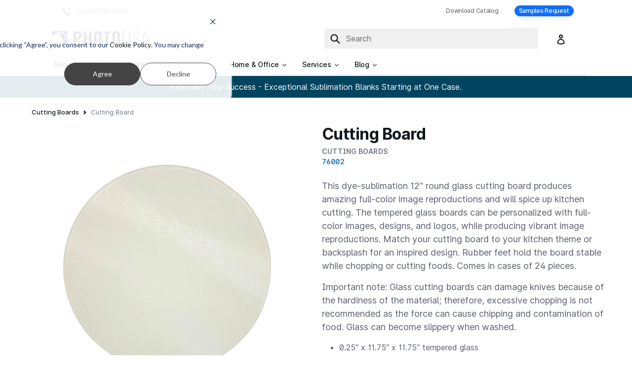

--- FILE ---
content_type: text/html; charset=utf-8
request_url: https://photomugs.com/products/cutting-board-2
body_size: 45201
content:
<!doctype html>
<!--[if IE 9]> <html class="ie9 no-js" lang="en"> <![endif]-->
<!-- [if (gt IE 9)|!(IE)]><! -->
<html class="no-js" lang="en">
  <!-- <![endif] -->
  <head>
	<!-- Added by AVADA SEO Suite -->
	


<meta property="og:site_name" content="ORCA Coatings | Photo USA | NA">
<meta property="og:url" content="https://photomugs.com/products/cutting-board-2">
<meta property="og:title" content="Cutting Board">
<meta property="og:type" content="product">
<meta property="og:description" content="12&quot; Round Cutting Board. Print-on-Demand. Wholesale Blanks at Tier Pricing. ORCA Coatings quality."><meta property="product:availability" content="instock">
  <meta property="product:price:amount" content="7.36">
  <meta property="product:price:currency" content="USD"><meta property="og:image" content="http://photomugs.com/cdn/shop/files/76002.jpg?v=1710950061">
<meta property="og:image:secure_url" content="https://photomugs.com/cdn/shop/files/76002.jpg?v=1710950061">
<meta property="og:image:width" content="">
<meta property="og:image:height" content="">
<meta property="og:image:alt" content="">
    
<meta name="twitter:site" content="@ORCA Coatings | Photo USA | NA"><meta name="twitter:card" content="summary_large_image">
<meta name="twitter:title" content="Cutting Board">
<meta name="twitter:description" content="12&quot; Round Cutting Board. Print-on-Demand. Wholesale Blanks at Tier Pricing. ORCA Coatings quality.">
<meta name="twitter:image" content="http://photomugs.com/cdn/shop/files/76002.jpg?v=1710950061">
    

<meta name="google-site-verification" content="XmSqk4mbzxD6cODRt6SEYuUeWXBOv4qcp2tArBBkemw" />


<meta name="twitter:image" content="http://photomugs.com/cdn/shop/files/76002.jpg?v=1710950061">
    
<script>
  const avadaLightJsExclude = ['cdn.nfcube.com', 'assets/ecom.js', 'variant-title-king', 'linked_options_variants', 'smile-loader.js', 'smart-product-filter-search', 'rivo-loyalty-referrals', 'avada-cookie-consent', 'consentmo-gdpr', 'quinn'];
  const avadaLightJsInclude = ['https://www.googletagmanager.com/', 'https://connect.facebook.net/', 'https://business-api.tiktok.com/', 'https://static.klaviyo.com/'];
  window.AVADA_SPEED_BLACKLIST = avadaLightJsInclude.map(item => new RegExp(item, 'i'));
  window.AVADA_SPEED_WHITELIST = avadaLightJsExclude.map(item => new RegExp(item, 'i'));
</script>

<script>
  const isSpeedUpEnable = !1741336257403 || Date.now() < 1741336257403;
  if (isSpeedUpEnable) {
    const avadaSpeedUp=0.5;
    if(isSpeedUpEnable) {
  function _0x55aa(_0x575858,_0x2fd0be){const _0x30a92f=_0x1cb5();return _0x55aa=function(_0x4e8b41,_0xcd1690){_0x4e8b41=_0x4e8b41-(0xb5e+0xd*0x147+-0x1b1a);let _0x1c09f7=_0x30a92f[_0x4e8b41];return _0x1c09f7;},_0x55aa(_0x575858,_0x2fd0be);}(function(_0x4ad4dc,_0x42545f){const _0x5c7741=_0x55aa,_0x323f4d=_0x4ad4dc();while(!![]){try{const _0x588ea5=parseInt(_0x5c7741(0x10c))/(0xb6f+-0x1853+0xce5)*(-parseInt(_0x5c7741(0x157))/(-0x2363*0x1+0x1dd4+0x591*0x1))+-parseInt(_0x5c7741(0x171))/(0x269b+-0xeb+-0xf*0x283)*(parseInt(_0x5c7741(0x116))/(0x2e1+0x1*0x17b3+-0x110*0x19))+-parseInt(_0x5c7741(0x147))/(-0x1489+-0x312*0x6+0x26fa*0x1)+-parseInt(_0x5c7741(0xfa))/(-0x744+0x1*0xb5d+-0x413)*(-parseInt(_0x5c7741(0x102))/(-0x1e87+0x9e*-0x16+0x2c22))+parseInt(_0x5c7741(0x136))/(0x1e2d+0x1498+-0x1a3*0x1f)+parseInt(_0x5c7741(0x16e))/(0x460+0x1d96+0x3*-0xb4f)*(-parseInt(_0x5c7741(0xe3))/(-0x9ca+-0x1*-0x93f+0x1*0x95))+parseInt(_0x5c7741(0xf8))/(-0x1f73*0x1+0x6*-0x510+0x3dde);if(_0x588ea5===_0x42545f)break;else _0x323f4d['push'](_0x323f4d['shift']());}catch(_0x5d6d7e){_0x323f4d['push'](_0x323f4d['shift']());}}}(_0x1cb5,-0x193549+0x5dc3*-0x31+-0x2f963*-0x13),(function(){const _0x5cb2b4=_0x55aa,_0x23f9e9={'yXGBq':function(_0x237aef,_0x385938){return _0x237aef!==_0x385938;},'XduVF':function(_0x21018d,_0x56ff60){return _0x21018d===_0x56ff60;},'RChnz':_0x5cb2b4(0xf4)+_0x5cb2b4(0xe9)+_0x5cb2b4(0x14a),'TAsuR':function(_0xe21eca,_0x33e114){return _0xe21eca%_0x33e114;},'EvLYw':function(_0x1326ad,_0x261d04){return _0x1326ad!==_0x261d04;},'nnhAQ':_0x5cb2b4(0x107),'swpMF':_0x5cb2b4(0x16d),'plMMu':_0x5cb2b4(0xe8)+_0x5cb2b4(0x135),'PqBPA':function(_0x2ba85c,_0x35b541){return _0x2ba85c<_0x35b541;},'NKPCA':_0x5cb2b4(0xfc),'TINqh':function(_0x4116e3,_0x3ffd02,_0x2c8722){return _0x4116e3(_0x3ffd02,_0x2c8722);},'BAueN':_0x5cb2b4(0x120),'NgloT':_0x5cb2b4(0x14c),'ThSSU':function(_0xeb212a,_0x4341c1){return _0xeb212a+_0x4341c1;},'lDDHN':function(_0x4a1a48,_0x45ebfb){return _0x4a1a48 instanceof _0x45ebfb;},'toAYB':function(_0xcf0fa9,_0xf5fa6a){return _0xcf0fa9 instanceof _0xf5fa6a;},'VMiyW':function(_0x5300e4,_0x44e0f4){return _0x5300e4(_0x44e0f4);},'iyhbw':_0x5cb2b4(0x119),'zuWfR':function(_0x19c3e4,_0x4ee6e8){return _0x19c3e4<_0x4ee6e8;},'vEmrv':function(_0xd798cf,_0x5ea2dd){return _0xd798cf!==_0x5ea2dd;},'yxERj':function(_0x24b03b,_0x5aa292){return _0x24b03b||_0x5aa292;},'MZpwM':_0x5cb2b4(0x110)+_0x5cb2b4(0x109)+'pt','IeUHK':function(_0x5a4c7e,_0x2edf70){return _0x5a4c7e-_0x2edf70;},'Idvge':function(_0x3b526e,_0x36b469){return _0x3b526e<_0x36b469;},'qRwfm':_0x5cb2b4(0x16b)+_0x5cb2b4(0xf1),'CvXDN':function(_0x4b4208,_0x1db216){return _0x4b4208<_0x1db216;},'acPIM':function(_0x7d44b7,_0x3020d2){return _0x7d44b7(_0x3020d2);},'MyLMO':function(_0x22d4b2,_0xe7a6a0){return _0x22d4b2<_0xe7a6a0;},'boDyh':function(_0x176992,_0x346381,_0xab7fc){return _0x176992(_0x346381,_0xab7fc);},'ZANXD':_0x5cb2b4(0x10f)+_0x5cb2b4(0x12a)+_0x5cb2b4(0x142),'CXwRZ':_0x5cb2b4(0x123)+_0x5cb2b4(0x15f),'AuMHM':_0x5cb2b4(0x161),'KUuFZ':_0x5cb2b4(0xe6),'MSwtw':_0x5cb2b4(0x13a),'ERvPB':_0x5cb2b4(0x134),'ycTDj':_0x5cb2b4(0x15b),'Tvhir':_0x5cb2b4(0x154)},_0x469be1=_0x23f9e9[_0x5cb2b4(0x153)],_0x36fe07={'blacklist':window[_0x5cb2b4(0x11f)+_0x5cb2b4(0x115)+'T'],'whitelist':window[_0x5cb2b4(0x11f)+_0x5cb2b4(0x13e)+'T']},_0x26516a={'blacklisted':[]},_0x34e4a6=(_0x2be2f5,_0x25b3b2)=>{const _0x80dd2=_0x5cb2b4;if(_0x2be2f5&&(!_0x25b3b2||_0x23f9e9[_0x80dd2(0x13b)](_0x25b3b2,_0x469be1))&&(!_0x36fe07[_0x80dd2(0x170)]||_0x36fe07[_0x80dd2(0x170)][_0x80dd2(0x151)](_0xa5c7cf=>_0xa5c7cf[_0x80dd2(0x12b)](_0x2be2f5)))&&(!_0x36fe07[_0x80dd2(0x165)]||_0x36fe07[_0x80dd2(0x165)][_0x80dd2(0x156)](_0x4e2570=>!_0x4e2570[_0x80dd2(0x12b)](_0x2be2f5)))&&_0x23f9e9[_0x80dd2(0xf7)](avadaSpeedUp,0x5*0x256+-0x1*0x66c+-0x542+0.5)&&_0x2be2f5[_0x80dd2(0x137)](_0x23f9e9[_0x80dd2(0xe7)])){const _0x413c89=_0x2be2f5[_0x80dd2(0x16c)];return _0x23f9e9[_0x80dd2(0xf7)](_0x23f9e9[_0x80dd2(0x11e)](_0x413c89,-0x1deb*-0x1+0xf13+-0x2cfc),0x1176+-0x78b*0x5+0x1441);}return _0x2be2f5&&(!_0x25b3b2||_0x23f9e9[_0x80dd2(0xed)](_0x25b3b2,_0x469be1))&&(!_0x36fe07[_0x80dd2(0x170)]||_0x36fe07[_0x80dd2(0x170)][_0x80dd2(0x151)](_0x3d689d=>_0x3d689d[_0x80dd2(0x12b)](_0x2be2f5)))&&(!_0x36fe07[_0x80dd2(0x165)]||_0x36fe07[_0x80dd2(0x165)][_0x80dd2(0x156)](_0x26a7b3=>!_0x26a7b3[_0x80dd2(0x12b)](_0x2be2f5)));},_0x11462f=function(_0x42927f){const _0x346823=_0x5cb2b4,_0x5426ae=_0x42927f[_0x346823(0x159)+'te'](_0x23f9e9[_0x346823(0x14e)]);return _0x36fe07[_0x346823(0x170)]&&_0x36fe07[_0x346823(0x170)][_0x346823(0x156)](_0x107b0d=>!_0x107b0d[_0x346823(0x12b)](_0x5426ae))||_0x36fe07[_0x346823(0x165)]&&_0x36fe07[_0x346823(0x165)][_0x346823(0x151)](_0x1e7160=>_0x1e7160[_0x346823(0x12b)](_0x5426ae));},_0x39299f=new MutationObserver(_0x45c995=>{const _0x21802a=_0x5cb2b4,_0x3bc801={'mafxh':function(_0x6f9c57,_0x229989){const _0x9d39b1=_0x55aa;return _0x23f9e9[_0x9d39b1(0xf7)](_0x6f9c57,_0x229989);},'SrchE':_0x23f9e9[_0x21802a(0xe2)],'pvjbV':_0x23f9e9[_0x21802a(0xf6)]};for(let _0x333494=-0x7d7+-0x893+0x106a;_0x23f9e9[_0x21802a(0x158)](_0x333494,_0x45c995[_0x21802a(0x16c)]);_0x333494++){const {addedNodes:_0x1b685b}=_0x45c995[_0x333494];for(let _0x2f087=0x1f03+0x84b+0x1*-0x274e;_0x23f9e9[_0x21802a(0x158)](_0x2f087,_0x1b685b[_0x21802a(0x16c)]);_0x2f087++){const _0x4e5bac=_0x1b685b[_0x2f087];if(_0x23f9e9[_0x21802a(0xf7)](_0x4e5bac[_0x21802a(0x121)],-0x1f3a+-0x1*0x1b93+-0x3*-0x139a)&&_0x23f9e9[_0x21802a(0xf7)](_0x4e5bac[_0x21802a(0x152)],_0x23f9e9[_0x21802a(0xe0)])){const _0x5d9a67=_0x4e5bac[_0x21802a(0x107)],_0x3fb522=_0x4e5bac[_0x21802a(0x16d)];if(_0x23f9e9[_0x21802a(0x103)](_0x34e4a6,_0x5d9a67,_0x3fb522)){_0x26516a[_0x21802a(0x160)+'d'][_0x21802a(0x128)]([_0x4e5bac,_0x4e5bac[_0x21802a(0x16d)]]),_0x4e5bac[_0x21802a(0x16d)]=_0x469be1;const _0x1e52da=function(_0x2c95ff){const _0x359b13=_0x21802a;if(_0x3bc801[_0x359b13(0x118)](_0x4e5bac[_0x359b13(0x159)+'te'](_0x3bc801[_0x359b13(0x166)]),_0x469be1))_0x2c95ff[_0x359b13(0x112)+_0x359b13(0x150)]();_0x4e5bac[_0x359b13(0xec)+_0x359b13(0x130)](_0x3bc801[_0x359b13(0xe4)],_0x1e52da);};_0x4e5bac[_0x21802a(0x12d)+_0x21802a(0x163)](_0x23f9e9[_0x21802a(0xf6)],_0x1e52da),_0x4e5bac[_0x21802a(0x12c)+_0x21802a(0x131)]&&_0x4e5bac[_0x21802a(0x12c)+_0x21802a(0x131)][_0x21802a(0x11a)+'d'](_0x4e5bac);}}}}});_0x39299f[_0x5cb2b4(0x105)](document[_0x5cb2b4(0x10b)+_0x5cb2b4(0x16a)],{'childList':!![],'subtree':!![]});const _0x2910a9=/[|\\{}()\[\]^$+*?.]/g,_0xa9f173=function(..._0x1baa33){const _0x3053cc=_0x5cb2b4,_0x2e6f61={'mMWha':function(_0x158c76,_0x5c404b){const _0x25a05c=_0x55aa;return _0x23f9e9[_0x25a05c(0xf7)](_0x158c76,_0x5c404b);},'BXirI':_0x23f9e9[_0x3053cc(0x141)],'COGok':function(_0x421bf7,_0x55453a){const _0x4fd417=_0x3053cc;return _0x23f9e9[_0x4fd417(0x167)](_0x421bf7,_0x55453a);},'XLSAp':function(_0x193984,_0x35c446){const _0x5bbecf=_0x3053cc;return _0x23f9e9[_0x5bbecf(0xed)](_0x193984,_0x35c446);},'EygRw':function(_0xfbb69c,_0x21b15d){const _0xe5c840=_0x3053cc;return _0x23f9e9[_0xe5c840(0x104)](_0xfbb69c,_0x21b15d);},'xZuNx':_0x23f9e9[_0x3053cc(0x139)],'SBUaW':function(_0x5739bf,_0x2c2fab){const _0x42cbb1=_0x3053cc;return _0x23f9e9[_0x42cbb1(0x172)](_0x5739bf,_0x2c2fab);},'EAoTR':function(_0x123b29,_0x5b29bf){const _0x2828d2=_0x3053cc;return _0x23f9e9[_0x2828d2(0x11d)](_0x123b29,_0x5b29bf);},'cdYdq':_0x23f9e9[_0x3053cc(0x14e)],'WzJcf':_0x23f9e9[_0x3053cc(0xe2)],'nytPK':function(_0x53f733,_0x4ad021){const _0x4f0333=_0x3053cc;return _0x23f9e9[_0x4f0333(0x148)](_0x53f733,_0x4ad021);},'oUrHG':_0x23f9e9[_0x3053cc(0x14d)],'dnxjX':function(_0xed6b5f,_0x573f55){const _0x57aa03=_0x3053cc;return _0x23f9e9[_0x57aa03(0x15a)](_0xed6b5f,_0x573f55);}};_0x23f9e9[_0x3053cc(0x15d)](_0x1baa33[_0x3053cc(0x16c)],-0x1a3*-0x9+-0xf9*0xb+-0x407*0x1)?(_0x36fe07[_0x3053cc(0x170)]=[],_0x36fe07[_0x3053cc(0x165)]=[]):(_0x36fe07[_0x3053cc(0x170)]&&(_0x36fe07[_0x3053cc(0x170)]=_0x36fe07[_0x3053cc(0x170)][_0x3053cc(0x106)](_0xa8e001=>_0x1baa33[_0x3053cc(0x156)](_0x4a8a28=>{const _0x2e425b=_0x3053cc;if(_0x2e6f61[_0x2e425b(0x111)](typeof _0x4a8a28,_0x2e6f61[_0x2e425b(0x155)]))return!_0xa8e001[_0x2e425b(0x12b)](_0x4a8a28);else{if(_0x2e6f61[_0x2e425b(0xeb)](_0x4a8a28,RegExp))return _0x2e6f61[_0x2e425b(0x145)](_0xa8e001[_0x2e425b(0xdf)](),_0x4a8a28[_0x2e425b(0xdf)]());}}))),_0x36fe07[_0x3053cc(0x165)]&&(_0x36fe07[_0x3053cc(0x165)]=[..._0x36fe07[_0x3053cc(0x165)],..._0x1baa33[_0x3053cc(0xff)](_0x4e4c02=>{const _0x7c755c=_0x3053cc;if(_0x23f9e9[_0x7c755c(0xf7)](typeof _0x4e4c02,_0x23f9e9[_0x7c755c(0x141)])){const _0x932437=_0x4e4c02[_0x7c755c(0xea)](_0x2910a9,_0x23f9e9[_0x7c755c(0x16f)]),_0x34e686=_0x23f9e9[_0x7c755c(0xf0)](_0x23f9e9[_0x7c755c(0xf0)]('.*',_0x932437),'.*');if(_0x36fe07[_0x7c755c(0x165)][_0x7c755c(0x156)](_0x21ef9a=>_0x21ef9a[_0x7c755c(0xdf)]()!==_0x34e686[_0x7c755c(0xdf)]()))return new RegExp(_0x34e686);}else{if(_0x23f9e9[_0x7c755c(0x117)](_0x4e4c02,RegExp)){if(_0x36fe07[_0x7c755c(0x165)][_0x7c755c(0x156)](_0x5a3f09=>_0x5a3f09[_0x7c755c(0xdf)]()!==_0x4e4c02[_0x7c755c(0xdf)]()))return _0x4e4c02;}}return null;})[_0x3053cc(0x106)](Boolean)]));const _0x3eeb55=document[_0x3053cc(0x11b)+_0x3053cc(0x10e)](_0x23f9e9[_0x3053cc(0xf0)](_0x23f9e9[_0x3053cc(0xf0)](_0x23f9e9[_0x3053cc(0x122)],_0x469be1),'"]'));for(let _0xf831f7=-0x21aa+-0x1793+0x393d*0x1;_0x23f9e9[_0x3053cc(0x14b)](_0xf831f7,_0x3eeb55[_0x3053cc(0x16c)]);_0xf831f7++){const _0x5868cb=_0x3eeb55[_0xf831f7];_0x23f9e9[_0x3053cc(0x132)](_0x11462f,_0x5868cb)&&(_0x26516a[_0x3053cc(0x160)+'d'][_0x3053cc(0x128)]([_0x5868cb,_0x23f9e9[_0x3053cc(0x14d)]]),_0x5868cb[_0x3053cc(0x12c)+_0x3053cc(0x131)][_0x3053cc(0x11a)+'d'](_0x5868cb));}let _0xdf8cd0=-0x17da+0x2461+-0xc87*0x1;[..._0x26516a[_0x3053cc(0x160)+'d']][_0x3053cc(0x10d)](([_0x226aeb,_0x33eaa7],_0xe33bca)=>{const _0x2aa7bf=_0x3053cc;if(_0x2e6f61[_0x2aa7bf(0x143)](_0x11462f,_0x226aeb)){const _0x41da0d=document[_0x2aa7bf(0x11c)+_0x2aa7bf(0x131)](_0x2e6f61[_0x2aa7bf(0x127)]);for(let _0x6784c7=0xd7b+-0xaa5+-0x2d6;_0x2e6f61[_0x2aa7bf(0x164)](_0x6784c7,_0x226aeb[_0x2aa7bf(0xe5)][_0x2aa7bf(0x16c)]);_0x6784c7++){const _0x4ca758=_0x226aeb[_0x2aa7bf(0xe5)][_0x6784c7];_0x2e6f61[_0x2aa7bf(0x12f)](_0x4ca758[_0x2aa7bf(0x133)],_0x2e6f61[_0x2aa7bf(0x13f)])&&_0x2e6f61[_0x2aa7bf(0x145)](_0x4ca758[_0x2aa7bf(0x133)],_0x2e6f61[_0x2aa7bf(0x100)])&&_0x41da0d[_0x2aa7bf(0xe1)+'te'](_0x4ca758[_0x2aa7bf(0x133)],_0x226aeb[_0x2aa7bf(0xe5)][_0x6784c7][_0x2aa7bf(0x12e)]);}_0x41da0d[_0x2aa7bf(0xe1)+'te'](_0x2e6f61[_0x2aa7bf(0x13f)],_0x226aeb[_0x2aa7bf(0x107)]),_0x41da0d[_0x2aa7bf(0xe1)+'te'](_0x2e6f61[_0x2aa7bf(0x100)],_0x2e6f61[_0x2aa7bf(0x101)](_0x33eaa7,_0x2e6f61[_0x2aa7bf(0x126)])),document[_0x2aa7bf(0x113)][_0x2aa7bf(0x146)+'d'](_0x41da0d),_0x26516a[_0x2aa7bf(0x160)+'d'][_0x2aa7bf(0x162)](_0x2e6f61[_0x2aa7bf(0x13d)](_0xe33bca,_0xdf8cd0),-0x105d*0x2+0x1*-0xeaa+0x2f65),_0xdf8cd0++;}}),_0x36fe07[_0x3053cc(0x170)]&&_0x23f9e9[_0x3053cc(0xf3)](_0x36fe07[_0x3053cc(0x170)][_0x3053cc(0x16c)],0x10f2+-0x1a42+0x951)&&_0x39299f[_0x3053cc(0x15c)]();},_0x4c2397=document[_0x5cb2b4(0x11c)+_0x5cb2b4(0x131)],_0x573f89={'src':Object[_0x5cb2b4(0x14f)+_0x5cb2b4(0xfd)+_0x5cb2b4(0x144)](HTMLScriptElement[_0x5cb2b4(0xf9)],_0x23f9e9[_0x5cb2b4(0x14e)]),'type':Object[_0x5cb2b4(0x14f)+_0x5cb2b4(0xfd)+_0x5cb2b4(0x144)](HTMLScriptElement[_0x5cb2b4(0xf9)],_0x23f9e9[_0x5cb2b4(0xe2)])};document[_0x5cb2b4(0x11c)+_0x5cb2b4(0x131)]=function(..._0x4db605){const _0x1480b5=_0x5cb2b4,_0x3a6982={'KNNxG':function(_0x32fa39,_0x2a57e4,_0x3cc08f){const _0x5ead12=_0x55aa;return _0x23f9e9[_0x5ead12(0x169)](_0x32fa39,_0x2a57e4,_0x3cc08f);}};if(_0x23f9e9[_0x1480b5(0x13b)](_0x4db605[-0x4*-0x376+0x4*0x2f+-0xe94][_0x1480b5(0x140)+'e'](),_0x23f9e9[_0x1480b5(0x139)]))return _0x4c2397[_0x1480b5(0x114)](document)(..._0x4db605);const _0x2f091d=_0x4c2397[_0x1480b5(0x114)](document)(..._0x4db605);try{Object[_0x1480b5(0xf2)+_0x1480b5(0x149)](_0x2f091d,{'src':{..._0x573f89[_0x1480b5(0x107)],'set'(_0x3ae2bc){const _0x5d6fdc=_0x1480b5;_0x3a6982[_0x5d6fdc(0x129)](_0x34e4a6,_0x3ae2bc,_0x2f091d[_0x5d6fdc(0x16d)])&&_0x573f89[_0x5d6fdc(0x16d)][_0x5d6fdc(0x10a)][_0x5d6fdc(0x125)](this,_0x469be1),_0x573f89[_0x5d6fdc(0x107)][_0x5d6fdc(0x10a)][_0x5d6fdc(0x125)](this,_0x3ae2bc);}},'type':{..._0x573f89[_0x1480b5(0x16d)],'get'(){const _0x436e9e=_0x1480b5,_0x4b63b9=_0x573f89[_0x436e9e(0x16d)][_0x436e9e(0xfb)][_0x436e9e(0x125)](this);if(_0x23f9e9[_0x436e9e(0xf7)](_0x4b63b9,_0x469be1)||_0x23f9e9[_0x436e9e(0x103)](_0x34e4a6,this[_0x436e9e(0x107)],_0x4b63b9))return null;return _0x4b63b9;},'set'(_0x174ea3){const _0x1dff57=_0x1480b5,_0xa2fd13=_0x23f9e9[_0x1dff57(0x103)](_0x34e4a6,_0x2f091d[_0x1dff57(0x107)],_0x2f091d[_0x1dff57(0x16d)])?_0x469be1:_0x174ea3;_0x573f89[_0x1dff57(0x16d)][_0x1dff57(0x10a)][_0x1dff57(0x125)](this,_0xa2fd13);}}}),_0x2f091d[_0x1480b5(0xe1)+'te']=function(_0x5b0870,_0x8c60d5){const _0xab22d4=_0x1480b5;if(_0x23f9e9[_0xab22d4(0xf7)](_0x5b0870,_0x23f9e9[_0xab22d4(0xe2)])||_0x23f9e9[_0xab22d4(0xf7)](_0x5b0870,_0x23f9e9[_0xab22d4(0x14e)]))_0x2f091d[_0x5b0870]=_0x8c60d5;else HTMLScriptElement[_0xab22d4(0xf9)][_0xab22d4(0xe1)+'te'][_0xab22d4(0x125)](_0x2f091d,_0x5b0870,_0x8c60d5);};}catch(_0x5a9461){console[_0x1480b5(0x168)](_0x23f9e9[_0x1480b5(0xef)],_0x5a9461);}return _0x2f091d;};const _0x5883c5=[_0x23f9e9[_0x5cb2b4(0xfe)],_0x23f9e9[_0x5cb2b4(0x13c)],_0x23f9e9[_0x5cb2b4(0xf5)],_0x23f9e9[_0x5cb2b4(0x15e)],_0x23f9e9[_0x5cb2b4(0x138)],_0x23f9e9[_0x5cb2b4(0x124)]],_0x4ab8d2=_0x5883c5[_0x5cb2b4(0xff)](_0x439d08=>{return{'type':_0x439d08,'listener':()=>_0xa9f173(),'options':{'passive':!![]}};});_0x4ab8d2[_0x5cb2b4(0x10d)](_0x4d3535=>{const _0x3882ab=_0x5cb2b4;document[_0x3882ab(0x12d)+_0x3882ab(0x163)](_0x4d3535[_0x3882ab(0x16d)],_0x4d3535[_0x3882ab(0xee)],_0x4d3535[_0x3882ab(0x108)]);});}()));function _0x1cb5(){const _0x15f8e0=['ault','some','tagName','CXwRZ','wheel','BXirI','every','6lYvYYX','PqBPA','getAttribu','IeUHK','touchstart','disconnect','Idvge','ERvPB','/blocked','blackliste','keydown','splice','stener','SBUaW','whitelist','SrchE','toAYB','warn','boDyh','ement','script[typ','length','type','346347wGqEBH','NgloT','blacklist','33OVoYHk','zuWfR','toString','NKPCA','setAttribu','swpMF','230EEqEiq','pvjbV','attributes','mousemove','RChnz','beforescri','y.com/exte','replace','COGok','removeEven','EvLYw','listener','ZANXD','ThSSU','e="','defineProp','MyLMO','cdn.shopif','MSwtw','plMMu','XduVF','22621984JRJQxz','prototype','8818116NVbcZr','get','SCRIPT','ertyDescri','AuMHM','map','WzJcf','nytPK','7kiZatp','TINqh','VMiyW','observe','filter','src','options','n/javascri','set','documentEl','478083wuqgQV','forEach','torAll','Avada cann','applicatio','mMWha','preventDef','head','bind','D_BLACKLIS','75496skzGVx','lDDHN','mafxh','script','removeChil','querySelec','createElem','vEmrv','TAsuR','AVADA_SPEE','string','nodeType','qRwfm','javascript','Tvhir','call','oUrHG','xZuNx','push','KNNxG','ot lazy lo','test','parentElem','addEventLi','value','EAoTR','tListener','ent','acPIM','name','touchmove','ptexecute','6968312SmqlIb','includes','ycTDj','iyhbw','touchend','yXGBq','KUuFZ','dnxjX','D_WHITELIS','cdYdq','toLowerCas','BAueN','ad script','EygRw','ptor','XLSAp','appendChil','4975500NoPAFA','yxERj','erties','nsions','CvXDN','\$&','MZpwM','nnhAQ','getOwnProp'];_0x1cb5=function(){return _0x15f8e0;};return _0x1cb5();}
}
    class LightJsLoader{constructor(e){this.jQs=[],this.listener=this.handleListener.bind(this,e),this.scripts=["default","defer","async"].reduce(((e,t)=>({...e,[t]:[]})),{});const t=this;e.forEach((e=>window.addEventListener(e,t.listener,{passive:!0})))}handleListener(e){const t=this;return e.forEach((e=>window.removeEventListener(e,t.listener))),"complete"===document.readyState?this.handleDOM():document.addEventListener("readystatechange",(e=>{if("complete"===e.target.readyState)return setTimeout(t.handleDOM.bind(t),1)}))}async handleDOM(){this.suspendEvent(),this.suspendJQuery(),this.findScripts(),this.preloadScripts();for(const e of Object.keys(this.scripts))await this.replaceScripts(this.scripts[e]);for(const e of["DOMContentLoaded","readystatechange"])await this.requestRepaint(),document.dispatchEvent(new Event("lightJS-"+e));document.lightJSonreadystatechange&&document.lightJSonreadystatechange();for(const e of["DOMContentLoaded","load"])await this.requestRepaint(),window.dispatchEvent(new Event("lightJS-"+e));await this.requestRepaint(),window.lightJSonload&&window.lightJSonload(),await this.requestRepaint(),this.jQs.forEach((e=>e(window).trigger("lightJS-jquery-load"))),window.dispatchEvent(new Event("lightJS-pageshow")),await this.requestRepaint(),window.lightJSonpageshow&&window.lightJSonpageshow()}async requestRepaint(){return new Promise((e=>requestAnimationFrame(e)))}findScripts(){document.querySelectorAll("script[type=lightJs]").forEach((e=>{e.hasAttribute("src")?e.hasAttribute("async")&&e.async?this.scripts.async.push(e):e.hasAttribute("defer")&&e.defer?this.scripts.defer.push(e):this.scripts.default.push(e):this.scripts.default.push(e)}))}preloadScripts(){const e=this,t=Object.keys(this.scripts).reduce(((t,n)=>[...t,...e.scripts[n]]),[]),n=document.createDocumentFragment();t.forEach((e=>{const t=e.getAttribute("src");if(!t)return;const s=document.createElement("link");s.href=t,s.rel="preload",s.as="script",n.appendChild(s)})),document.head.appendChild(n)}async replaceScripts(e){let t;for(;t=e.shift();)await this.requestRepaint(),new Promise((e=>{const n=document.createElement("script");[...t.attributes].forEach((e=>{"type"!==e.nodeName&&n.setAttribute(e.nodeName,e.nodeValue)})),t.hasAttribute("src")?(n.addEventListener("load",e),n.addEventListener("error",e)):(n.text=t.text,e()),t.parentNode.replaceChild(n,t)}))}suspendEvent(){const e={};[{obj:document,name:"DOMContentLoaded"},{obj:window,name:"DOMContentLoaded"},{obj:window,name:"load"},{obj:window,name:"pageshow"},{obj:document,name:"readystatechange"}].map((t=>function(t,n){function s(n){return e[t].list.indexOf(n)>=0?"lightJS-"+n:n}e[t]||(e[t]={list:[n],add:t.addEventListener,remove:t.removeEventListener},t.addEventListener=(...n)=>{n[0]=s(n[0]),e[t].add.apply(t,n)},t.removeEventListener=(...n)=>{n[0]=s(n[0]),e[t].remove.apply(t,n)})}(t.obj,t.name))),[{obj:document,name:"onreadystatechange"},{obj:window,name:"onpageshow"}].map((e=>function(e,t){let n=e[t];Object.defineProperty(e,t,{get:()=>n||function(){},set:s=>{e["lightJS"+t]=n=s}})}(e.obj,e.name)))}suspendJQuery(){const e=this;let t=window.jQuery;Object.defineProperty(window,"jQuery",{get:()=>t,set(n){if(!n||!n.fn||!e.jQs.includes(n))return void(t=n);n.fn.ready=n.fn.init.prototype.ready=e=>{e.bind(document)(n)};const s=n.fn.on;n.fn.on=n.fn.init.prototype.on=function(...e){if(window!==this[0])return s.apply(this,e),this;const t=e=>e.split(" ").map((e=>"load"===e||0===e.indexOf("load.")?"lightJS-jquery-load":e)).join(" ");return"string"==typeof e[0]||e[0]instanceof String?(e[0]=t(e[0]),s.apply(this,e),this):("object"==typeof e[0]&&Object.keys(e[0]).forEach((n=>{delete Object.assign(e[0],{[t(n)]:e[0][n]})[n]})),s.apply(this,e),this)},e.jQs.push(n),t=n}})}}
new LightJsLoader(["keydown","mousemove","touchend","touchmove","touchstart","wheel"]);
  }
</script>



<!-- Added by AVADA SEO Suite: Product Structured Data -->
<script type="application/ld+json">{
"@context": "https://schema.org/",
"@type": "Product",
"@id": "https://photomugs.com/products/cutting-board-2",
"name": "Cutting Board",
"description": "This dye-sublimation 12&quot; round glass cutting board produces amazing full-color image reproductions and will spice up kitchen cutting. The tempered glass boards can be personalized with full-color images, designs, and logos, while producing vibrant image reproductions. Match your cutting board to your kitchen theme or backsplash for an inspired design. Rubber feet hold the board stable while chopping or cutting foods. Comes in cases of 24 pieces.Important note: Glass cutting boards can damage knives because of the hardiness of the material; therefore, excessive chopping is not recommended as the force can cause chipping and contamination of food. Glass can become slippery when washed.0.25″ x 11.75″ x 11.75″ tempered glassVibrant color reproductionComes with foot pads$7.50$7.45$7.35$5.6024/pcs144/pcs264/pcs384/pcs1-5 cases6-10 cases11-15 cases16-20 cases Product Dimensions0.25″ x 11.75″ x 11.75″Imprint Dimensions11.75″ x 11.75″Heat Method215C/419F &amp;amp; 240 secMaterialGlassColorClearCase Dimensions12.5 x 11 x 13Pcs / Case24Case Weight42 lbs.",
"brand": {
  "@type": "Brand",
  "name": "ORCA Coatings | Photo USA Corp."
},
"offers": {
  "@type": "Offer",
  "price": "7.36",
  "priceCurrency": "USD",
  "itemCondition": "https://schema.org/NewCondition",
  "availability": "https://schema.org/InStock",
  "url": "https://photomugs.com/products/cutting-board-2"
},
"image": [
  "https://photomugs.com/cdn/shop/files/76002.jpg?v=1710950061",
  "https://photomugs.com/cdn/shop/files/1copy_809e9d91-3342-423f-88fa-9cc89f296888.png?v=1710950061",
  "https://photomugs.com/cdn/shop/files/76002i.jpg?v=1691797391"
],
"releaseDate": "2018-02-25 22:49:30 -0800",
"sku": "76002",
"mpn": "76002"}</script>
<!-- /Added by AVADA SEO Suite --><!-- Added by AVADA SEO Suite: Breadcrumb Structured Data  -->
<script type="application/ld+json">{
  "@context": "https://schema.org",
  "@type": "BreadcrumbList",
  "itemListElement": [{
    "@type": "ListItem",
    "position": 1,
    "name": "Home",
    "item": "https://photomugs.com"
  }, {
    "@type": "ListItem",
    "position": 2,
    "name": "Cutting Board",
    "item": "https://photomugs.com/products/cutting-board-2"
  }]
}
</script>
<!-- Added by AVADA SEO Suite -->





	<!-- /Added by AVADA SEO Suite -->
    
    
    
    
    
    <meta charset="utf-8">
    <meta http-equiv="X-UA-Compatible" content="IE=edge,chrome=1">
    <meta name="viewport" content="width=device-width,initial-scale=1">
    <meta name="theme-color" content="#00457c">
    <meta
      name="google-site-verification"
      content="XmSqk4mbzxD6cODRt6SEYuUeWXBOv4qcp2tArBBkemw"
    >
    <link rel="canonical" href="https://photomugs.com/products/cutting-board-2">

    
    <title> Cutting Board 12&quot; Round    &ndash; Blank Sublimation Mugs  </title>

    
      <meta name="description" content="12&quot; Round Cutting Board. Print-on-Demand. Wholesale Blanks at Tier Pricing. ORCA Coatings quality.">
    
    <!-- /snippets/social-meta-tags.liquid -->




<meta property="og:site_name" content="Blank Sublimation Mugs">
<meta property="og:url" content="https://photomugs.com/products/cutting-board-2">
<meta property="og:title" content="Cutting Board">
<meta property="og:type" content="product">
<meta property="og:description" content="12&quot; Round Cutting Board. Print-on-Demand. Wholesale Blanks at Tier Pricing. ORCA Coatings quality.">

  <meta property="og:price:amount" content="7.36">
  <meta property="og:price:currency" content="USD">

<meta property="og:image" content="http://photomugs.com/cdn/shop/files/76002_1200x1200.jpg?v=1710950061"><meta property="og:image" content="http://photomugs.com/cdn/shop/files/1copy_809e9d91-3342-423f-88fa-9cc89f296888_1200x1200.png?v=1710950061"><meta property="og:image" content="http://photomugs.com/cdn/shop/files/76002i_1200x1200.jpg?v=1691797391">
<meta property="og:image:secure_url" content="https://photomugs.com/cdn/shop/files/76002_1200x1200.jpg?v=1710950061"><meta property="og:image:secure_url" content="https://photomugs.com/cdn/shop/files/1copy_809e9d91-3342-423f-88fa-9cc89f296888_1200x1200.png?v=1710950061"><meta property="og:image:secure_url" content="https://photomugs.com/cdn/shop/files/76002i_1200x1200.jpg?v=1691797391">


<meta name="twitter:card" content="summary_large_image">
<meta name="twitter:title" content="Cutting Board">
<meta name="twitter:description" content="12&quot; Round Cutting Board. Print-on-Demand. Wholesale Blanks at Tier Pricing. ORCA Coatings quality.">

    
      <link
        rel="shortcut icon"
        href="//photomugs.com/cdn/shop/files/favicon_32x32.png?v=1613695837"
        type="image/png"
      >
    
    <!-- jquery -->
<script
  src="https://code.jquery.com/jquery-3.3.1.min.js"
  integrity="sha256-FgpCb/KJQlLNfOu91ta32o/NMZxltwRo8QtmkMRdAu8="
  crossorigin="anonymous"></script>

<!-- Latest compiled and minified CSS -->
    

<link rel="stylesheet" href="https://cdn.jsdelivr.net/npm/bootstrap@5.1.0/dist/css/bootstrap.min.css" integrity="sha384-KyZXEAg3QhqLMpG8r+8fhAXLRk2vvoC2f3B09zVXn8CA5QIVfZOJ3BCsw2P0p/We" crossorigin="anonymous">

<!-- Optional theme -->
    

<!-- Latest compiled and minified JavaScript -->
    

<!-- Start of HubSpot Embed Code -->
<script type="text/javascript" id="hs-script-loader" async defer src="//js.hs-scripts.com/7014658.js"></script>
<!-- End of HubSpot Embed Code -->

<style type="text/css">
  div#hs-eu-cookie-confirmation {
    background: rgb(255 255 255 / 90%) !important;
    <!--border-top: 1px solid rgb(255 255 255 / 80%) !important;-->
  }
  div#hs-eu-cookie-confirmation.hs-cookie-notification-position-bottom {
    box-shadow: 0 -1px 3px #FFF !important;
  }
  div#hs-eu-cookie-confirmation div#hs-eu-cookie-confirmation-inner {
    background: transparent !important;

  }
  
  
</style>



    <!-- Global site tag (gtag.js) - Google Ads: 923644202 -->
    <script
      async
      src="https://www.googletagmanager.com/gtag/js?id=AW-923644202"
    ></script>
    <script>
      window.dataLayer = window.dataLayer || [];
      function gtag() {
        dataLayer.push(arguments);
      }
      gtag('js', new Date());

      gtag('config', 'AW-923644202');
    </script>

    <script>
      gtag('config', 'AW-923644202/ZnOgCOWD2oYBEKritrgD', {
        phone_conversion_number: '800-996-6022',
      });
    </script>

    <!-- Google Tag Manager -->
    <script>
      (function (w, d, s, l, i) {
        w[l] = w[l] || [];
        w[l].push({ 'gtm.start': new Date().getTime(), event: 'gtm.js' });
        var f = d.getElementsByTagName(s)[0],
          j = d.createElement(s),
          dl = l != 'dataLayer' ? '&l=' + l : '';
        j.async = true;
        j.src = 'https://www.googletagmanager.com/gtm.js?id=' + i + dl;
        f.parentNode.insertBefore(j, f);
      })(window, document, 'script', 'dataLayer', 'GTM-WJCX92K');
    </script>
    <!-- End Google Tag Manager -->

    <link href="//photomugs.com/cdn/shop/t/1/assets/theme.scss.css?v=76589272422868324041710782360" rel="stylesheet" type="text/css" media="all" />
    <link href="//photomugs.com/cdn/shop/t/1/assets/custom.aio.min.css?v=96564032933006121111694818114" rel="stylesheet" type="text/css" media="all" />
    



    <style data-shopify>
      :root {
        --spacing-sections-desktop: 0px;
        --spacing-sections-mobile: 0px;

        --grid-desktop-vertical-spacing: 8px;
        --grid-desktop-horizontal-spacing: 8px;
        --grid-mobile-vertical-spacing: 4px;
        --grid-mobile-horizontal-spacing: 4px;

        --page-width: 85rem;
        --page-width-margin: 0rem;
      }
    </style>



    <script>
      var theme = {
        strings: {
          unavailable: "Unavailable",
          showMore: "Show More",
          showLess: "Show Less",
          addressError: "Error looking up that address",
          addressNoResults: "No results for that address",
          addressQueryLimit: "You have exceeded the Google API usage limit. Consider upgrading to a \u003ca href=\"https:\/\/developers.google.com\/maps\/premium\/usage-limits\"\u003ePremium Plan\u003c\/a\u003e.",
          authError: "There was a problem authenticating your Google Maps account."
        },
        moneyFormat: "${{amount}}"
      }

      document.documentElement.className = document.documentElement.className.replace('no-js', 'js');
    </script>

    

    <!--
      [if (lte IE 9)
      	]><script src="//photomugs.com/cdn/shop/t/1/assets/match-media.min.js?v=22265819453975888031518713663" type="text/javascript"></script><!
      [endif]
    -->

    

    <!-- [if (gt IE 9)|!(IE)]><! -->
    <script src="//photomugs.com/cdn/shop/t/1/assets/lazysizes.js?v=68441465964607740661518713663" async="async"></script>
    <!-- <![endif] -->
    <!--[if lte IE 9
			]>
      <script src="//photomugs.com/cdn/shop/t/1/assets/lazysizes.min.js?v=7509"></script
      >
    <![endif]-->

    <!-- [if (gt IE 9)|!(IE)]><! -->
    <script src="//photomugs.com/cdn/shop/t/1/assets/vendor.js?v=136118274122071307521518713664" defer="defer"></script>
    <!-- <![endif] -->
    <!--[if lte IE 9
			]>
      <script src="//photomugs.com/cdn/shop/t/1/assets/vendor.js?v=136118274122071307521518713664"></script
      >
    <![endif]-->

    <!-- [if (gt IE 9)|!(IE)]><! -->
    <script src="//photomugs.com/cdn/shop/t/1/assets/theme.aio.min.js?v=121844009649593178151694818115" defer="defer"></script>
    <!-- <![endif] -->
    <!--[if lte IE 9
			]>
      <script src="//photomugs.com/cdn/shop/t/1/assets/theme.aio.min.js?v=121844009649593178151694818115"></script
      >
    <![endif]-->

    <script>window.performance && window.performance.mark && window.performance.mark('shopify.content_for_header.start');</script><meta id="shopify-digital-wallet" name="shopify-digital-wallet" content="/31045032/digital_wallets/dialog">
<link rel="alternate" type="application/json+oembed" href="https://photomugs.com/products/cutting-board-2.oembed">
<script async="async" src="/checkouts/internal/preloads.js?locale=en-US"></script>
<script id="shopify-features" type="application/json">{"accessToken":"63931aafb58b6522dbaf71d4c0da0f9a","betas":["rich-media-storefront-analytics"],"domain":"photomugs.com","predictiveSearch":true,"shopId":31045032,"locale":"en"}</script>
<script>var Shopify = Shopify || {};
Shopify.shop = "myphotomugs.myshopify.com";
Shopify.locale = "en";
Shopify.currency = {"active":"USD","rate":"1.0"};
Shopify.country = "US";
Shopify.theme = {"name":"Debut","id":10839588925,"schema_name":"Debut","schema_version":"2.1.0","theme_store_id":796,"role":"main"};
Shopify.theme.handle = "null";
Shopify.theme.style = {"id":null,"handle":null};
Shopify.cdnHost = "photomugs.com/cdn";
Shopify.routes = Shopify.routes || {};
Shopify.routes.root = "/";</script>
<script type="module">!function(o){(o.Shopify=o.Shopify||{}).modules=!0}(window);</script>
<script>!function(o){function n(){var o=[];function n(){o.push(Array.prototype.slice.apply(arguments))}return n.q=o,n}var t=o.Shopify=o.Shopify||{};t.loadFeatures=n(),t.autoloadFeatures=n()}(window);</script>
<script id="shop-js-analytics" type="application/json">{"pageType":"product"}</script>
<script defer="defer" async type="module" src="//photomugs.com/cdn/shopifycloud/shop-js/modules/v2/client.init-shop-cart-sync_BT-GjEfc.en.esm.js"></script>
<script defer="defer" async type="module" src="//photomugs.com/cdn/shopifycloud/shop-js/modules/v2/chunk.common_D58fp_Oc.esm.js"></script>
<script defer="defer" async type="module" src="//photomugs.com/cdn/shopifycloud/shop-js/modules/v2/chunk.modal_xMitdFEc.esm.js"></script>
<script type="module">
  await import("//photomugs.com/cdn/shopifycloud/shop-js/modules/v2/client.init-shop-cart-sync_BT-GjEfc.en.esm.js");
await import("//photomugs.com/cdn/shopifycloud/shop-js/modules/v2/chunk.common_D58fp_Oc.esm.js");
await import("//photomugs.com/cdn/shopifycloud/shop-js/modules/v2/chunk.modal_xMitdFEc.esm.js");

  window.Shopify.SignInWithShop?.initShopCartSync?.({"fedCMEnabled":true,"windoidEnabled":true});

</script>
<script>(function() {
  var isLoaded = false;
  function asyncLoad() {
    if (isLoaded) return;
    isLoaded = true;
    var urls = ["https:\/\/seo.apps.avada.io\/scripttag\/avada-seo-installed.js?shop=myphotomugs.myshopify.com","https:\/\/cdn1.avada.io\/flying-pages\/module.js?shop=myphotomugs.myshopify.com"];
    for (var i = 0; i < urls.length; i++) {
      var s = document.createElement('script');
      if ((!1741336257403 || Date.now() < 1741336257403) &&
      (!window.AVADA_SPEED_BLACKLIST || window.AVADA_SPEED_BLACKLIST.some(pattern => pattern.test(s))) &&
      (!window.AVADA_SPEED_WHITELIST || window.AVADA_SPEED_WHITELIST.every(pattern => !pattern.test(s)))) s.type = 'lightJs'; else s.type = 'text/javascript';
      s.async = true;
      s.src = urls[i];
      var x = document.getElementsByTagName('script')[0];
      x.parentNode.insertBefore(s, x);
    }
  };
  if(window.attachEvent) {
    window.attachEvent('onload', asyncLoad);
  } else {
    window.addEventListener('load', asyncLoad, false);
  }
})();</script>
<script id="__st">var __st={"a":31045032,"offset":-28800,"reqid":"f2310e75-c7cd-4514-a2ac-d59f3e92963a-1769474377","pageurl":"photomugs.com\/products\/cutting-board-2","u":"f2bb342188e6","p":"product","rtyp":"product","rid":514486796349};</script>
<script>window.ShopifyPaypalV4VisibilityTracking = true;</script>
<script id="captcha-bootstrap">!function(){'use strict';const t='contact',e='account',n='new_comment',o=[[t,t],['blogs',n],['comments',n],[t,'customer']],c=[[e,'customer_login'],[e,'guest_login'],[e,'recover_customer_password'],[e,'create_customer']],r=t=>t.map((([t,e])=>`form[action*='/${t}']:not([data-nocaptcha='true']) input[name='form_type'][value='${e}']`)).join(','),a=t=>()=>t?[...document.querySelectorAll(t)].map((t=>t.form)):[];function s(){const t=[...o],e=r(t);return a(e)}const i='password',u='form_key',d=['recaptcha-v3-token','g-recaptcha-response','h-captcha-response',i],f=()=>{try{return window.sessionStorage}catch{return}},m='__shopify_v',_=t=>t.elements[u];function p(t,e,n=!1){try{const o=window.sessionStorage,c=JSON.parse(o.getItem(e)),{data:r}=function(t){const{data:e,action:n}=t;return t[m]||n?{data:e,action:n}:{data:t,action:n}}(c);for(const[e,n]of Object.entries(r))t.elements[e]&&(t.elements[e].value=n);n&&o.removeItem(e)}catch(o){console.error('form repopulation failed',{error:o})}}const l='form_type',E='cptcha';function T(t){t.dataset[E]=!0}const w=window,h=w.document,L='Shopify',v='ce_forms',y='captcha';let A=!1;((t,e)=>{const n=(g='f06e6c50-85a8-45c8-87d0-21a2b65856fe',I='https://cdn.shopify.com/shopifycloud/storefront-forms-hcaptcha/ce_storefront_forms_captcha_hcaptcha.v1.5.2.iife.js',D={infoText:'Protected by hCaptcha',privacyText:'Privacy',termsText:'Terms'},(t,e,n)=>{const o=w[L][v],c=o.bindForm;if(c)return c(t,g,e,D).then(n);var r;o.q.push([[t,g,e,D],n]),r=I,A||(h.body.append(Object.assign(h.createElement('script'),{id:'captcha-provider',async:!0,src:r})),A=!0)});var g,I,D;w[L]=w[L]||{},w[L][v]=w[L][v]||{},w[L][v].q=[],w[L][y]=w[L][y]||{},w[L][y].protect=function(t,e){n(t,void 0,e),T(t)},Object.freeze(w[L][y]),function(t,e,n,w,h,L){const[v,y,A,g]=function(t,e,n){const i=e?o:[],u=t?c:[],d=[...i,...u],f=r(d),m=r(i),_=r(d.filter((([t,e])=>n.includes(e))));return[a(f),a(m),a(_),s()]}(w,h,L),I=t=>{const e=t.target;return e instanceof HTMLFormElement?e:e&&e.form},D=t=>v().includes(t);t.addEventListener('submit',(t=>{const e=I(t);if(!e)return;const n=D(e)&&!e.dataset.hcaptchaBound&&!e.dataset.recaptchaBound,o=_(e),c=g().includes(e)&&(!o||!o.value);(n||c)&&t.preventDefault(),c&&!n&&(function(t){try{if(!f())return;!function(t){const e=f();if(!e)return;const n=_(t);if(!n)return;const o=n.value;o&&e.removeItem(o)}(t);const e=Array.from(Array(32),(()=>Math.random().toString(36)[2])).join('');!function(t,e){_(t)||t.append(Object.assign(document.createElement('input'),{type:'hidden',name:u})),t.elements[u].value=e}(t,e),function(t,e){const n=f();if(!n)return;const o=[...t.querySelectorAll(`input[type='${i}']`)].map((({name:t})=>t)),c=[...d,...o],r={};for(const[a,s]of new FormData(t).entries())c.includes(a)||(r[a]=s);n.setItem(e,JSON.stringify({[m]:1,action:t.action,data:r}))}(t,e)}catch(e){console.error('failed to persist form',e)}}(e),e.submit())}));const S=(t,e)=>{t&&!t.dataset[E]&&(n(t,e.some((e=>e===t))),T(t))};for(const o of['focusin','change'])t.addEventListener(o,(t=>{const e=I(t);D(e)&&S(e,y())}));const B=e.get('form_key'),M=e.get(l),P=B&&M;t.addEventListener('DOMContentLoaded',(()=>{const t=y();if(P)for(const e of t)e.elements[l].value===M&&p(e,B);[...new Set([...A(),...v().filter((t=>'true'===t.dataset.shopifyCaptcha))])].forEach((e=>S(e,t)))}))}(h,new URLSearchParams(w.location.search),n,t,e,['guest_login'])})(!0,!0)}();</script>
<script integrity="sha256-4kQ18oKyAcykRKYeNunJcIwy7WH5gtpwJnB7kiuLZ1E=" data-source-attribution="shopify.loadfeatures" defer="defer" src="//photomugs.com/cdn/shopifycloud/storefront/assets/storefront/load_feature-a0a9edcb.js" crossorigin="anonymous"></script>
<script data-source-attribution="shopify.dynamic_checkout.dynamic.init">var Shopify=Shopify||{};Shopify.PaymentButton=Shopify.PaymentButton||{isStorefrontPortableWallets:!0,init:function(){window.Shopify.PaymentButton.init=function(){};var t=document.createElement("script");t.src="https://photomugs.com/cdn/shopifycloud/portable-wallets/latest/portable-wallets.en.js",t.type="module",document.head.appendChild(t)}};
</script>
<script data-source-attribution="shopify.dynamic_checkout.buyer_consent">
  function portableWalletsHideBuyerConsent(e){var t=document.getElementById("shopify-buyer-consent"),n=document.getElementById("shopify-subscription-policy-button");t&&n&&(t.classList.add("hidden"),t.setAttribute("aria-hidden","true"),n.removeEventListener("click",e))}function portableWalletsShowBuyerConsent(e){var t=document.getElementById("shopify-buyer-consent"),n=document.getElementById("shopify-subscription-policy-button");t&&n&&(t.classList.remove("hidden"),t.removeAttribute("aria-hidden"),n.addEventListener("click",e))}window.Shopify?.PaymentButton&&(window.Shopify.PaymentButton.hideBuyerConsent=portableWalletsHideBuyerConsent,window.Shopify.PaymentButton.showBuyerConsent=portableWalletsShowBuyerConsent);
</script>
<script data-source-attribution="shopify.dynamic_checkout.cart.bootstrap">document.addEventListener("DOMContentLoaded",(function(){function t(){return document.querySelector("shopify-accelerated-checkout-cart, shopify-accelerated-checkout")}if(t())Shopify.PaymentButton.init();else{new MutationObserver((function(e,n){t()&&(Shopify.PaymentButton.init(),n.disconnect())})).observe(document.body,{childList:!0,subtree:!0})}}));
</script>
<script id="sections-script" data-sections="footer" defer="defer" src="//photomugs.com/cdn/shop/t/1/compiled_assets/scripts.js?v=7509"></script>
<script>window.performance && window.performance.mark && window.performance.mark('shopify.content_for_header.end');</script>
    <!-- begin-bc-sf-filter-css -->
    <link href="//photomugs.com/cdn/shop/t/1/assets/bc-sf-filter.aio.min.css?v=66500282473980864971694818115" rel="stylesheet" type="text/css" media="all" />
    <!-- end-bc-sf-filter-css -->
    






    
  
        <!-- SlideRule Script Start -->
        <script name="sliderule-tracking" data-ot-ignore>
(function(){
	slideruleData = {
    "version":"v0.0.1",
    "referralExclusion":"/(paypal|visa|MasterCard|clicksafe|arcot\.com|geschuetzteinkaufen|checkout\.shopify\.com|checkout\.rechargeapps\.com|portal\.afterpay\.com|payfort)/",
    "googleSignals":true,
    "anonymizeIp":true,
    "productClicks":true,
    "persistentUserId":true,
    "hideBranding":false,
    "ecommerce":{"currencyCode":"USD",
    "impressions":[]},
    "pageType":"product",
	"destinations":{},
    "cookieUpdate":true
	}

	
		slideruleData.themeMode = "live"
	

	


	
	})();
</script>
<script async type="text/javascript" src=https://files.slideruletools.com/eluredils-g.js></script>
        <!-- SlideRule Script End -->
        
















































































































































<!-- BEGIN app block: shopify://apps/pagefly-page-builder/blocks/app-embed/83e179f7-59a0-4589-8c66-c0dddf959200 -->

<!-- BEGIN app snippet: pagefly-cro-ab-testing-main -->







<script>
  ;(function () {
    const url = new URL(window.location)
    const viewParam = url.searchParams.get('view')
    if (viewParam && viewParam.includes('variant-pf-')) {
      url.searchParams.set('pf_v', viewParam)
      url.searchParams.delete('view')
      window.history.replaceState({}, '', url)
    }
  })()
</script>



<script type='module'>
  
  window.PAGEFLY_CRO = window.PAGEFLY_CRO || {}

  window.PAGEFLY_CRO['data_debug'] = {
    original_template_suffix: "update",
    allow_ab_test: false,
    ab_test_start_time: 0,
    ab_test_end_time: 0,
    today_date_time: 1769474378000,
  }
  window.PAGEFLY_CRO['GA4'] = { enabled: false}
</script>

<!-- END app snippet -->








  <script src='https://cdn.shopify.com/extensions/019bf883-1122-7445-9dca-5d60e681c2c8/pagefly-page-builder-216/assets/pagefly-helper.js' defer='defer'></script>

  <script src='https://cdn.shopify.com/extensions/019bf883-1122-7445-9dca-5d60e681c2c8/pagefly-page-builder-216/assets/pagefly-general-helper.js' defer='defer'></script>

  <script src='https://cdn.shopify.com/extensions/019bf883-1122-7445-9dca-5d60e681c2c8/pagefly-page-builder-216/assets/pagefly-snap-slider.js' defer='defer'></script>

  <script src='https://cdn.shopify.com/extensions/019bf883-1122-7445-9dca-5d60e681c2c8/pagefly-page-builder-216/assets/pagefly-slideshow-v3.js' defer='defer'></script>

  <script src='https://cdn.shopify.com/extensions/019bf883-1122-7445-9dca-5d60e681c2c8/pagefly-page-builder-216/assets/pagefly-slideshow-v4.js' defer='defer'></script>

  <script src='https://cdn.shopify.com/extensions/019bf883-1122-7445-9dca-5d60e681c2c8/pagefly-page-builder-216/assets/pagefly-glider.js' defer='defer'></script>

  <script src='https://cdn.shopify.com/extensions/019bf883-1122-7445-9dca-5d60e681c2c8/pagefly-page-builder-216/assets/pagefly-slideshow-v1-v2.js' defer='defer'></script>

  <script src='https://cdn.shopify.com/extensions/019bf883-1122-7445-9dca-5d60e681c2c8/pagefly-page-builder-216/assets/pagefly-product-media.js' defer='defer'></script>

  <script src='https://cdn.shopify.com/extensions/019bf883-1122-7445-9dca-5d60e681c2c8/pagefly-page-builder-216/assets/pagefly-product.js' defer='defer'></script>


<script id='pagefly-helper-data' type='application/json'>
  {
    "page_optimization": {
      "assets_prefetching": false
    },
    "elements_asset_mapper": {
      "Accordion": "https://cdn.shopify.com/extensions/019bf883-1122-7445-9dca-5d60e681c2c8/pagefly-page-builder-216/assets/pagefly-accordion.js",
      "Accordion3": "https://cdn.shopify.com/extensions/019bf883-1122-7445-9dca-5d60e681c2c8/pagefly-page-builder-216/assets/pagefly-accordion3.js",
      "CountDown": "https://cdn.shopify.com/extensions/019bf883-1122-7445-9dca-5d60e681c2c8/pagefly-page-builder-216/assets/pagefly-countdown.js",
      "GMap1": "https://cdn.shopify.com/extensions/019bf883-1122-7445-9dca-5d60e681c2c8/pagefly-page-builder-216/assets/pagefly-gmap.js",
      "GMap2": "https://cdn.shopify.com/extensions/019bf883-1122-7445-9dca-5d60e681c2c8/pagefly-page-builder-216/assets/pagefly-gmap.js",
      "GMapBasicV2": "https://cdn.shopify.com/extensions/019bf883-1122-7445-9dca-5d60e681c2c8/pagefly-page-builder-216/assets/pagefly-gmap.js",
      "GMapAdvancedV2": "https://cdn.shopify.com/extensions/019bf883-1122-7445-9dca-5d60e681c2c8/pagefly-page-builder-216/assets/pagefly-gmap.js",
      "HTML.Video": "https://cdn.shopify.com/extensions/019bf883-1122-7445-9dca-5d60e681c2c8/pagefly-page-builder-216/assets/pagefly-htmlvideo.js",
      "HTML.Video2": "https://cdn.shopify.com/extensions/019bf883-1122-7445-9dca-5d60e681c2c8/pagefly-page-builder-216/assets/pagefly-htmlvideo2.js",
      "HTML.Video3": "https://cdn.shopify.com/extensions/019bf883-1122-7445-9dca-5d60e681c2c8/pagefly-page-builder-216/assets/pagefly-htmlvideo2.js",
      "BackgroundVideo": "https://cdn.shopify.com/extensions/019bf883-1122-7445-9dca-5d60e681c2c8/pagefly-page-builder-216/assets/pagefly-htmlvideo2.js",
      "Instagram": "https://cdn.shopify.com/extensions/019bf883-1122-7445-9dca-5d60e681c2c8/pagefly-page-builder-216/assets/pagefly-instagram.js",
      "Instagram2": "https://cdn.shopify.com/extensions/019bf883-1122-7445-9dca-5d60e681c2c8/pagefly-page-builder-216/assets/pagefly-instagram.js",
      "Insta3": "https://cdn.shopify.com/extensions/019bf883-1122-7445-9dca-5d60e681c2c8/pagefly-page-builder-216/assets/pagefly-instagram3.js",
      "Tabs": "https://cdn.shopify.com/extensions/019bf883-1122-7445-9dca-5d60e681c2c8/pagefly-page-builder-216/assets/pagefly-tab.js",
      "Tabs3": "https://cdn.shopify.com/extensions/019bf883-1122-7445-9dca-5d60e681c2c8/pagefly-page-builder-216/assets/pagefly-tab3.js",
      "ProductBox": "https://cdn.shopify.com/extensions/019bf883-1122-7445-9dca-5d60e681c2c8/pagefly-page-builder-216/assets/pagefly-cart.js",
      "FBPageBox2": "https://cdn.shopify.com/extensions/019bf883-1122-7445-9dca-5d60e681c2c8/pagefly-page-builder-216/assets/pagefly-facebook.js",
      "FBLikeButton2": "https://cdn.shopify.com/extensions/019bf883-1122-7445-9dca-5d60e681c2c8/pagefly-page-builder-216/assets/pagefly-facebook.js",
      "TwitterFeed2": "https://cdn.shopify.com/extensions/019bf883-1122-7445-9dca-5d60e681c2c8/pagefly-page-builder-216/assets/pagefly-twitter.js",
      "Paragraph4": "https://cdn.shopify.com/extensions/019bf883-1122-7445-9dca-5d60e681c2c8/pagefly-page-builder-216/assets/pagefly-paragraph4.js",

      "AliReviews": "https://cdn.shopify.com/extensions/019bf883-1122-7445-9dca-5d60e681c2c8/pagefly-page-builder-216/assets/pagefly-3rd-elements.js",
      "BackInStock": "https://cdn.shopify.com/extensions/019bf883-1122-7445-9dca-5d60e681c2c8/pagefly-page-builder-216/assets/pagefly-3rd-elements.js",
      "GloboBackInStock": "https://cdn.shopify.com/extensions/019bf883-1122-7445-9dca-5d60e681c2c8/pagefly-page-builder-216/assets/pagefly-3rd-elements.js",
      "GrowaveWishlist": "https://cdn.shopify.com/extensions/019bf883-1122-7445-9dca-5d60e681c2c8/pagefly-page-builder-216/assets/pagefly-3rd-elements.js",
      "InfiniteOptionsShopPad": "https://cdn.shopify.com/extensions/019bf883-1122-7445-9dca-5d60e681c2c8/pagefly-page-builder-216/assets/pagefly-3rd-elements.js",
      "InkybayProductPersonalizer": "https://cdn.shopify.com/extensions/019bf883-1122-7445-9dca-5d60e681c2c8/pagefly-page-builder-216/assets/pagefly-3rd-elements.js",
      "LimeSpot": "https://cdn.shopify.com/extensions/019bf883-1122-7445-9dca-5d60e681c2c8/pagefly-page-builder-216/assets/pagefly-3rd-elements.js",
      "Loox": "https://cdn.shopify.com/extensions/019bf883-1122-7445-9dca-5d60e681c2c8/pagefly-page-builder-216/assets/pagefly-3rd-elements.js",
      "Opinew": "https://cdn.shopify.com/extensions/019bf883-1122-7445-9dca-5d60e681c2c8/pagefly-page-builder-216/assets/pagefly-3rd-elements.js",
      "Powr": "https://cdn.shopify.com/extensions/019bf883-1122-7445-9dca-5d60e681c2c8/pagefly-page-builder-216/assets/pagefly-3rd-elements.js",
      "ProductReviews": "https://cdn.shopify.com/extensions/019bf883-1122-7445-9dca-5d60e681c2c8/pagefly-page-builder-216/assets/pagefly-3rd-elements.js",
      "PushOwl": "https://cdn.shopify.com/extensions/019bf883-1122-7445-9dca-5d60e681c2c8/pagefly-page-builder-216/assets/pagefly-3rd-elements.js",
      "ReCharge": "https://cdn.shopify.com/extensions/019bf883-1122-7445-9dca-5d60e681c2c8/pagefly-page-builder-216/assets/pagefly-3rd-elements.js",
      "Rivyo": "https://cdn.shopify.com/extensions/019bf883-1122-7445-9dca-5d60e681c2c8/pagefly-page-builder-216/assets/pagefly-3rd-elements.js",
      "TrackingMore": "https://cdn.shopify.com/extensions/019bf883-1122-7445-9dca-5d60e681c2c8/pagefly-page-builder-216/assets/pagefly-3rd-elements.js",
      "Vitals": "https://cdn.shopify.com/extensions/019bf883-1122-7445-9dca-5d60e681c2c8/pagefly-page-builder-216/assets/pagefly-3rd-elements.js",
      "Wiser": "https://cdn.shopify.com/extensions/019bf883-1122-7445-9dca-5d60e681c2c8/pagefly-page-builder-216/assets/pagefly-3rd-elements.js"
    },
    "custom_elements_mapper": {
      "pf-click-action-element": "https://cdn.shopify.com/extensions/019bf883-1122-7445-9dca-5d60e681c2c8/pagefly-page-builder-216/assets/pagefly-click-action-element.js",
      "pf-dialog-element": "https://cdn.shopify.com/extensions/019bf883-1122-7445-9dca-5d60e681c2c8/pagefly-page-builder-216/assets/pagefly-dialog-element.js"
    }
  }
</script>


<!-- END app block --><link href="https://monorail-edge.shopifysvc.com" rel="dns-prefetch">
<script>(function(){if ("sendBeacon" in navigator && "performance" in window) {try {var session_token_from_headers = performance.getEntriesByType('navigation')[0].serverTiming.find(x => x.name == '_s').description;} catch {var session_token_from_headers = undefined;}var session_cookie_matches = document.cookie.match(/_shopify_s=([^;]*)/);var session_token_from_cookie = session_cookie_matches && session_cookie_matches.length === 2 ? session_cookie_matches[1] : "";var session_token = session_token_from_headers || session_token_from_cookie || "";function handle_abandonment_event(e) {var entries = performance.getEntries().filter(function(entry) {return /monorail-edge.shopifysvc.com/.test(entry.name);});if (!window.abandonment_tracked && entries.length === 0) {window.abandonment_tracked = true;var currentMs = Date.now();var navigation_start = performance.timing.navigationStart;var payload = {shop_id: 31045032,url: window.location.href,navigation_start,duration: currentMs - navigation_start,session_token,page_type: "product"};window.navigator.sendBeacon("https://monorail-edge.shopifysvc.com/v1/produce", JSON.stringify({schema_id: "online_store_buyer_site_abandonment/1.1",payload: payload,metadata: {event_created_at_ms: currentMs,event_sent_at_ms: currentMs}}));}}window.addEventListener('pagehide', handle_abandonment_event);}}());</script>
<script id="web-pixels-manager-setup">(function e(e,d,r,n,o){if(void 0===o&&(o={}),!Boolean(null===(a=null===(i=window.Shopify)||void 0===i?void 0:i.analytics)||void 0===a?void 0:a.replayQueue)){var i,a;window.Shopify=window.Shopify||{};var t=window.Shopify;t.analytics=t.analytics||{};var s=t.analytics;s.replayQueue=[],s.publish=function(e,d,r){return s.replayQueue.push([e,d,r]),!0};try{self.performance.mark("wpm:start")}catch(e){}var l=function(){var e={modern:/Edge?\/(1{2}[4-9]|1[2-9]\d|[2-9]\d{2}|\d{4,})\.\d+(\.\d+|)|Firefox\/(1{2}[4-9]|1[2-9]\d|[2-9]\d{2}|\d{4,})\.\d+(\.\d+|)|Chrom(ium|e)\/(9{2}|\d{3,})\.\d+(\.\d+|)|(Maci|X1{2}).+ Version\/(15\.\d+|(1[6-9]|[2-9]\d|\d{3,})\.\d+)([,.]\d+|)( \(\w+\)|)( Mobile\/\w+|) Safari\/|Chrome.+OPR\/(9{2}|\d{3,})\.\d+\.\d+|(CPU[ +]OS|iPhone[ +]OS|CPU[ +]iPhone|CPU IPhone OS|CPU iPad OS)[ +]+(15[._]\d+|(1[6-9]|[2-9]\d|\d{3,})[._]\d+)([._]\d+|)|Android:?[ /-](13[3-9]|1[4-9]\d|[2-9]\d{2}|\d{4,})(\.\d+|)(\.\d+|)|Android.+Firefox\/(13[5-9]|1[4-9]\d|[2-9]\d{2}|\d{4,})\.\d+(\.\d+|)|Android.+Chrom(ium|e)\/(13[3-9]|1[4-9]\d|[2-9]\d{2}|\d{4,})\.\d+(\.\d+|)|SamsungBrowser\/([2-9]\d|\d{3,})\.\d+/,legacy:/Edge?\/(1[6-9]|[2-9]\d|\d{3,})\.\d+(\.\d+|)|Firefox\/(5[4-9]|[6-9]\d|\d{3,})\.\d+(\.\d+|)|Chrom(ium|e)\/(5[1-9]|[6-9]\d|\d{3,})\.\d+(\.\d+|)([\d.]+$|.*Safari\/(?![\d.]+ Edge\/[\d.]+$))|(Maci|X1{2}).+ Version\/(10\.\d+|(1[1-9]|[2-9]\d|\d{3,})\.\d+)([,.]\d+|)( \(\w+\)|)( Mobile\/\w+|) Safari\/|Chrome.+OPR\/(3[89]|[4-9]\d|\d{3,})\.\d+\.\d+|(CPU[ +]OS|iPhone[ +]OS|CPU[ +]iPhone|CPU IPhone OS|CPU iPad OS)[ +]+(10[._]\d+|(1[1-9]|[2-9]\d|\d{3,})[._]\d+)([._]\d+|)|Android:?[ /-](13[3-9]|1[4-9]\d|[2-9]\d{2}|\d{4,})(\.\d+|)(\.\d+|)|Mobile Safari.+OPR\/([89]\d|\d{3,})\.\d+\.\d+|Android.+Firefox\/(13[5-9]|1[4-9]\d|[2-9]\d{2}|\d{4,})\.\d+(\.\d+|)|Android.+Chrom(ium|e)\/(13[3-9]|1[4-9]\d|[2-9]\d{2}|\d{4,})\.\d+(\.\d+|)|Android.+(UC? ?Browser|UCWEB|U3)[ /]?(15\.([5-9]|\d{2,})|(1[6-9]|[2-9]\d|\d{3,})\.\d+)\.\d+|SamsungBrowser\/(5\.\d+|([6-9]|\d{2,})\.\d+)|Android.+MQ{2}Browser\/(14(\.(9|\d{2,})|)|(1[5-9]|[2-9]\d|\d{3,})(\.\d+|))(\.\d+|)|K[Aa][Ii]OS\/(3\.\d+|([4-9]|\d{2,})\.\d+)(\.\d+|)/},d=e.modern,r=e.legacy,n=navigator.userAgent;return n.match(d)?"modern":n.match(r)?"legacy":"unknown"}(),u="modern"===l?"modern":"legacy",c=(null!=n?n:{modern:"",legacy:""})[u],f=function(e){return[e.baseUrl,"/wpm","/b",e.hashVersion,"modern"===e.buildTarget?"m":"l",".js"].join("")}({baseUrl:d,hashVersion:r,buildTarget:u}),m=function(e){var d=e.version,r=e.bundleTarget,n=e.surface,o=e.pageUrl,i=e.monorailEndpoint;return{emit:function(e){var a=e.status,t=e.errorMsg,s=(new Date).getTime(),l=JSON.stringify({metadata:{event_sent_at_ms:s},events:[{schema_id:"web_pixels_manager_load/3.1",payload:{version:d,bundle_target:r,page_url:o,status:a,surface:n,error_msg:t},metadata:{event_created_at_ms:s}}]});if(!i)return console&&console.warn&&console.warn("[Web Pixels Manager] No Monorail endpoint provided, skipping logging."),!1;try{return self.navigator.sendBeacon.bind(self.navigator)(i,l)}catch(e){}var u=new XMLHttpRequest;try{return u.open("POST",i,!0),u.setRequestHeader("Content-Type","text/plain"),u.send(l),!0}catch(e){return console&&console.warn&&console.warn("[Web Pixels Manager] Got an unhandled error while logging to Monorail."),!1}}}}({version:r,bundleTarget:l,surface:e.surface,pageUrl:self.location.href,monorailEndpoint:e.monorailEndpoint});try{o.browserTarget=l,function(e){var d=e.src,r=e.async,n=void 0===r||r,o=e.onload,i=e.onerror,a=e.sri,t=e.scriptDataAttributes,s=void 0===t?{}:t,l=document.createElement("script"),u=document.querySelector("head"),c=document.querySelector("body");if(l.async=n,l.src=d,a&&(l.integrity=a,l.crossOrigin="anonymous"),s)for(var f in s)if(Object.prototype.hasOwnProperty.call(s,f))try{l.dataset[f]=s[f]}catch(e){}if(o&&l.addEventListener("load",o),i&&l.addEventListener("error",i),u)u.appendChild(l);else{if(!c)throw new Error("Did not find a head or body element to append the script");c.appendChild(l)}}({src:f,async:!0,onload:function(){if(!function(){var e,d;return Boolean(null===(d=null===(e=window.Shopify)||void 0===e?void 0:e.analytics)||void 0===d?void 0:d.initialized)}()){var d=window.webPixelsManager.init(e)||void 0;if(d){var r=window.Shopify.analytics;r.replayQueue.forEach((function(e){var r=e[0],n=e[1],o=e[2];d.publishCustomEvent(r,n,o)})),r.replayQueue=[],r.publish=d.publishCustomEvent,r.visitor=d.visitor,r.initialized=!0}}},onerror:function(){return m.emit({status:"failed",errorMsg:"".concat(f," has failed to load")})},sri:function(e){var d=/^sha384-[A-Za-z0-9+/=]+$/;return"string"==typeof e&&d.test(e)}(c)?c:"",scriptDataAttributes:o}),m.emit({status:"loading"})}catch(e){m.emit({status:"failed",errorMsg:(null==e?void 0:e.message)||"Unknown error"})}}})({shopId: 31045032,storefrontBaseUrl: "https://photomugs.com",extensionsBaseUrl: "https://extensions.shopifycdn.com/cdn/shopifycloud/web-pixels-manager",monorailEndpoint: "https://monorail-edge.shopifysvc.com/unstable/produce_batch",surface: "storefront-renderer",enabledBetaFlags: ["2dca8a86"],webPixelsConfigList: [{"id":"374210621","configuration":"{\"config\":\"{\\\"pixel_id\\\":\\\"G-FT2LC5Q7J5\\\",\\\"gtag_events\\\":[{\\\"type\\\":\\\"purchase\\\",\\\"action_label\\\":\\\"G-FT2LC5Q7J5\\\"},{\\\"type\\\":\\\"page_view\\\",\\\"action_label\\\":\\\"G-FT2LC5Q7J5\\\"},{\\\"type\\\":\\\"view_item\\\",\\\"action_label\\\":\\\"G-FT2LC5Q7J5\\\"},{\\\"type\\\":\\\"search\\\",\\\"action_label\\\":\\\"G-FT2LC5Q7J5\\\"},{\\\"type\\\":\\\"add_to_cart\\\",\\\"action_label\\\":\\\"G-FT2LC5Q7J5\\\"},{\\\"type\\\":\\\"begin_checkout\\\",\\\"action_label\\\":\\\"G-FT2LC5Q7J5\\\"},{\\\"type\\\":\\\"add_payment_info\\\",\\\"action_label\\\":\\\"G-FT2LC5Q7J5\\\"}],\\\"enable_monitoring_mode\\\":false}\"}","eventPayloadVersion":"v1","runtimeContext":"OPEN","scriptVersion":"b2a88bafab3e21179ed38636efcd8a93","type":"APP","apiClientId":1780363,"privacyPurposes":[],"dataSharingAdjustments":{"protectedCustomerApprovalScopes":["read_customer_address","read_customer_email","read_customer_name","read_customer_personal_data","read_customer_phone"]}},{"id":"shopify-app-pixel","configuration":"{}","eventPayloadVersion":"v1","runtimeContext":"STRICT","scriptVersion":"0450","apiClientId":"shopify-pixel","type":"APP","privacyPurposes":["ANALYTICS","MARKETING"]},{"id":"shopify-custom-pixel","eventPayloadVersion":"v1","runtimeContext":"LAX","scriptVersion":"0450","apiClientId":"shopify-pixel","type":"CUSTOM","privacyPurposes":["ANALYTICS","MARKETING"]}],isMerchantRequest: false,initData: {"shop":{"name":"Blank Sublimation Mugs","paymentSettings":{"currencyCode":"USD"},"myshopifyDomain":"myphotomugs.myshopify.com","countryCode":"US","storefrontUrl":"https:\/\/photomugs.com"},"customer":null,"cart":null,"checkout":null,"productVariants":[{"price":{"amount":7.36,"currencyCode":"USD"},"product":{"title":"Cutting Board","vendor":"ORCA Coatings | Photo USA Corp.","id":"514486796349","untranslatedTitle":"Cutting Board","url":"\/products\/cutting-board-2","type":"Cutting Boards"},"id":"6872018387005","image":{"src":"\/\/photomugs.com\/cdn\/shop\/files\/76002.jpg?v=1710950061"},"sku":"76002","title":"Default Title","untranslatedTitle":"Default Title"}],"purchasingCompany":null},},"https://photomugs.com/cdn","fcfee988w5aeb613cpc8e4bc33m6693e112",{"modern":"","legacy":""},{"shopId":"31045032","storefrontBaseUrl":"https:\/\/photomugs.com","extensionBaseUrl":"https:\/\/extensions.shopifycdn.com\/cdn\/shopifycloud\/web-pixels-manager","surface":"storefront-renderer","enabledBetaFlags":"[\"2dca8a86\"]","isMerchantRequest":"false","hashVersion":"fcfee988w5aeb613cpc8e4bc33m6693e112","publish":"custom","events":"[[\"page_viewed\",{}],[\"product_viewed\",{\"productVariant\":{\"price\":{\"amount\":7.36,\"currencyCode\":\"USD\"},\"product\":{\"title\":\"Cutting Board\",\"vendor\":\"ORCA Coatings | Photo USA Corp.\",\"id\":\"514486796349\",\"untranslatedTitle\":\"Cutting Board\",\"url\":\"\/products\/cutting-board-2\",\"type\":\"Cutting Boards\"},\"id\":\"6872018387005\",\"image\":{\"src\":\"\/\/photomugs.com\/cdn\/shop\/files\/76002.jpg?v=1710950061\"},\"sku\":\"76002\",\"title\":\"Default Title\",\"untranslatedTitle\":\"Default Title\"}}]]"});</script><script>
  window.ShopifyAnalytics = window.ShopifyAnalytics || {};
  window.ShopifyAnalytics.meta = window.ShopifyAnalytics.meta || {};
  window.ShopifyAnalytics.meta.currency = 'USD';
  var meta = {"product":{"id":514486796349,"gid":"gid:\/\/shopify\/Product\/514486796349","vendor":"ORCA Coatings | Photo USA Corp.","type":"Cutting Boards","handle":"cutting-board-2","variants":[{"id":6872018387005,"price":736,"name":"Cutting Board","public_title":null,"sku":"76002"}],"remote":false},"page":{"pageType":"product","resourceType":"product","resourceId":514486796349,"requestId":"f2310e75-c7cd-4514-a2ac-d59f3e92963a-1769474377"}};
  for (var attr in meta) {
    window.ShopifyAnalytics.meta[attr] = meta[attr];
  }
</script>
<script class="analytics">
  (function () {
    var customDocumentWrite = function(content) {
      var jquery = null;

      if (window.jQuery) {
        jquery = window.jQuery;
      } else if (window.Checkout && window.Checkout.$) {
        jquery = window.Checkout.$;
      }

      if (jquery) {
        jquery('body').append(content);
      }
    };

    var hasLoggedConversion = function(token) {
      if (token) {
        return document.cookie.indexOf('loggedConversion=' + token) !== -1;
      }
      return false;
    }

    var setCookieIfConversion = function(token) {
      if (token) {
        var twoMonthsFromNow = new Date(Date.now());
        twoMonthsFromNow.setMonth(twoMonthsFromNow.getMonth() + 2);

        document.cookie = 'loggedConversion=' + token + '; expires=' + twoMonthsFromNow;
      }
    }

    var trekkie = window.ShopifyAnalytics.lib = window.trekkie = window.trekkie || [];
    if (trekkie.integrations) {
      return;
    }
    trekkie.methods = [
      'identify',
      'page',
      'ready',
      'track',
      'trackForm',
      'trackLink'
    ];
    trekkie.factory = function(method) {
      return function() {
        var args = Array.prototype.slice.call(arguments);
        args.unshift(method);
        trekkie.push(args);
        return trekkie;
      };
    };
    for (var i = 0; i < trekkie.methods.length; i++) {
      var key = trekkie.methods[i];
      trekkie[key] = trekkie.factory(key);
    }
    trekkie.load = function(config) {
      trekkie.config = config || {};
      trekkie.config.initialDocumentCookie = document.cookie;
      var first = document.getElementsByTagName('script')[0];
      var script = document.createElement('script');
      script.type = 'text/javascript';
      script.onerror = function(e) {
        var scriptFallback = document.createElement('script');
        scriptFallback.type = 'text/javascript';
        scriptFallback.onerror = function(error) {
                var Monorail = {
      produce: function produce(monorailDomain, schemaId, payload) {
        var currentMs = new Date().getTime();
        var event = {
          schema_id: schemaId,
          payload: payload,
          metadata: {
            event_created_at_ms: currentMs,
            event_sent_at_ms: currentMs
          }
        };
        return Monorail.sendRequest("https://" + monorailDomain + "/v1/produce", JSON.stringify(event));
      },
      sendRequest: function sendRequest(endpointUrl, payload) {
        // Try the sendBeacon API
        if (window && window.navigator && typeof window.navigator.sendBeacon === 'function' && typeof window.Blob === 'function' && !Monorail.isIos12()) {
          var blobData = new window.Blob([payload], {
            type: 'text/plain'
          });

          if (window.navigator.sendBeacon(endpointUrl, blobData)) {
            return true;
          } // sendBeacon was not successful

        } // XHR beacon

        var xhr = new XMLHttpRequest();

        try {
          xhr.open('POST', endpointUrl);
          xhr.setRequestHeader('Content-Type', 'text/plain');
          xhr.send(payload);
        } catch (e) {
          console.log(e);
        }

        return false;
      },
      isIos12: function isIos12() {
        return window.navigator.userAgent.lastIndexOf('iPhone; CPU iPhone OS 12_') !== -1 || window.navigator.userAgent.lastIndexOf('iPad; CPU OS 12_') !== -1;
      }
    };
    Monorail.produce('monorail-edge.shopifysvc.com',
      'trekkie_storefront_load_errors/1.1',
      {shop_id: 31045032,
      theme_id: 10839588925,
      app_name: "storefront",
      context_url: window.location.href,
      source_url: "//photomugs.com/cdn/s/trekkie.storefront.a804e9514e4efded663580eddd6991fcc12b5451.min.js"});

        };
        scriptFallback.async = true;
        scriptFallback.src = '//photomugs.com/cdn/s/trekkie.storefront.a804e9514e4efded663580eddd6991fcc12b5451.min.js';
        first.parentNode.insertBefore(scriptFallback, first);
      };
      script.async = true;
      script.src = '//photomugs.com/cdn/s/trekkie.storefront.a804e9514e4efded663580eddd6991fcc12b5451.min.js';
      first.parentNode.insertBefore(script, first);
    };
    trekkie.load(
      {"Trekkie":{"appName":"storefront","development":false,"defaultAttributes":{"shopId":31045032,"isMerchantRequest":null,"themeId":10839588925,"themeCityHash":"2417787270531899294","contentLanguage":"en","currency":"USD","eventMetadataId":"f5c770d6-67b9-45e2-a023-51eed84be5d3"},"isServerSideCookieWritingEnabled":true,"monorailRegion":"shop_domain","enabledBetaFlags":["65f19447"]},"Session Attribution":{},"S2S":{"facebookCapiEnabled":false,"source":"trekkie-storefront-renderer","apiClientId":580111}}
    );

    var loaded = false;
    trekkie.ready(function() {
      if (loaded) return;
      loaded = true;

      window.ShopifyAnalytics.lib = window.trekkie;

      var originalDocumentWrite = document.write;
      document.write = customDocumentWrite;
      try { window.ShopifyAnalytics.merchantGoogleAnalytics.call(this); } catch(error) {};
      document.write = originalDocumentWrite;

      window.ShopifyAnalytics.lib.page(null,{"pageType":"product","resourceType":"product","resourceId":514486796349,"requestId":"f2310e75-c7cd-4514-a2ac-d59f3e92963a-1769474377","shopifyEmitted":true});

      var match = window.location.pathname.match(/checkouts\/(.+)\/(thank_you|post_purchase)/)
      var token = match? match[1]: undefined;
      if (!hasLoggedConversion(token)) {
        setCookieIfConversion(token);
        window.ShopifyAnalytics.lib.track("Viewed Product",{"currency":"USD","variantId":6872018387005,"productId":514486796349,"productGid":"gid:\/\/shopify\/Product\/514486796349","name":"Cutting Board","price":"7.36","sku":"76002","brand":"ORCA Coatings | Photo USA Corp.","variant":null,"category":"Cutting Boards","nonInteraction":true,"remote":false},undefined,undefined,{"shopifyEmitted":true});
      window.ShopifyAnalytics.lib.track("monorail:\/\/trekkie_storefront_viewed_product\/1.1",{"currency":"USD","variantId":6872018387005,"productId":514486796349,"productGid":"gid:\/\/shopify\/Product\/514486796349","name":"Cutting Board","price":"7.36","sku":"76002","brand":"ORCA Coatings | Photo USA Corp.","variant":null,"category":"Cutting Boards","nonInteraction":true,"remote":false,"referer":"https:\/\/photomugs.com\/products\/cutting-board-2"});
      }
    });


        var eventsListenerScript = document.createElement('script');
        eventsListenerScript.async = true;
        eventsListenerScript.src = "//photomugs.com/cdn/shopifycloud/storefront/assets/shop_events_listener-3da45d37.js";
        document.getElementsByTagName('head')[0].appendChild(eventsListenerScript);

})();</script>
<script
  defer
  src="https://photomugs.com/cdn/shopifycloud/perf-kit/shopify-perf-kit-3.0.4.min.js"
  data-application="storefront-renderer"
  data-shop-id="31045032"
  data-render-region="gcp-us-east1"
  data-page-type="product"
  data-theme-instance-id="10839588925"
  data-theme-name="Debut"
  data-theme-version="2.1.0"
  data-monorail-region="shop_domain"
  data-resource-timing-sampling-rate="10"
  data-shs="true"
  data-shs-beacon="true"
  data-shs-export-with-fetch="true"
  data-shs-logs-sample-rate="1"
  data-shs-beacon-endpoint="https://photomugs.com/api/collect"
></script>
</head>

  <body class="template-product">
    <!-- Google Tag Manager (noscript) -->
    <noscript
      ><iframe
        src="https://www.googletagmanager.com/ns.html?id=GTM-WJCX92K"
        height="0"
        width="0"
        style="display: none; visibility: hidden"
      ></iframe
    ></noscript>
    <!-- End Google Tag Manager (noscript) -->

    <a class="in-page-link visually-hidden skip-link" href="#MainContent">Skip to content</a>

    <div id="SearchDrawer" class="search-bar drawer drawer--top">
      <div class="search-bar__table">
        <div class="search-bar__table-cell search-bar__form-wrapper">
          <form
            class="search search-bar__form"
            action="/search"
            method="get"
            role="search"
          >
            <button
              class="search-bar__submit search__submit btn--link"
              type="submit"
            >
              <svg aria-hidden="true" focusable="false" role="presentation" class="icon icon-search" viewBox="0 0 37 40"><path d="M35.6 36l-9.8-9.8c4.1-5.4 3.6-13.2-1.3-18.1-5.4-5.4-14.2-5.4-19.7 0-5.4 5.4-5.4 14.2 0 19.7 2.6 2.6 6.1 4.1 9.8 4.1 3 0 5.9-1 8.3-2.8l9.8 9.8c.4.4.9.6 1.4.6s1-.2 1.4-.6c.9-.9.9-2.1.1-2.9zm-20.9-8.2c-2.6 0-5.1-1-7-2.9-3.9-3.9-3.9-10.1 0-14C9.6 9 12.2 8 14.7 8s5.1 1 7 2.9c3.9 3.9 3.9 10.1 0 14-1.9 1.9-4.4 2.9-7 2.9z"/></svg>
              <span class="icon__fallback-text">Submit</span>
            </button>
            <input
              class="search__input search-bar__input"
              type="search"
              name="q"
              value=""
              placeholder="Search"
              aria-label="Search"
            >
          </form>
        </div>
        <div class="search-bar__table-cell text-right">
          <button
            type="button"
            class="btn--link search-bar__close js-drawer-close"
          >
            <svg aria-hidden="true" focusable="false" role="presentation" class="icon icon-close" viewBox="0 0 37 40"><path d="M21.3 23l11-11c.8-.8.8-2 0-2.8-.8-.8-2-.8-2.8 0l-11 11-11-11c-.8-.8-2-.8-2.8 0-.8.8-.8 2 0 2.8l11 11-11 11c-.8.8-.8 2 0 2.8.4.4.9.6 1.4.6s1-.2 1.4-.6l11-11 11 11c.4.4.9.6 1.4.6s1-.2 1.4-.6c.8-.8.8-2 0-2.8l-11-11z"/></svg>
            <span class="icon__fallback-text">Close search</span>
          </button>
        </div>
      </div>
    </div>

    
    <div id="shopify-section-header" class="shopify-section">
  <style>
    .notification-bar {
      background-color: #004460;
    }

    .notification-bar__message {
      color: #ffffff;
    }

    
      .site-header__logo-image {
        max-width: 200px;
      }
    

    
      .site-header__logo-image {
        margin: 0;
      }
    
  </style>





<div class="site-header top-header container-lg gx-4">
  <nav class="navbar navbar-expand-lg navbar-light" aria-label="Fifth navbar example">
    <div class="container-fluid">
      <ul class="nav navbar-nav flex-row w-100">
        <li class="nav-item flex-fill">
          <a class="nav-link" href="tel:+1800-996-6022">
            <svg
              xmlns="http://www.w3.org/2000/svg"
              width="16"
              height="16"
              fill="currentColor"
              class="me-2"
              viewBox="0 0 16 16"
            >
              <path fill-rule="evenodd" d="M1.885.511a1.745 1.745 0 0 1 2.61.163L6.29 2.98c.329.423.445.974.315 1.494l-.547 2.19a.678.678 0 0 0 .178.643l2.457 2.457a.678.678 0 0 0 .644.178l2.189-.547a1.745 1.745 0 0 1 1.494.315l2.306 1.794c.829.645.905 1.87.163 2.611l-1.034 1.034c-.74.74-1.846 1.065-2.877.702a18.634 18.634 0 0 1-7.01-4.42 18.634 18.634 0 0 1-4.42-7.009c-.362-1.03-.037-2.137.703-2.877L1.885.511zM11 .5a.5.5 0 0 1 .5-.5h4a.5.5 0 0 1 .5.5v4a.5.5 0 0 1-1 0V1.707l-4.146 4.147a.5.5 0 0 1-.708-.708L14.293 1H11.5a.5.5 0 0 1-.5-.5z"></path>
            </svg>
            +1 (800) 996-6022
          </a>
        </li>
        <li class="nav-item nav__catalog me-4">
          <a
            class="nav-link"
            href="https://s3-us-west-1.amazonaws.com/assets.printverse/catalog/2021_NA_Beijing_catalog.pdf"
            target="blank"
            >Download Catalog</a
          >
        </li>
        <li class="nav-item">
          <a class="btn btn-primary rounded-pill" href="https://www.photomugs.com/pages/contact-us/" style="padding: 0.25rem 0.5rem;">
            Samples request
          </a>
        </li>
      </ul>
    </div>
  </nav>
</div>

<style>
  .top-header a {
    color: #fff;
    font-size: 0.75rem;
    font-weight: 500;
    text-transform: Capitalize;
    line-height: 1;
    letter-spacing: -0.025em;
  }
  @media only screen and (max-width: 576px) {
    .top-header a {
      color: #fff;
      font-size: 0.75rem;
      font-weight: 500;
      text-transform: Capitalize;
      line-height: 1;
      letter-spacing: -0.025em;
    }
  }
  @media only screen and (max-width: 749px) {
    .navbar-nav {
      flex-direction: row !important;
    }
    .navbar-nav > .nav__catalog {
      display: none !important;
    }
  }
</style>

<div data-section-id="header" data-section-type="header-section">
  
  <header class="site-header logo--left container-lg gx-4" role="banner">
    <div class="grid grid--no-gutters grid--table">
      

      

      <div class="grid__item small--one-half medium-up--one-half logo-align--left">
        
        
          <div class="h2 site-header__logo" itemscope itemtype="http://schema.org/Organization">
        
          
<a href="/" target="_self" itemprop="url" class="site-header__logo-image">
              <svg width="220" height="44" viewBox="0 0 220 44" fill="none" xmlns="http://www.w3.org/2000/svg">
                <title>Photomugs logo</title>
                <rect width="220" height="44" fill="white"/>
                <g clip-path="url(#clip0)">
                <path fill-rule="evenodd" clip-rule="evenodd" d="M177.094 13.5C177.094 11.25 178.766 9.625 181.211 9.625C184.298 9.625 185.585 11.875 185.842 14.875H188.801C188.544 9.75 185.713 7 181.339 7C176.965 7 174.135 9.625 174.135 13.75C174.135 18.101 177.498 20.3659 180.678 22.5067C183.527 24.4252 186.228 26.244 186.228 29.375C186.228 32.5 184.427 34.125 181.725 34.125C178.509 34.125 176.836 32 176.708 28.625H173.749C173.877 33.5 176.708 36.875 181.339 36.875C186.357 36.875 189.058 34.125 189.058 29.5C189.129 24.374 185.545 22.0134 182.282 19.8641C179.578 18.0825 177.094 16.446 177.094 13.5ZM197.807 7.37506L191.246 36.3751H194.462L196.263 27.7501H203.854L205.655 36.3751H208.871L202.31 7.37506H197.807ZM196.778 25.1251L200.123 9.62506H200.252L203.597 25.2501H196.778V25.1251ZM154.322 28.7501V7.37506H157.795V28.7501C157.795 31.7501 158.696 34.2501 162.169 34.2501C165.643 34.2501 166.544 31.6251 166.544 28.7501V7.37506H169.76V28.7501C169.76 33.3751 167.444 36.7501 162.041 36.7501C156.637 36.7501 154.322 33.3751 154.322 28.7501Z" fill="#7E8890"/>
                <path fill-rule="evenodd" clip-rule="evenodd" d="M96.4268 14.5C96.4268 10.375 98.8712 7 104.275 7C109.678 7 112.123 10.375 112.123 14.5V29.5C112.123 33.625 109.678 37 104.275 37C98.8712 37 96.4268 33.625 96.4268 29.5V14.5ZM104.275 32.5C106.333 32.5 106.976 31.375 106.976 29.25V14.625C106.976 12.375 106.333 11.375 104.275 11.375C102.216 11.375 101.573 12.5 101.573 14.625V29.25C101.573 31.5 102.216 32.5 104.275 32.5ZM141.199 7C135.795 7 133.351 10.375 133.351 14.5V29.5C133.351 33.625 135.795 37 141.199 37C146.602 37 149.047 33.625 149.047 29.5V14.5C149.176 10.375 146.602 7 141.199 7ZM144.029 29.25C144.029 31.375 143.386 32.5 141.328 32.5C139.269 32.5 138.626 31.5 138.626 29.25V14.625C138.626 12.5 139.269 11.375 141.328 11.375C143.386 11.375 144.029 12.375 144.029 14.625V29.25ZM125.245 36.5001V11.7501H130.263V7.37506H115.082V11.7501H120.099V36.5001H125.245ZM80.7309 36.5001V23.6251H86.1344V36.5001H91.4093V7.37506H86.1344V19.2501H80.7309V7.37506H75.5847V36.5001H80.7309ZM62.2047 7.37506C68.5088 7.37506 71.4678 9.75006 71.4678 16.0001C71.4678 22.1251 68.5088 24.5001 62.2047 24.5001H59.8889V36.3751H54.7427V7.37506H62.2047ZM59.8889 20.3751H61.9473C65.2924 20.3751 66.3216 19.3751 66.3216 16.0001C66.3216 12.5001 65.2924 11.5001 61.9473 11.5001H59.8889V20.3751Z" fill="#333C4E"/>
                <path fill-rule="evenodd" clip-rule="evenodd" d="M41.8772 7H11V13.875C11.4783 13.6094 11.9929 13.3439 12.5439 13.0596C13.0302 12.8086 13.5448 12.543 14.0877 12.25C21.2924 8.625 23.4795 8.625 23.8655 8.75C24.037 8.83333 24.0942 8.91667 24.1514 9C24.18 9.04167 24.2086 9.08333 24.2515 9.125L25.4094 11.25C25.4094 11.25 26.3099 10.75 26.4386 10.625C26.5181 10.5864 26.5976 10.5239 26.7075 10.4375C26.9532 10.2444 27.3508 9.93186 28.2398 9.5C31.8421 7.75 35.7018 9.625 38.5322 14.875C41.2339 20.125 39.6901 24.125 37.5029 25.375C36.8188 25.8181 35.4272 26.2613 34.5821 26.5304L34.5821 26.5304L34.5815 26.5306C34.4733 26.565 34.3741 26.5966 34.2866 26.625C33.6881 26.8188 33.7856 27.1629 33.8596 27.4242L33.8596 27.4243C33.8811 27.5 33.9006 27.5688 33.9006 27.625C34.0292 27.875 34.6725 29.25 34.6725 29.875C34.5439 31.75 30.0409 34.75 26.3099 36.625C26.117 36.6875 25.9561 36.7812 25.7953 36.875C25.6345 36.9688 25.4737 37.0625 25.2807 37.125H41.8772V7ZM33.1288 24.1249C32.7428 23.9999 32.2282 23.7499 32.2282 23.7499L27.2106 14.6249C27.2106 14.5624 27.2428 14.4687 27.275 14.3749C27.3071 14.2812 27.3393 14.1874 27.3393 14.1249C27.468 13.9999 27.5966 13.7499 27.5966 13.4999C27.5966 13.2499 27.7253 11.7499 29.2691 10.9999C32.7428 9.37494 35.8305 13.2499 36.9884 15.7499C38.0177 17.6249 39.3042 22.6249 35.8305 24.3749C35.3083 24.6794 34.8709 24.6543 34.5182 24.6341C34.4365 24.6294 34.3593 24.6249 34.2867 24.6249C34.0294 24.6249 33.9007 24.6249 33.5147 24.3749C33.4504 24.3124 33.3861 24.2812 33.3218 24.2499C33.2574 24.2187 33.1931 24.1874 33.1288 24.1249ZM11 36.9999V28.4999C13.0585 32.3749 15.117 36.1249 15.6316 36.9999H11ZM14.4737 12.6251C18.462 10.6251 22.9649 9.0001 23.3509 9.6251C23.7368 10.5001 18.9766 13.6251 15.7602 15.2501C14.345 16.0001 12.5439 16.7501 11 17.3751V14.6251C11.8166 14.03 12.7953 13.5136 13.7431 13.0135C13.9899 12.8833 14.2345 12.7542 14.4737 12.6251Z" fill="#00457C"/>
                </g>
                <defs>
                <clipPath id="clip0">
                <rect x="11" y="7" width="198" height="30" fill="white"/>
                </clipPath>
                </defs>
               </svg>              
            </a>
          
        
          </div>
        
      </div>

      

      <div class="grid__item small--one-half medium-up--one-half text-right site-header__icons site-header__icons--plus">
        <div class="site-header__icons-wrapper">
          
            <div class="site-header__search small--hide">
              <form action="/search" method="get" class="search-header search" role="search">
  <input class="form-control rounded-end pe-5 yoda search-header__input search__input"
    type="search"
    name="q"
    placeholder="Search"
    aria-label="Search">
  <button class="search-header__submit search__submit btn--link" type="submit">
    <svg aria-hidden="true" focusable="false" role="presentation" class="icon icon-search" viewBox="0 0 37 40"><path d="M35.6 36l-9.8-9.8c4.1-5.4 3.6-13.2-1.3-18.1-5.4-5.4-14.2-5.4-19.7 0-5.4 5.4-5.4 14.2 0 19.7 2.6 2.6 6.1 4.1 9.8 4.1 3 0 5.9-1 8.3-2.8l9.8 9.8c.4.4.9.6 1.4.6s1-.2 1.4-.6c.9-.9.9-2.1.1-2.9zm-20.9-8.2c-2.6 0-5.1-1-7-2.9-3.9-3.9-3.9-10.1 0-14C9.6 9 12.2 8 14.7 8s5.1 1 7 2.9c3.9 3.9 3.9 10.1 0 14-1.9 1.9-4.4 2.9-7 2.9z"/></svg>
    <span class="icon__fallback-text">Submit</span>
  </button>
</form>

            </div>
          

          <button type="button" class="btn--link site-header__search-toggle js-drawer-open-top medium-up--hide">
            <svg aria-hidden="true" focusable="false" role="presentation" class="icon icon-search" viewBox="0 0 37 40"><path d="M35.6 36l-9.8-9.8c4.1-5.4 3.6-13.2-1.3-18.1-5.4-5.4-14.2-5.4-19.7 0-5.4 5.4-5.4 14.2 0 19.7 2.6 2.6 6.1 4.1 9.8 4.1 3 0 5.9-1 8.3-2.8l9.8 9.8c.4.4.9.6 1.4.6s1-.2 1.4-.6c.9-.9.9-2.1.1-2.9zm-20.9-8.2c-2.6 0-5.1-1-7-2.9-3.9-3.9-3.9-10.1 0-14C9.6 9 12.2 8 14.7 8s5.1 1 7 2.9c3.9 3.9 3.9 10.1 0 14-1.9 1.9-4.4 2.9-7 2.9z"/></svg>
            <span class="icon__fallback-text">Search</span>
          </button>

          
            
              <a href="/account/login" class="site-header__account">
                <svg aria-hidden="true" focusable="false" role="presentation" class="icon icon-login" viewBox="0 0 28.33 37.68"><path d="M14.17 14.9a7.45 7.45 0 1 0-7.5-7.45 7.46 7.46 0 0 0 7.5 7.45zm0-10.91a3.45 3.45 0 1 1-3.5 3.46A3.46 3.46 0 0 1 14.17 4zM14.17 16.47A14.18 14.18 0 0 0 0 30.68c0 1.41.66 4 5.11 5.66a27.17 27.17 0 0 0 9.06 1.34c6.54 0 14.17-1.84 14.17-7a14.18 14.18 0 0 0-14.17-14.21zm0 17.21c-6.3 0-10.17-1.77-10.17-3a10.17 10.17 0 1 1 20.33 0c.01 1.23-3.86 3-10.16 3z"/></svg>
                <span class="icon__fallback-text">Log in</span>
              </a>
            
          
		
          
            <button type="button" class="btn--link site-header__menu js-mobile-nav-toggle mobile-nav--open">
              <svg aria-hidden="true" focusable="false" role="presentation" class="icon icon-hamburger" viewBox="0 0 37 40"><path d="M33.5 25h-30c-1.1 0-2-.9-2-2s.9-2 2-2h30c1.1 0 2 .9 2 2s-.9 2-2 2zm0-11.5h-30c-1.1 0-2-.9-2-2s.9-2 2-2h30c1.1 0 2 .9 2 2s-.9 2-2 2zm0 23h-30c-1.1 0-2-.9-2-2s.9-2 2-2h30c1.1 0 2 .9 2 2s-.9 2-2 2z"/></svg>
              <svg aria-hidden="true" focusable="false" role="presentation" class="icon icon-close" viewBox="0 0 37 40"><path d="M21.3 23l11-11c.8-.8.8-2 0-2.8-.8-.8-2-.8-2.8 0l-11 11-11-11c-.8-.8-2-.8-2.8 0-.8.8-.8 2 0 2.8l11 11-11 11c-.8.8-.8 2 0 2.8.4.4.9.6 1.4.6s1-.2 1.4-.6l11-11 11 11c.4.4.9.6 1.4.6s1-.2 1.4-.6c.8-.8.8-2 0-2.8l-11-11z"/></svg>
              <span class="icon__fallback-text">expand/collapse</span>
            </button>
          
        </div>

      </div>
    </div>
    <div class="grid grid--no-gutters grid--table">
      
        <nav class="grid__item medium-up--one-whole border-bottom small--hide" id="AccessibleNav" role="navigation">
          <ul class="site-nav list--inline " id="SiteNav">
              



              
                <li>
                  <a href="https://photousacorp.com" class="site-nav__link site-nav__link--main">Shop</a>
                </li>
              
            



              
                <li>
                  <a href="/collections" class="site-nav__link site-nav__link--main">Sublimation Blanks</a>
                </li>
              
            



              
                <li>
                  <a href="/collections/new-arrivals" class="site-nav__link site-nav__link--main">New Arrivals</a>
                </li>
              
            



              
                <li>
                  <a href="/collections/sublimation-drinkware" class="site-nav__link site-nav__link--main">Drinkware</a>
                </li>
              
            



              
                <li>
                  <a href="/collections/sublimation-home-office" class="site-nav__link site-nav__link--main">Home & Office</a>
                </li>
              
            



              
                <li>
                  <a href="/pages/contact-us" class="site-nav__link site-nav__link--main">Services</a>
                </li>
              
            



              
                <li>
                  <a href="/blogs/orca-strong" class="site-nav__link site-nav__link--main">Blog</a>
                </li>
              
            

</ul>



        </nav>
      
    </div>
  </header>
  
  <nav class="mobile-nav-wrapper medium-up--hide" role="navigation">
  <ul id="MobileNav" class="mobile-nav">
    
<li class="mobile-nav__item border-bottom">
        
          <a href="https://photousacorp.com" class="mobile-nav__link">
            Shop
          </a>
        
      </li>
    
<li class="mobile-nav__item border-bottom">
        
          <a href="/collections" class="mobile-nav__link">
            Sublimation Blanks
          </a>
        
      </li>
    
<li class="mobile-nav__item border-bottom">
        
          <a href="/collections/new-arrivals" class="mobile-nav__link">
            New Arrivals
          </a>
        
      </li>
    
<li class="mobile-nav__item border-bottom">
        
          <a href="/collections/sublimation-drinkware" class="mobile-nav__link">
            Drinkware
          </a>
        
      </li>
    
<li class="mobile-nav__item border-bottom">
        
          <a href="/collections/sublimation-home-office" class="mobile-nav__link">
            Home & Office
          </a>
        
      </li>
    
<li class="mobile-nav__item border-bottom">
        
          <a href="/pages/contact-us" class="mobile-nav__link">
            Services
          </a>
        
      </li>
    
<li class="mobile-nav__item">
        
          <a href="/blogs/orca-strong" class="mobile-nav__link">
            Blog
          </a>
        
      </li>
    
    
      
        <li class="mobile-nav__item border-top">
          <a href="/account/login" class="mobile-nav__link">Log in</a>
        </li>
      
    
  </ul>
</nav>

  
    
      <style>
        .announcement-bar {
          background-color: #004460;
        }

        .announcement-bar--link:hover {
          

          
            
            background-color: #0072a1;
          
        }

        .announcement-bar__message {
          color: #ffffff;
        }
      </style>

      
        <a href="https://photousacorp.com" class="announcement-bar announcement-bar--link">
      

        <p class="announcement-bar__message">Kickstart Your Success - Exceptional Sublimation Blanks Starting at One Case.</p>

      
        </a>
      

    
  


  
</div>



<script type="text/javascript">
        $(function () {
        $('#headaer').click(function () {
        if ($(this).toggleClass('active')) {
        $('.site-nav__link').attr('target', '_self');
        } else {
        $('.site-nav__link').removeAttr('target');
        }
        });
        });
    </script>


</div>

    <div class="page-container" id="PageContainer">
      <main class="main-content" id="MainContent" role="main">
        

<div id="shopify-section-product-update" class="shopify-section"><div class="product-template__container page-width" itemscope itemtype="http://schema.org/Product" id="ProductSection-product-update" data-section-id="product-update" data-section-type="product" data-enable-history-state="true">
  <meta itemprop="name" content="Cutting Board">
  <meta itemprop="url" content="https://photomugs.com/products/cutting-board-2">
  <meta itemprop="image" content="//photomugs.com/cdn/shop/files/76002_800x.jpg?v=1710950061">

  



  
  
  <nav style="--bs-breadcrumb-divider: url(&#34;data:image/svg+xml,%3Csvg xmlns='http://www.w3.org/2000/svg' width='8' height='8'%3E%3Cpath d='M2.5 0L1 1.5 3.5 4 1 6.5 2.5 8l4-4-4-4z' fill='currentColor'/%3E%3C/svg%3E&#34;);" aria-label="breadcrumb">
    <ol class="breadcrumb">
      <!-- Code added for custom tag message -->
      <!-- end Tag code -->
      <li class="breadcrumb-item"><a href="/collections/cutting-boards">Cutting Boards</a></li>
      <li class="breadcrumb-item active" aria-current="page"> Cutting Board</li>
    </ol>
  </nav>

  
  <div class="grid product-single mb-5">
    <div class="grid__item product-single__photos medium-up--one-half">
        
        
        
        
<style>
  
  
  @media screen and (min-width: 750px) { 
    #FeaturedImage-product-update-30877710581821 {
      max-width: 720px;
      max-height: 720.0px;
    }
    #FeaturedImageZoom-product-update-30877710581821-wrapper {
      max-width: 720px;
      max-height: 720.0px;
    }
   } 
  
  
    
    @media screen and (max-width: 749px) {
      #FeaturedImage-product-update-30877710581821 {
        max-width: 750px;
        max-height: 750px;
      }
      #FeaturedImageZoom-product-update-30877710581821-wrapper {
        max-width: 750px;
      }
    }
  
</style>


        <div id="FeaturedImageZoom-product-update-30877710581821-wrapper" class="product-single__photo-wrapper js">
          <div id="FeaturedImageZoom-product-update-30877710581821" style="padding-top:100.0%;" class="product-single__photo js-zoom-enabled product-single__photo--has-thumbnails" data-image-id="30877710581821" data-zoom="//photomugs.com/cdn/shop/files/76002_1024x1024@2x.jpg?v=1710950061">
            <img loading="lazy" id="FeaturedImage-product-update-30877710581821"
                 class="feature-row__image product-featured-img lazyload"
                 src="//photomugs.com/cdn/shop/files/76002_300x300.jpg?v=1710950061"
                 data-src="//photomugs.com/cdn/shop/files/76002_{width}x.jpg?v=1710950061"
                 data-widths="[180, 360, 540, 720, 900, 1080, 1296, 1512, 1728, 2048]"
                 data-aspectratio="1.0"
                 data-sizes="auto"
                 alt="Cutting Board , Cutting Boards , PHOTO USA">
          </div>
        </div>
      
        
        
        
        
<style>
  
  
  @media screen and (min-width: 750px) { 
    #FeaturedImage-product-update-30877710778429 {
      max-width: 720px;
      max-height: 720.0px;
    }
    #FeaturedImageZoom-product-update-30877710778429-wrapper {
      max-width: 720px;
      max-height: 720.0px;
    }
   } 
  
  
    
    @media screen and (max-width: 749px) {
      #FeaturedImage-product-update-30877710778429 {
        max-width: 750px;
        max-height: 750px;
      }
      #FeaturedImageZoom-product-update-30877710778429-wrapper {
        max-width: 750px;
      }
    }
  
</style>


        <div id="FeaturedImageZoom-product-update-30877710778429-wrapper" class="product-single__photo-wrapper js">
          <div id="FeaturedImageZoom-product-update-30877710778429" style="padding-top:100.0%;" class="product-single__photo js-zoom-enabled product-single__photo--has-thumbnails hide" data-image-id="30877710778429" data-zoom="//photomugs.com/cdn/shop/files/1copy_809e9d91-3342-423f-88fa-9cc89f296888_1024x1024@2x.png?v=1710950061">
            <img loading="lazy" id="FeaturedImage-product-update-30877710778429"
                 class="feature-row__image product-featured-img lazyload lazypreload"
                 src="//photomugs.com/cdn/shop/files/1copy_809e9d91-3342-423f-88fa-9cc89f296888_300x300.png?v=1710950061"
                 data-src="//photomugs.com/cdn/shop/files/1copy_809e9d91-3342-423f-88fa-9cc89f296888_{width}x.png?v=1710950061"
                 data-widths="[180, 360, 540, 720, 900, 1080, 1296, 1512, 1728, 2048]"
                 data-aspectratio="1.0"
                 data-sizes="auto"
                 alt="Cutting Board , Cutting Boards , PHOTO USA">
          </div>
        </div>
      
        
        
        
        
<style>
  
  
  @media screen and (min-width: 750px) { 
    #FeaturedImage-product-update-30877710450749 {
      max-width: 720px;
      max-height: 720.0px;
    }
    #FeaturedImageZoom-product-update-30877710450749-wrapper {
      max-width: 720px;
      max-height: 720.0px;
    }
   } 
  
  
    
    @media screen and (max-width: 749px) {
      #FeaturedImage-product-update-30877710450749 {
        max-width: 750px;
        max-height: 750px;
      }
      #FeaturedImageZoom-product-update-30877710450749-wrapper {
        max-width: 750px;
      }
    }
  
</style>


        <div id="FeaturedImageZoom-product-update-30877710450749-wrapper" class="product-single__photo-wrapper js">
          <div id="FeaturedImageZoom-product-update-30877710450749" style="padding-top:100.0%;" class="product-single__photo js-zoom-enabled product-single__photo--has-thumbnails hide" data-image-id="30877710450749" data-zoom="//photomugs.com/cdn/shop/files/76002i_1024x1024@2x.jpg?v=1691797391">
            <img loading="lazy" id="FeaturedImage-product-update-30877710450749"
                 class="feature-row__image product-featured-img lazyload lazypreload"
                 src="//photomugs.com/cdn/shop/files/76002i_300x300.jpg?v=1691797391"
                 data-src="//photomugs.com/cdn/shop/files/76002i_{width}x.jpg?v=1691797391"
                 data-widths="[180, 360, 540, 720, 900, 1080, 1296, 1512, 1728, 2048]"
                 data-aspectratio="1.0"
                 data-sizes="auto"
                 alt="Cutting Board , Cutting Boards , PHOTO USA">
          </div>
        </div>
      

      <noscript>
        
        <img loading="lazy" src="//photomugs.com/cdn/shop/files/76002_720x@2x.jpg?v=1710950061" alt="Cutting Board , Cutting Boards , PHOTO USA" id="FeaturedImage-product-update" class="product-featured-img" style="max-width: 720px;">
      </noscript>

      
        

        <div class="thumbnails-wrapper">
          
          <ul class="grid grid--uniform product-single__thumbnails product-single__thumbnails-product-update">
            
              <li class="grid__item medium-up--one-quarter product-single__thumbnails-item js">
                <a href="//photomugs.com/cdn/shop/files/76002_1024x1024@2x.jpg?v=1710950061"
                   class="text-link product-single__thumbnail product-single__thumbnail--product-update"
                   data-thumbnail-id="30877710581821"
                   data-zoom="//photomugs.com/cdn/shop/files/76002_1024x1024@2x.jpg?v=1710950061">
                     <img loading="lazy" class="product-single__thumbnail-image" src="//photomugs.com/cdn/shop/files/76002_110x110@2x.jpg?v=1710950061" alt="Cutting Board , Cutting Boards , PHOTO USA">
                </a>
              </li>
            
              <li class="grid__item medium-up--one-quarter product-single__thumbnails-item js">
                <a href="//photomugs.com/cdn/shop/files/1copy_809e9d91-3342-423f-88fa-9cc89f296888_1024x1024@2x.png?v=1710950061"
                   class="text-link product-single__thumbnail product-single__thumbnail--product-update"
                   data-thumbnail-id="30877710778429"
                   data-zoom="//photomugs.com/cdn/shop/files/1copy_809e9d91-3342-423f-88fa-9cc89f296888_1024x1024@2x.png?v=1710950061">
                     <img loading="lazy" class="product-single__thumbnail-image" src="//photomugs.com/cdn/shop/files/1copy_809e9d91-3342-423f-88fa-9cc89f296888_110x110@2x.png?v=1710950061" alt="Cutting Board , Cutting Boards , PHOTO USA">
                </a>
              </li>
            
              <li class="grid__item medium-up--one-quarter product-single__thumbnails-item js">
                <a href="//photomugs.com/cdn/shop/files/76002i_1024x1024@2x.jpg?v=1691797391"
                   class="text-link product-single__thumbnail product-single__thumbnail--product-update"
                   data-thumbnail-id="30877710450749"
                   data-zoom="//photomugs.com/cdn/shop/files/76002i_1024x1024@2x.jpg?v=1691797391">
                     <img loading="lazy" class="product-single__thumbnail-image" src="//photomugs.com/cdn/shop/files/76002i_110x110@2x.jpg?v=1691797391" alt="Cutting Board , Cutting Boards , PHOTO USA">
                </a>
              </li>
            
          </ul>
          
        </div>
      
      
      

      <select name="id" id="ProductSelect-product-update" class="product-form__variants no-js">
        
          
            <option  selected="selected"  value="6872018387005">
              Default Title
            </option>
          
        
      </select>
    </div>

    <div class="grid__item medium-up--one-half mb-5">
      <div class="product-single__meta">        

        <h1 itemprop="name" class="product-single__title">Cutting Board
          <span class="meta-subtitle">
          
          
              <a class="Breadcrumbs" href="/collections/cutting-boards"> Cutting Boards </a>
          
          </span>
        </h1>
        
        
			<span class="variant-sku">76002</span>

                
        
        
        

        
        <div itemprop="offers" itemtype="http://schema.org/Offer" itemscope>
          <link itemprop="url" href="https://photomugs.com/products/cutting-board-2" />
          <meta itemprop="priceCurrency" content="USD">
          <meta itemprop="price" content="7.36">
          <meta itemprop="priceValidUntil" content="2024-12-25" />

          <link itemprop="availability" href="http://schema.org/InStock">
          <meta itemprop="sku" content="76002" />
        <div itemprop="brand" itemtype="https://schema.org/Brand" itemscope>
          <meta itemprop="name" content="ORCA Coatings®" />
        </div>
			

        </div>

        <div class="product-single__description">     
          <div class="rte mt-2 pb-5" itemprop="description">
          <p>This dye-sublimation 12" round glass cutting board produces amazing full-color image reproductions and will spice up kitchen cutting. The tempered glass boards can be personalized with full-color images, designs, and logos, while producing vibrant image reproductions. Match your cutting board to your kitchen theme or backsplash for an inspired design. Rubber feet hold the board stable while chopping or cutting foods. Comes in cases of 24 pieces.</p>
<p>Important note: Glass cutting boards can damage knives because of the hardiness of the material; therefore, excessive chopping is not recommended as the force can cause chipping and contamination of food. Glass can become slippery when washed.</p>
<ul>
<li>0.25″ x 11.75″ x 11.75″ tempered glass</li>
<li>Vibrant color reproduction</li>
<li>Comes with foot pads</li>
</ul>
<table class="custom-table-container hide">
<tbody>
<tr>
<th class="tier-price">$7.50</th>
<th class="tier-price">$7.45</th>
<th class="tier-price">$7.35</th>
<th class="tier-price">$5.60</th>
</tr>
<tr>
<td>24/pcs</td>
<td>144/pcs</td>
<td>264/pcs</td>
<td>384/pcs</td>
</tr>
<tr>
<td>1-5 cases</td>
<td>6-10 cases</td>
<td>11-15 cases</td>
<td>16-20 cases</td>
</tr>
</tbody>
</table>
<p> </p>
<table class="shop_attributes">
<tbody>
<tr class="">
<th>Product Dimensions</th>
<td>
<p>0.25″ x 11.75″ x 11.75″</p>
</td>
</tr>
<tr class="alt">
<th>Imprint Dimensions</th>
<td>
<p>11.75″ x 11.75″</p>
</td>
</tr>
<tr class="">
<th>Heat Method</th>
<td>
<p>215C/419F &amp; 240 sec</p>
</td>
</tr>
<tr class="alt">
<th>Material</th>
<td>
<p>Glass</p>
</td>
</tr>
<tr class="">
<th>Color</th>
<td>
<p>Clear</p>
</td>
</tr>
<tr class="alt">
<th>Case Dimensions</th>
<td>
<p>12.5 x 11 x 13</p>
</td>
</tr>
<tr class="">
<th>Pcs / Case</th>
<td>
<p>24</p>
</td>
</tr>
<tr class="alt">
<th>Case Weight</th>
<td>
<p>42 lbs.</p>
</td>
</tr>
</tbody>
</table>
          
          </div>
        </div>
		
        <h6 class="card-title">Wholsale Blanks Pricing</h6>
        <div class="card-group d-flex flex-row flex-wrap mb-1">
         
            <div class="card w-50">
              <!-- Card Body -->
              <div class="card-body">
                <!-- Title -->
                <span class="product-price__card mb-0">$9.16</span>
                <!-- Subtitle -->
                <span class="d-block text-muted text-sm font-semibold"><small>per unit</small></span>
                <span class="badge rounded-pill bg-soft-warning text-warning discount-pill">Base</span>
                <p class="mt-6 mb-1">
                  <small>24/pcs</small><br><small>1-5 cases</small>
                </p>
                
              </div>
            </div>
      
            <!-- Component -->
            <div class="card w-50">
              <!-- Card Body -->
              <div class="card-body">
                <!-- Title -->
                <span class="product-price__card mb-0">$8.93</span>
                <!-- Subtitle -->
                <span class="d-block text-muted text-sm font-semibold"><small>per unit</small></span>
                <span class="badge rounded-pill bg-soft-warning text-warning discount-pill">
                	-2.51% 
                </span>
                <p class="mt-6 mb-1">
                  <small>144/pcs</small><br><small>6-10 cases</small>
                </p>
                                
              </div>
            </div>
 
            <!-- Component -->
            <div class="card w-50">
              <!-- Card Body -->
              <div class="card-body">
                <!-- Title -->
                <span class="product-price__card mb-0">$8.7</span>
                <!-- Subtitle -->
                <span class="d-block text-muted text-sm font-semibold"><small>per unit</small></span>
                <span class="badge rounded-pill bg-soft-warning text-warning discount-pill">
                	-5.02%                   
                </span>
                <p class="mt-6 mb-1">
                  <small>264/pcs</small><br><small>11-15 cases</small>
                </p>
                                
              </div>
            </div>
  
            <!-- Component -->
            <div class="card w-50">
              <!-- Card Body -->
              <div class="card-body">
                <!-- Title -->
                <span class="product-price__card mb-0">$8.49</span>
                <!-- Subtitle -->
                <span class="d-block text-muted text-sm font-semibold"><small>per unit</small></span>
                <span class="badge rounded-pill bg-soft-warning text-warning discount-pill">
                	-7.31%                   
                </span>
                <p class="mt-6 mb-1">
                  <small>384/pcs</small><br><small>16-20 cases</small>
                </p>
                                
              </div>
            </div>
          
        </div>
        <p class="text-end"><small>1 case (Min. Order)(MOQ)</small></p>

        

        <div class="row">
          <div class="col-sm-12">
            
            <div class="row">
              <div class="product-update col-8 col-sm-6">
                <button class="btn btn-primary" id="inquiry">
                  <svg xmlns="http://www.w3.org/2000/svg" width="16" height="16" fill="currentColor" class="bi bi-envelope-fill pr-2" viewBox="0 0 16 16">
                  <path d="M.05 3.555A2 2 0 0 1 2 2h12a2 2 0 0 1 1.95 1.555L8 8.414.05 3.555ZM0 4.697v7.104l5.803-3.558L0 4.697ZM6.761 8.83l-6.57 4.027A2 2 0 0 0 2 14h12a2 2 0 0 0 1.808-1.144l-6.57-4.027L8 9.586l-1.239-.757Zm3.436-.586L16 11.801V4.697l-5.803 3.546Z"/></path>
                  </svg>
                  Send Inquiry
                </button>
              </div>
              <div class="product-update col-4 col-sm-6">
                <a type="button" class="btn btn-outline-primary" id="call_us" href="tel:+1800-996-6022"> 
                  <svg xmlns="http://www.w3.org/2000/svg" width="16" height="16" fill="currentColor" class="bi bi-telephone-fill pr-2" viewBox="0 0 16 16">
                    <path fill-rule="evenodd" d="M1.885.511a1.745 1.745 0 0 1 2.61.163L6.29 2.98c.329.423.445.974.315 1.494l-.547 2.19a.678.678 0 0 0 .178.643l2.457 2.457a.678.678 0 0 0 .644.178l2.189-.547a1.745 1.745 0 0 1 1.494.315l2.306 1.794c.829.645.905 1.87.163 2.611l-1.034 1.034c-.74.74-1.846 1.065-2.877.702a18.634 18.634 0 0 1-7.01-4.42 18.634 18.634 0 0 1-4.42-7.009c-.362-1.03-.037-2.137.703-2.877L1.885.511z"/></path>
                  </svg>
                  Call us
                </a>  
              </div>
            </div>
          </div>
        </div>
        
        
      
        
        
        
        
      </div>
    </div>
  </div>
    
  <div class="container medium-up--seven-twelfths">
    <div class="rte mt-2 pb-5" itemprop="description">
      <h3>Product Description</h3>
      
      
    </div>
  </div>
    
    
                  
            <div class="container medium-up--seven-twelfths mb-5">
              
<div class="attribute-field">
  <h3>Product Specifications</h3>
  <div class="product_attributes table-responsive"></div>
</div>

<script>
  // move multiple pricing to right place from description
  if ($(".custom-table-container")){
    var multiple_pricing_table = $("table.custom-table-container").html();
    $("table.custom-table-container").remove();
    $(".multiple_pricing").append("<table class='custom-table-container'></table>");
    $("table.custom-table-container").append(multiple_pricing_table);
  }

  // move product attribute to right place from description
  if ($(".shop_attributes")){
    var multiple_pricing_table = $("table.shop_attributes").html();
    $("table.shop_attributes").remove();
    $(".product_attributes").append("<table class='shop_attributes table table-striped'></table>");
    $("table.shop_attributes").append(multiple_pricing_table);
  }
</script>

<style>
  th, td{
    border: none;
    padding: 4px 1px;
    font-weight: 400;
  }
  .attribute-field{
    
    margin-bottom: 30px;   
  }
  .attribute-title{
    font-weight: 100;
  }
  .multiple-pricing{
    margin-bottom: 15px;
  }
  .multiple-pricing tr:first-child th{
    font-size: 18px;
    color: #525766;
    font-weight: 600;
  }
  .multiple-pricing-text{
    margin-bottom: 10px;
  }
  .shop_attributes, .custom-table-container{
    margin-bottom: 10px;
  }

</style>

              
              <div>
                
                    
                        <span class="printImageBtnGrey"><i class="fa fa-image"></i>&nbsp;High-Res Image</span>
                    
                  
                    
                        <span class="printImageBtnGrey"><i class="fa fa-image"></i>&nbsp;Imprint Template</span>
                    
                  
              </div>
            </div>
                    
            <div class="container medium-up--seven-twelfths">
              <div class="flex px-5 py-3 border rounded">
              <h3>Request A Quote Form</h3>
              <script charset="utf-8" type="text/javascript" src="//js.hsforms.net/forms/embed/v2.js"></script>
                
                  <script>
                    hbspt.forms.create({
                      region: "na1",
                      portalId: "7014658",
                      formId: "f0a27b1b-a78b-4230-97a4-1515964b23fc"
                    });
                  </script>
              </div>
            </div>                    
                    
                    


  </div>
  
  

  
  
  
  
  
</div>







<div class="contact-form form-vertical tw-shadow-xl" id="contact-form">
  <form method="post" action="/contact#contact_form" id="contact_form" accept-charset="UTF-8" class="contact-form"><input type="hidden" name="form_type" value="contact" /><input type="hidden" name="utf8" value="✓" />
      <!--[if lte IE 8]>
    <script charset="utf-8" type="text/javascript" src="//js.hsforms.net/forms/v2-legacy.js"></script>
    <![endif]-->
      <script charset="utf-8" type="text/javascript" src="//js.hsforms.net/forms/v2.js"></script>
      <script>
        hbspt.forms.create({
          portalId: "7014658",
          formId: "edb8efaa-3257-4e84-bbc3-cb440ef94835"
        });
      </script>
  </form>
</div>






<script>
  var a = document.getElementById('contact[last_viewed_product]');
  var url = window.location.href;
  var product = url.split('/');
  var productName = product[product.length - 1].replace(/-/g, " ");
  a.value = productName;
</script>

<script>
	$(function() {
	  	// contact form animations
  		$('#inquiry').click(function() {
    		$('#contact-form').fadeToggle();
  		})
  		$('#exit').click(function() {
    		$('#contact-form').fadeToggle();
    
  		})
  		$(document).mouseup(function (e) {
    		var container = $("#contact-form");

		    if (!container.is(e.target) // if the target of the click isn't the container...
    		    && container.has(e.target).length === 0) // ... nor a descendant of the container
    		{
        		container.fadeOut();
    		}
  		});
	});
</script>




  <script type="application/json" id="ProductJson-product-update">
    {"id":514486796349,"title":"Cutting Board","handle":"cutting-board-2","description":"\u003cp\u003eThis dye-sublimation 12\" round glass cutting board produces amazing full-color image reproductions and will spice up kitchen cutting. The tempered glass boards can be personalized with full-color images, designs, and logos, while producing vibrant image reproductions. Match your cutting board to your kitchen theme or backsplash for an inspired design. Rubber feet hold the board stable while chopping or cutting foods. Comes in cases of 24 pieces.\u003c\/p\u003e\n\u003cp\u003eImportant note: Glass cutting boards can damage knives because of the hardiness of the material; therefore, excessive chopping is not recommended as the force can cause chipping and contamination of food. Glass can become slippery when washed.\u003c\/p\u003e\n\u003cul\u003e\n\u003cli\u003e0.25″ x 11.75″ x 11.75″ tempered glass\u003c\/li\u003e\n\u003cli\u003eVibrant color reproduction\u003c\/li\u003e\n\u003cli\u003eComes with foot pads\u003c\/li\u003e\n\u003c\/ul\u003e\n\u003ctable class=\"custom-table-container hide\"\u003e\n\u003ctbody\u003e\n\u003ctr\u003e\n\u003cth class=\"tier-price\"\u003e$7.50\u003c\/th\u003e\n\u003cth class=\"tier-price\"\u003e$7.45\u003c\/th\u003e\n\u003cth class=\"tier-price\"\u003e$7.35\u003c\/th\u003e\n\u003cth class=\"tier-price\"\u003e$5.60\u003c\/th\u003e\n\u003c\/tr\u003e\n\u003ctr\u003e\n\u003ctd\u003e24\/pcs\u003c\/td\u003e\n\u003ctd\u003e144\/pcs\u003c\/td\u003e\n\u003ctd\u003e264\/pcs\u003c\/td\u003e\n\u003ctd\u003e384\/pcs\u003c\/td\u003e\n\u003c\/tr\u003e\n\u003ctr\u003e\n\u003ctd\u003e1-5 cases\u003c\/td\u003e\n\u003ctd\u003e6-10 cases\u003c\/td\u003e\n\u003ctd\u003e11-15 cases\u003c\/td\u003e\n\u003ctd\u003e16-20 cases\u003c\/td\u003e\n\u003c\/tr\u003e\n\u003c\/tbody\u003e\n\u003c\/table\u003e\n\u003cp\u003e \u003c\/p\u003e\n\u003ctable class=\"shop_attributes\"\u003e\n\u003ctbody\u003e\n\u003ctr class=\"\"\u003e\n\u003cth\u003eProduct Dimensions\u003c\/th\u003e\n\u003ctd\u003e\n\u003cp\u003e0.25″ x 11.75″ x 11.75″\u003c\/p\u003e\n\u003c\/td\u003e\n\u003c\/tr\u003e\n\u003ctr class=\"alt\"\u003e\n\u003cth\u003eImprint Dimensions\u003c\/th\u003e\n\u003ctd\u003e\n\u003cp\u003e11.75″ x 11.75″\u003c\/p\u003e\n\u003c\/td\u003e\n\u003c\/tr\u003e\n\u003ctr class=\"\"\u003e\n\u003cth\u003eHeat Method\u003c\/th\u003e\n\u003ctd\u003e\n\u003cp\u003e215C\/419F \u0026amp; 240 sec\u003c\/p\u003e\n\u003c\/td\u003e\n\u003c\/tr\u003e\n\u003ctr class=\"alt\"\u003e\n\u003cth\u003eMaterial\u003c\/th\u003e\n\u003ctd\u003e\n\u003cp\u003eGlass\u003c\/p\u003e\n\u003c\/td\u003e\n\u003c\/tr\u003e\n\u003ctr class=\"\"\u003e\n\u003cth\u003eColor\u003c\/th\u003e\n\u003ctd\u003e\n\u003cp\u003eClear\u003c\/p\u003e\n\u003c\/td\u003e\n\u003c\/tr\u003e\n\u003ctr class=\"alt\"\u003e\n\u003cth\u003eCase Dimensions\u003c\/th\u003e\n\u003ctd\u003e\n\u003cp\u003e12.5 x 11 x 13\u003c\/p\u003e\n\u003c\/td\u003e\n\u003c\/tr\u003e\n\u003ctr class=\"\"\u003e\n\u003cth\u003ePcs \/ Case\u003c\/th\u003e\n\u003ctd\u003e\n\u003cp\u003e24\u003c\/p\u003e\n\u003c\/td\u003e\n\u003c\/tr\u003e\n\u003ctr class=\"alt\"\u003e\n\u003cth\u003eCase Weight\u003c\/th\u003e\n\u003ctd\u003e\n\u003cp\u003e42 lbs.\u003c\/p\u003e\n\u003c\/td\u003e\n\u003c\/tr\u003e\n\u003c\/tbody\u003e\n\u003c\/table\u003e","published_at":"2018-02-25T22:49:30-08:00","created_at":"2018-02-25T22:49:30-08:00","vendor":"ORCA Coatings | Photo USA Corp.","type":"Cutting Boards","tags":["Cutting Boards"],"price":736,"price_min":736,"price_max":736,"available":true,"price_varies":false,"compare_at_price":null,"compare_at_price_min":0,"compare_at_price_max":0,"compare_at_price_varies":false,"variants":[{"id":6872018387005,"title":"Default Title","option1":"Default Title","option2":null,"option3":null,"sku":"76002","requires_shipping":true,"taxable":true,"featured_image":null,"available":true,"name":"Cutting Board","public_title":null,"options":["Default Title"],"price":736,"weight":0,"compare_at_price":null,"inventory_management":null,"barcode":"","requires_selling_plan":false,"selling_plan_allocations":[]}],"images":["\/\/photomugs.com\/cdn\/shop\/files\/76002.jpg?v=1710950061","\/\/photomugs.com\/cdn\/shop\/files\/1copy_809e9d91-3342-423f-88fa-9cc89f296888.png?v=1710950061","\/\/photomugs.com\/cdn\/shop\/files\/76002i.jpg?v=1691797391"],"featured_image":"\/\/photomugs.com\/cdn\/shop\/files\/76002.jpg?v=1710950061","options":["Title"],"media":[{"alt":"Cutting Board , Cutting Boards , PHOTO USA","id":23186364825661,"position":1,"preview_image":{"aspect_ratio":1.0,"height":1440,"width":1440,"src":"\/\/photomugs.com\/cdn\/shop\/files\/76002.jpg?v=1710950061"},"aspect_ratio":1.0,"height":1440,"media_type":"image","src":"\/\/photomugs.com\/cdn\/shop\/files\/76002.jpg?v=1710950061","width":1440},{"alt":"Cutting Board , Cutting Boards , PHOTO USA","id":23186364989501,"position":2,"preview_image":{"aspect_ratio":1.0,"height":1000,"width":1000,"src":"\/\/photomugs.com\/cdn\/shop\/files\/1copy_809e9d91-3342-423f-88fa-9cc89f296888.png?v=1710950061"},"aspect_ratio":1.0,"height":1000,"media_type":"image","src":"\/\/photomugs.com\/cdn\/shop\/files\/1copy_809e9d91-3342-423f-88fa-9cc89f296888.png?v=1710950061","width":1000},{"alt":"Cutting Board , Cutting Boards , PHOTO USA","id":23186364694589,"position":3,"preview_image":{"aspect_ratio":1.0,"height":1440,"width":1440,"src":"\/\/photomugs.com\/cdn\/shop\/files\/76002i.jpg?v=1691797391"},"aspect_ratio":1.0,"height":1440,"media_type":"image","src":"\/\/photomugs.com\/cdn\/shop\/files\/76002i.jpg?v=1691797391","width":1440}],"requires_selling_plan":false,"selling_plan_groups":[],"content":"\u003cp\u003eThis dye-sublimation 12\" round glass cutting board produces amazing full-color image reproductions and will spice up kitchen cutting. The tempered glass boards can be personalized with full-color images, designs, and logos, while producing vibrant image reproductions. Match your cutting board to your kitchen theme or backsplash for an inspired design. Rubber feet hold the board stable while chopping or cutting foods. Comes in cases of 24 pieces.\u003c\/p\u003e\n\u003cp\u003eImportant note: Glass cutting boards can damage knives because of the hardiness of the material; therefore, excessive chopping is not recommended as the force can cause chipping and contamination of food. Glass can become slippery when washed.\u003c\/p\u003e\n\u003cul\u003e\n\u003cli\u003e0.25″ x 11.75″ x 11.75″ tempered glass\u003c\/li\u003e\n\u003cli\u003eVibrant color reproduction\u003c\/li\u003e\n\u003cli\u003eComes with foot pads\u003c\/li\u003e\n\u003c\/ul\u003e\n\u003ctable class=\"custom-table-container hide\"\u003e\n\u003ctbody\u003e\n\u003ctr\u003e\n\u003cth class=\"tier-price\"\u003e$7.50\u003c\/th\u003e\n\u003cth class=\"tier-price\"\u003e$7.45\u003c\/th\u003e\n\u003cth class=\"tier-price\"\u003e$7.35\u003c\/th\u003e\n\u003cth class=\"tier-price\"\u003e$5.60\u003c\/th\u003e\n\u003c\/tr\u003e\n\u003ctr\u003e\n\u003ctd\u003e24\/pcs\u003c\/td\u003e\n\u003ctd\u003e144\/pcs\u003c\/td\u003e\n\u003ctd\u003e264\/pcs\u003c\/td\u003e\n\u003ctd\u003e384\/pcs\u003c\/td\u003e\n\u003c\/tr\u003e\n\u003ctr\u003e\n\u003ctd\u003e1-5 cases\u003c\/td\u003e\n\u003ctd\u003e6-10 cases\u003c\/td\u003e\n\u003ctd\u003e11-15 cases\u003c\/td\u003e\n\u003ctd\u003e16-20 cases\u003c\/td\u003e\n\u003c\/tr\u003e\n\u003c\/tbody\u003e\n\u003c\/table\u003e\n\u003cp\u003e \u003c\/p\u003e\n\u003ctable class=\"shop_attributes\"\u003e\n\u003ctbody\u003e\n\u003ctr class=\"\"\u003e\n\u003cth\u003eProduct Dimensions\u003c\/th\u003e\n\u003ctd\u003e\n\u003cp\u003e0.25″ x 11.75″ x 11.75″\u003c\/p\u003e\n\u003c\/td\u003e\n\u003c\/tr\u003e\n\u003ctr class=\"alt\"\u003e\n\u003cth\u003eImprint Dimensions\u003c\/th\u003e\n\u003ctd\u003e\n\u003cp\u003e11.75″ x 11.75″\u003c\/p\u003e\n\u003c\/td\u003e\n\u003c\/tr\u003e\n\u003ctr class=\"\"\u003e\n\u003cth\u003eHeat Method\u003c\/th\u003e\n\u003ctd\u003e\n\u003cp\u003e215C\/419F \u0026amp; 240 sec\u003c\/p\u003e\n\u003c\/td\u003e\n\u003c\/tr\u003e\n\u003ctr class=\"alt\"\u003e\n\u003cth\u003eMaterial\u003c\/th\u003e\n\u003ctd\u003e\n\u003cp\u003eGlass\u003c\/p\u003e\n\u003c\/td\u003e\n\u003c\/tr\u003e\n\u003ctr class=\"\"\u003e\n\u003cth\u003eColor\u003c\/th\u003e\n\u003ctd\u003e\n\u003cp\u003eClear\u003c\/p\u003e\n\u003c\/td\u003e\n\u003c\/tr\u003e\n\u003ctr class=\"alt\"\u003e\n\u003cth\u003eCase Dimensions\u003c\/th\u003e\n\u003ctd\u003e\n\u003cp\u003e12.5 x 11 x 13\u003c\/p\u003e\n\u003c\/td\u003e\n\u003c\/tr\u003e\n\u003ctr class=\"\"\u003e\n\u003cth\u003ePcs \/ Case\u003c\/th\u003e\n\u003ctd\u003e\n\u003cp\u003e24\u003c\/p\u003e\n\u003c\/td\u003e\n\u003c\/tr\u003e\n\u003ctr class=\"alt\"\u003e\n\u003cth\u003eCase Weight\u003c\/th\u003e\n\u003ctd\u003e\n\u003cp\u003e42 lbs.\u003c\/p\u003e\n\u003c\/td\u003e\n\u003c\/tr\u003e\n\u003c\/tbody\u003e\n\u003c\/table\u003e"}
  </script>







</div>
<div id="shopify-section-rich-text-update" class="shopify-section index-section"><div class=" rich-text mt-5">
  <section class="container-lg gx-4">
    <div class="row ">
      
        <div class="col-md-6 rich-text__heading--small ">
          <a href="/blogs/news/orca-coatings" style="padding-top:47.08333333333333%;" class="article__list-image-container">
                      <img loading="lazy" class="article__list-image lazyautosizes lazyloaded" src="//cdn.shopify.com/s/files/1/3104/5032/files/Photo_USA_Cover_Img.png?v=1689811658" data-widths="[180, 360, 540, 720, 905, 1090, 1296, 1512, 1728, 2048]" data-aspectratio="2.1238938053097347" data-sizes="auto" alt="Fremont's ORCA Coating Domestic logo">
                    </a>
        </div>
      
      
        <div class="col-md-6 rich-text__text--small rte-setting ">
          
        <h3 class="h3">The Preferred Choice in Sublimation Coatings</h3>
          
        <p>Discover the ORCA sublimation coating brand by Photo USA Electronic Graphic Inc.: Renowned for our ORCA coated sublimation product line, we consistently deliver high-quality, vibrant imprints that make a lasting impression. With our industry-leading coating, Photo USA continues to revolutionize the sublimation market through advanced, efficient technology.</p><p><strong>Premier ORCA Coating:</strong> Born in Silicon Valley, our cutting-edge sublimation coating delivers vivid, enduring prints that defy fading and wear, setting the industry standard.</p><p><strong>Rigorous Quality Assurance:</strong> Every ORCA Black Grade (AAA) mug is meticulously inspected to ensure flawless surface quality, optimal coating density, and robust polymer hardness.</p><p><strong>UV Protection and FDA Compliance:</strong> We prioritize your well-being, crafting mugs with a coating that safeguards against harmful UV radiation and meets FDA guidelines.</p></div>
      
    </div>
  </section>
</div>


<style> #shopify-section-rich-text-update h3 {font-size: 1.5rem;} </style></div>







<script>
  // Override default values of shop.strings for each template.
  // Alternate product templates can change values of
  // add to cart button, sold out, and unavailable states here.
  theme.productStrings = {
    addToCart: "Add to cart",
    soldOut: "Sold out",
    unavailable: "Unavailable"
  }
</script>

      </main>

      <div id="shopify-section-footer" class="shopify-section">
<link href="//photomugs.com/cdn/shop/t/1/assets/section-footer.aio.min.css?v=60601011800586871551694818110" rel="stylesheet" type="text/css" media="all" />
<link href="//photomugs.com/cdn/shop/t/1/assets/base.aio.min.css?v=179823199192864851311694818110" rel="stylesheet" type="text/css" media="all" />
    
<style data-shopify>.footer {
    margin-top: 75px;
  }

  .section-footer-padding {
    padding-top: 72px;
    padding-bottom: 18px;
  }

  @media screen and (min-width: 750px) {
    .footer {
      margin-top: 100px;
    }

    .section-footer-padding {
      padding-top: 96px;
      padding-bottom: 24px;
    }
  }</style><footer class="footer color-background-2 gradient section-footer-padding"><div class="footer__content-top container-lg gx-4"><div class="footer__blocks-wrapper c-grid c-grid--1-col c-grid--2-col c-grid--4-col-tablet c-grid--5-col-desktop c-grid--3-col-tablet"><div class="footer-block c-grid__item footer-block--menu" ><h2 class="footer-block__heading">ORCA Coatings®</h2><ul class="footer-block__details-content list-unstyled"><li>
                            <a href="/collections/orca-coatings-sublimation-mugs" class="link link--text list-menu__item list-menu__item--link">
                              ORCA Coatings Mugs
                            </a>
                          </li><li>
                            <a href="/collections/orca-inner-handle-mugs" class="link link--text list-menu__item list-menu__item--link">
                              ORCA Inner & Handle Mugs
                            </a>
                          </li><li>
                            <a href="/collections/orca-rim-handle-mugs" class="link link--text list-menu__item list-menu__item--link">
                              ORCA Rim & Handle Mug
                            </a>
                          </li><li>
                            <a href="/collections/two-tone-color-mugs" class="link link--text list-menu__item list-menu__item--link">
                              ORCA Two Tone Mugs
                            </a>
                          </li><li>
                            <a href="/collections/orca-latte-mug" class="link link--text list-menu__item list-menu__item--link">
                              ORCA Latte Mug
                            </a>
                          </li></ul></div><div class="footer-block c-grid__item footer-block--menu" ><h2 class="footer-block__heading">New Products</h2><ul class="footer-block__details-content list-unstyled"><li>
                            <a href="/products/20-oz-skinny-sublimation-tumbler" class="link link--text list-menu__item list-menu__item--link">
                              20 oz Tumbler - Skinny
                            </a>
                          </li><li>
                            <a href="/products/16-oz-skinny-tumbler" class="link link--text list-menu__item list-menu__item--link">
                              16 oz Tumbler - Skinny
                            </a>
                          </li><li>
                            <a href="/products/20-oz-insulated-mug" class="link link--text list-menu__item list-menu__item--link">
                              20 oz Insulated Mug
                            </a>
                          </li><li>
                            <a href="/products/10-oz-insulated-mug" class="link link--text list-menu__item list-menu__item--link">
                              10 oz Insulated Mug
                            </a>
                          </li><li>
                            <a href="/products/16-oz-insulated-tumbler" class="link link--text list-menu__item list-menu__item--link">
                              16 oz Insulated Tumbler
                            </a>
                          </li><li>
                            <a href="/products/12-oz-fine-enamel-cup-black-rim" class="link link--text list-menu__item list-menu__item--link">
                              12 oz  Camper Enamel Mug
                            </a>
                          </li><li>
                            <a href="/products/16-oz-tumbler-coffee-cup" class="link link--text list-menu__item list-menu__item--link">
                              16 oz Tumbler Coffee Cup
                            </a>
                          </li></ul></div><div class="footer-block c-grid__item footer-block--menu" ><h2 class="footer-block__heading">Collections</h2><ul class="footer-block__details-content list-unstyled"><li>
                            <a href="/collections/bestsellers" class="link link--text list-menu__item list-menu__item--link">
                              Bestsellers
                            </a>
                          </li><li>
                            <a href="/collections/sublimation-home-office" class="link link--text list-menu__item list-menu__item--link">
                              Home & Office
                            </a>
                          </li><li>
                            <a href="/collections/ceramic-mugs" class="link link--text list-menu__item list-menu__item--link">
                              Ceramic Mugs
                            </a>
                          </li><li>
                            <a href="/collections/drop-ship" class="link link--text list-menu__item list-menu__item--link">
                              Drop Shipping
                            </a>
                          </li><li>
                            <a href="/collections/american-made-mugs" class="link link--text list-menu__item list-menu__item--link">
                              American Made Mugs
                            </a>
                          </li><li>
                            <a href="/collections/ceramic-mugs" class="link link--text list-menu__item list-menu__item--link">
                              Ceramic Mugs
                            </a>
                          </li><li>
                            <a href="/collections/print-on-demand" class="link link--text list-menu__item list-menu__item--link">
                              Print on Demand
                            </a>
                          </li><li>
                            <a href="/collections/trending-products-to-sell-on-etsy" class="link link--text list-menu__item list-menu__item--link">
                              Trending products to sell on Etsy
                            </a>
                          </li><li>
                            <a href="/collections/spring-30-promo" class="link link--text list-menu__item list-menu__item--link">
                              Spring 30% Promo
                            </a>
                          </li></ul></div><div class="footer-block c-grid__item footer-block--menu" ><h2 class="footer-block__heading">Quick links</h2><ul class="footer-block__details-content list-unstyled"><li>
                            <a href="/pages/scalable-print-production" class="link link--text list-menu__item list-menu__item--link">
                              Scalable Print Production
                            </a>
                          </li><li>
                            <a href="/pages/supply-chain-solutions" class="link link--text list-menu__item list-menu__item--link">
                              Supply Chain Solutions
                            </a>
                          </li><li>
                            <a href="/pages/orca-strong" class="link link--text list-menu__item list-menu__item--link">
                              Orca Strong
                            </a>
                          </li><li>
                            <a href="https://shop.printversepro.com/" class="link link--text list-menu__item list-menu__item--link">
                              POD Partner
                            </a>
                          </li><li>
                            <a href="/pages/a-leading-manufacturer-of-dye-sublimation-ceramics-and-image-products" class="link link--text list-menu__item list-menu__item--link">
                              Factory Direct
                            </a>
                          </li><li>
                            <a href="/pages/redefining-the-sublimation-experience-with-orca-coatings" class="link link--text list-menu__item list-menu__item--link">
                              ORCA Coatings®
                            </a>
                          </li></ul></div><div class="footer-block c-grid__item footer-block--menu" ><h2 class="footer-block__heading">Resources</h2><ul class="footer-block__details-content list-unstyled"><li>
                            <a href="/pages/about-us" class="link link--text list-menu__item list-menu__item--link">
                              About
                            </a>
                          </li><li>
                            <a href="/blogs/news" class="link link--text list-menu__item list-menu__item--link">
                              Blog
                            </a>
                          </li><li>
                            <a href="/blogs/events" class="link link--text list-menu__item list-menu__item--link">
                              News + Events
                            </a>
                          </li><li>
                            <a href="/pages/contact-us" class="link link--text list-menu__item list-menu__item--link">
                              Contact
                            </a>
                          </li><li>
                            <a href="/pages/faqs" class="link link--text list-menu__item list-menu__item--link">
                              FAQs
                            </a>
                          </li><li>
                            <a href="#" class="link link--text list-menu__item list-menu__item--link">
                              Sitemap
                            </a>
                          </li></ul></div></div><div class="footer-block--newsletter"></div>
      </div><div class="footer__content-bottom">
    <div class="footer__content-bottom-wrapper page-width">
      <div class="footer__column footer__localization isolate"></div>
      <div class="footer__column footer__column--info"></div>
    </div>
    <div class="footer__content-bottom-wrapper page-width footer__content-bottom-wrapper--center">
      <div class="footer__copyright caption">
        <small class="copyright__content">&copy; 2026, <a href="/" title="">Blank Sublimation Mugs</a></small></div>
    </div>
  </div>
</footer>




</div>
    </div>

    <!-- begin-bc-sf-filter-js -->
    <script>
  // Declare bcSfFilterConfig variable
  var bcSfFilterMainConfig = {
    api: {
      filterUrl: 'https://services.mybcapps.com/bc-sf-filter/filter',
      searchUrl: 'https://services.mybcapps.com/bc-sf-filter/search',
      suggestionUrl: 'https://services.mybcapps.com/bc-sf-filter/search/suggest',
    },
    shop: {
      name: 'Blank Sublimation Mugs',
      url: 'https://photomugs.com',
      domain: 'myphotomugs.myshopify.com',
      currency: 'USD',
      money_format: '&#36;{{amount}}'
    },
    general: {
      file_url: "//photomugs.com/cdn/shop/files/?v=7509",
      asset_url: "//photomugs.com/cdn/shop/t/1/assets/bc-sf-filter.aio.min.js?v=14511289127060022681694818112",
      collection_id: 0,
      collection_handle: "",
      
      
      current_tags: null,
      default_sort_by: "",
      swatch_extension: "png",
      no_image_url: "//photomugs.com/cdn/shop/t/1/assets/bc-sf-filter-no-image.gif?v=45510820439899768411519978929",
      search_term: "",
      template: "product.update"
    },
    
    settings: {"general":{"productAndVariantAvailable":false,"availableAfterFiltering":false,"activeFilterScrollbar":true,"showFilterOptionCount":true,"showSingleOption":true,"showOutOfStockOption":false,"collapseOnPCByDefault":false,"collapseOnMobileByDefault":false,"keepToggleState":true,"showRefineBy":true,"capitalizeFilterOptionValues":true,"paginationType":"default","showLoading":false,"activeScrollToTop":false,"bgRefineByButton":"#000","borderColorRefineByButton":"","colorRefineByButton":"#fff","fontSizeRefineByButton":"14px","enableTrackingOrderRevenue":true},"basic":{"productsPerRow":4,"productsPerRowMobile":2,"showPrice":true,"showVendor":true,"showSaleLabel":true,"showSoldOutLabel":true,"showSorting":true,"colorSaleLabel":"","borderColorSaleLabel":"","bgSaleLabel":"","colorSoldOutLabel":"","borderColorSoldOutLabel":"","bgSoldOutLabel":""},"backSettings":{"offSensitive":false},"labelTranslations":{"en":{"refine":"Refine By","refineMobile":"Refine By","refineMobileCollapse":"Hide Filter","clear":"Clear","clearAll":"Clear All","viewMore":"View More","viewLess":"View Less","apply":"Apply","applyAll":"Apply All","close":"Close","back":"Back","showLimit":"Show","collectionAll":"All","under":"Under","above":"Above","ratingStar":"Star","ratingStars":"Stars","ratingUp":"& Up","showResult":"Show result","searchOptions":"Search Options","inCollectionSearch":"Search for products in this collection","loadPreviousPage":"Load Previous Page","listView":"List view","gridView":"Grid view","gridViewColumns":"Grid view {{ count }} Columns","loadMore":"Load more {{ amountProduct }} Products","loadMoreTotal":"{{ from }} - {{ to }} of {{ total }} Products","sortByOptions":{"sorting":"Sort by","relevance":"Relevance","best-selling":"Best selling","manual":"Manual","title-ascending":"Title ascending","title-descending":"Title descending","price-ascending":"Price ascending","price-descending":"Price descending","created-ascending":"Created ascending","created-descending":"Created descending"},"recommendation":{"homepage-434832":"Just dropped","homepage-257277":"Best Sellers","collectionpage-154650":"Just dropped","collectionpage-065027":"Most Popular Products","productpage-856537":"Recently viewed","productpage-065874":"Frequently Bought Together","cartpage-424582":"Still interested in this?","cartpage-134686":"Similar Products"},"search":{"generalTitle":"General Title (when no search term)","resultHeader":"Search results for \"{{ terms }}\"","resultNumber":"Showing {{ count }} results for \"{{ terms }}\"","seeAllProducts":"See all products","resultEmpty":"We are sorry! We couldn't find results for \"{{ terms }}\".\nBut don't give up – check the spelling or try less specific search terms.","resultEmptyWithSuggestion":"Sorry, nothing found for \"{{ terms }}\". Check out these items instead?","searchTotalResult":"Showing {{ count }} result","searchTotalResults":"Showing {{ count }} results","searchPanelProduct":"Products","searchPanelCollection":"Collections","searchPanelPage":"Blogs & Pages","searchTipsTitle":"Search tips","searchTipsContent":"Please double-check your spelling.\nUse more generic search terms.\nEnter fewer keywords.\nTry searching by product type, brand, model number or product feature."},"suggestion":{"viewAll":"View all {{ count }} products","didYouMean":"Did you mean: {{ terms }}","searchBoxPlaceholder":"Search","suggestQuery":"Show {{ count }} results for {{ terms }}","instantSearchSuggestionsLabel":"Popular suggestions","instantSearchCollectionsLabel":"Collections","instantSearchProductsLabel":"Products","instantSearchPagesLabel":"Pages","searchBoxOnclickRecentSearchLabel":"Recent searches","searchBoxOnclickSearchTermLabel":"Popular searches","searchBoxOnclickProductsLabel":"Trending products","noSearchResultSearchTermLabel":"Check out some of these popular searches","noSearchResultProductsLabel":"Trending products"},"error":{"noFilterResult":"Sorry, no products matched your selection","noSearchResult":"Sorry, no products matched the keyword","noProducts":"No products found in this collection","noSuggestionResult":"Sorry, nothing found for \"{{ terms }}\".","noSuggestionProducts":"Sorry, nothing found for \"{{ terms }}\"."},"action_list":{"qvBtnLabel":"Quick View","qvAddToCartBtnLabel":"Add To Cart","qvSoldOutLabel":"Sold Out","qvSaleLabel":"Sale","qvViewFullDetails":"View Full Details","qvQuantity":"Quantity","atcAvailableLabel":"Add to Cart","atcSelectOptionsLabel":"Select Options","atcSoldOutLabel":"Sold Out","atcMiniCartSubtotalLabel":"Subtotal","atcMiniCartCheckoutLabel":"Checkout","atcMiniCartShopingCartLabel":"Your Cart","atcMiniCartEmptyCartLabel":"Your Cart Is Currently Empty","atcMiniCartViewCartLabel":"View cart","atcAddingToCartBtnLabel":"Adding","atcAddedToCartBtnLabel":"Added!","atcMiniCartCountItemLabel":"item","atcMiniCartCountItemLabelPlural":"items"},"defaultTheme":{"toolbarViewAs":"View as","toolbarProduct":"Product","toolbarProducts":"Products","productItemSoldOut":"Sold out","productItemSale":"Sale","productItemFrom":"from"},"recentlyViewed":{"recentProductHeading":"Recently Viewed Products"},"mostPopular":{"popularProductsHeading":"Popular Products"}}},"label":{"refine":"Refine By","refineMobile":"Refine By","refineMobileCollapse":"Hide Filter","clear":"Clear","clearAll":"Clear All","viewMore":"View More","viewLess":"View Less","apply":"Apply","applyAll":"Apply All","close":"Close","back":"Back","showLimit":"Show","collectionAll":"All","under":"Under","above":"Above","ratingStar":"Star","ratingStars":"Stars","ratingUp":"& Up","showResult":"Show result","searchOptions":"Search Options","inCollectionSearch":"Search for products in this collection","loadPreviousPage":"Load Previous Page","listView":"List view","gridView":"Grid view","gridViewColumns":"Grid view {{ count }} Columns","loadMore":"Load more {{ amountProduct }} Products","loadMoreTotal":"{{ from }} - {{ to }} of {{ total }} Products","sortByOptions":{"sorting":"Sort by","relevance":"Relevance","best-selling":"Best selling","manual":"Manual","title-ascending":"Title ascending","title-descending":"Title descending","price-ascending":"Price ascending","price-descending":"Price descending","created-ascending":"Created ascending","created-descending":"Created descending"},"recommendation":{"homepage-434832":"Just dropped","homepage-257277":"Best Sellers","collectionpage-154650":"Just dropped","collectionpage-065027":"Most Popular Products","productpage-856537":"Recently viewed","productpage-065874":"Frequently Bought Together","cartpage-424582":"Still interested in this?","cartpage-134686":"Similar Products"},"search":{"generalTitle":"General Title (when no search term)","resultHeader":"Search results for \"{{ terms }}\"","resultNumber":"Showing {{ count }} results for \"{{ terms }}\"","seeAllProducts":"See all products","resultEmpty":"We are sorry! We couldn't find results for \"{{ terms }}\".\nBut don't give up – check the spelling or try less specific search terms.","resultEmptyWithSuggestion":"Sorry, nothing found for \"{{ terms }}\". Check out these items instead?","searchTotalResult":"Showing {{ count }} result","searchTotalResults":"Showing {{ count }} results","searchPanelProduct":"Products","searchPanelCollection":"Collections","searchPanelPage":"Blogs & Pages","searchTipsTitle":"Search tips","searchTipsContent":"Please double-check your spelling.\nUse more generic search terms.\nEnter fewer keywords.\nTry searching by product type, brand, model number or product feature."},"suggestion":{"viewAll":"View all {{ count }} products","didYouMean":"Did you mean: {{ terms }}","searchBoxPlaceholder":"Search","suggestQuery":"Show {{ count }} results for {{ terms }}","instantSearchSuggestionsLabel":"Popular suggestions","instantSearchCollectionsLabel":"Collections","instantSearchProductsLabel":"Products","instantSearchPagesLabel":"Pages","searchBoxOnclickRecentSearchLabel":"Recent searches","searchBoxOnclickSearchTermLabel":"Popular searches","searchBoxOnclickProductsLabel":"Trending products","noSearchResultSearchTermLabel":"Check out some of these popular searches","noSearchResultProductsLabel":"Trending products"},"error":{"noFilterResult":"Sorry, no products matched your selection","noSearchResult":"Sorry, no products matched the keyword","noProducts":"No products found in this collection","noSuggestionResult":"Sorry, nothing found for \"{{ terms }}\".","noSuggestionProducts":"Sorry, nothing found for \"{{ terms }}\"."},"action_list":{"qvBtnLabel":"Quick View","qvAddToCartBtnLabel":"Add To Cart","qvSoldOutLabel":"Sold Out","qvSaleLabel":"Sale","qvViewFullDetails":"View Full Details","qvQuantity":"Quantity","atcAvailableLabel":"Add to Cart","atcSelectOptionsLabel":"Select Options","atcSoldOutLabel":"Sold Out","atcMiniCartSubtotalLabel":"Subtotal","atcMiniCartCheckoutLabel":"Checkout","atcMiniCartShopingCartLabel":"Your Cart","atcMiniCartEmptyCartLabel":"Your Cart Is Currently Empty","atcMiniCartViewCartLabel":"View cart","atcAddingToCartBtnLabel":"Adding","atcAddedToCartBtnLabel":"Added!","atcMiniCartCountItemLabel":"item","atcMiniCartCountItemLabelPlural":"items"},"defaultTheme":{"toolbarViewAs":"View as","toolbarProduct":"Product","toolbarProducts":"Products","productItemSoldOut":"Sold out","productItemSale":"Sale","productItemFrom":"from"},"recentlyViewed":{"recentProductHeading":"Recently Viewed Products"},"mostPopular":{"popularProductsHeading":"Popular Products"}},"search":{"searchPanelBlocks":{"searchTermSuggestions":{"label":"","searchTermList":[],"backup":[],"type":"based_on_data"},"mostPopularProducts":{"label":"","productList":[],"backup":[],"type":"based_on_data"},"collections":{"excludedValues":[]}}}},
    
    label_suggestion: {
      suggestion_popular_header:   "Popular Suggestions" ,
      suggestion_product_header:   "Products" ,
      suggestion_did_you_mean_header:   "Did you mean" ,
      suggestion_view_all:   "View all results" ,
    },
    label_error: {
      error_no_filter_result:   "Sorry, no products matched your selection" ,
      error_no_search_result:   "Sorry, no products matched the keyword" ,
      error_no_products:   "No products found in this collection" ,
    }
  };
  function mergeObject(obj1, obj2){
    var obj3 = {};
    for (var attr in obj1) { obj3[attr] = obj1[attr]; }
    for (var attr in obj2) { obj3[attr] = obj2[attr]; }
    return obj3;
  }
  if (typeof bcSfFilterConfig !== 'undefined') {
    var bcSfFilterConfig = mergeObject(bcSfFilterConfig, bcSfFilterMainConfig); 
  } else {
    var bcSfFilterConfig = mergeObject({}, bcSfFilterMainConfig); 
  }
</script>

<!-- Include Resources -->
<script src="//photomugs.com/cdn/shop/t/1/assets/bc-sf-filter-lib.js?v=64539352101867312221519978923" type="text/javascript"></script>
<script src="//photomugs.com/cdn/shop/t/1/assets/bc-sf-search.aio.min.js?v=45312902896411450311694818110" type="text/javascript"></script>


<!-- Initialize App -->
<script>
  
var boostAI_DefaultSortingValue={sorting:"Sorting",sorting_best_selling:"Best Selling",sorting_featured:"Featured",sorting_heading:"Sorting",sorting_manual:"Manual",sorting_relevance:"Relevance",sorting_created_ascending:"Created Ascending",sorting_created_descending:"Created Descending",sorting_date_ascending:"Date Ascending",sorting_date_descending:"Date Descending",sorting_published_descending:"Published Descending",sorting_published_ascending:"Published Ascending",sorting_price_ascending:"Price Ascending",sorting_price_descending:"Price Descending",sorting_sale_ascending:"% Off",sorting_sale_descending:"% Off, Low to High",sorting_title_ascending:"Title Ascending",sorting_title_descending:"Title Descending"};try{if("undefined"!=typeof boostPFSThemeConfig&&boostPFSThemeConfig.hasOwnProperty("label"))for(var key in boostPFSThemeConfig.label){if(boostPFSThemeConfig.label.hasOwnProperty(key)&&"string"==typeof boostPFSThemeConfig.label[key])-1!==(value=boostPFSThemeConfig.label[key].toLowerCase()).indexOf("translation missing")&&void 0!==boostAI_DefaultSortingValue[key]&&(boostPFSThemeConfig.label[key]=boostAI_DefaultSortingValue[key])}if("undefined"!=typeof bcSfFilterConfig&&bcSfFilterConfig.hasOwnProperty("label"))for(var key in bcSfFilterConfig.label){var value;if(bcSfFilterConfig.label.hasOwnProperty(key)&&"string"==typeof bcSfFilterConfig.label[key])-1!==(value=bcSfFilterConfig.label[key].toLowerCase()).indexOf("translation missing")&&void 0!==boostAI_DefaultSortingValue[key]&&(bcSfFilterConfig.label[key]=boostAI_DefaultSortingValue[key])}}catch(e){console.log("Patch defaultSortingValue error")}
var bcsffilter = new BCSfFilter();
  bcsffilter.init();
</script>

<!-- Initialize & Customize Filter -->


<!-- Initialize & Customize Search -->
<script>bcsffilter.initSearchBox();</script>



<script defer src="//photomugs.com/cdn/shop/t/1/assets/bc-sf-filter-analytics.js?v=33698472938894220201657221337"></script>
    <!-- end-bc-sf-filter-js -->

    
    
  <div id="shopify-block-AMi9zQWdWQmdyY3BNS__qikify-tmenu-1701320479" class="shopify-block shopify-app-block">
<!-- QIKIFY NAVIGATOR START --> <script id="qikify-navigator"> 'use strict'; var shopifyCurrencyFormat = "${{amount}}"; var shopifyLinkLists = [{ id: "main-menu", title: "Main menu", items: ["/","/collections/all",], },{ id: "footer", title: "Footer menu", items: ["/pages/about-us","/blogs/news","/blogs/events","/pages/contact-us","/pages/faqs","#",], },{ id: "productmenu", title: "Product Menu", items: ["/collections/new-arrivals","/collections/bestsellers","/collections/sublimation-drinkware","/collections/sublimation-home-office","#",], },{ id: "32808009789-child-a3a94286a02e9b2d67e45c222d3a4c3d-legacy-home-office", title: "Home & Office", items: ["#","#","#","#","/collections/sublimation-equipment",], },{ id: "33248378941-child-282fdd15cb35cb6ee727d5c7f5ced90d-legacy-home", title: "Home", items: ["/collections/masks","/collections/necklaces","/collections/towels-new","/collections/sublimation-bags","/collections/bottle-openers","/collections/sublimation-mirrors","/collections/cutting-boards","/collections/flip-flops","/collections/key-rings","/collections/neckties","/collections/sublimation-pet-bowls","/collections/premium-glass-ornaments","/collections/sublimation-puzzles","/collections/tile-frames",], },{ id: "33248411709-child-311f8280e86661dde716705f52781ca8-legacy-decoration", title: "Decoration", items: ["/collections/ceramic-vases","/collections/sublimation-flags","/collections/jewelry-boxes","/collections/sublimation-ornaments","/collections/sublimation-photo-slates","/collections/plates","/collections/sublimation-coasters","/collections/sublimation-tiles",], },{ id: "104041250877-child-1f1e293de633d3302e820b4ca21388f8-legacy-office", title: "Office", items: ["/collections/business-card-holder","/collections/sublimation-mouse-pads","/collections/sublimation-notepads","/collections/sublimation-wallets","/collections/pencil-caddy","/collections/sublimation-laptop-sleeves","/collections/laptop-bags",], },{ id: "104041545789-child-5ed9cc49d9b29c5684e833b4a0e330d1-legacy-vehicle-accessories", title: "Vehicle Accessories", items: ["/collections/sublimation-car-mats","/collections/comfort-mats","/collections/car-shade",], },{ id: "256292814909-child-e51576c4d61aac0b091c7a5dd1db4c95-legacy-services", title: "Services", items: ["/pages/scalable-print-production","/pages/supply-chain-solutions","http://shop.printversepro.com",], },{ id: "q3-2021-nav", title: "Q3 2021 Nav", items: ["/collections/featured-release","/collections/all","/collections/drop-ship","#","/blogs/news","https://www.photousacorp.com",], },{ id: "413262610493-child-1103de0a64a1194beb9a450b8e8af839-legacy-featured-release", title: "Featured Release", items: ["/collections/orca-inner-handle-mugs","/collections/sublimation-color-changing-mugs",], },{ id: "413262938173-child-5a2e2800bdae136ff08932a88eec0809-legacy-products", title: "Products", items: ["/collections/mobile-devices","/collections/sublimation-home-office","/collections/sublimation-equipment",], },{ id: "413328310333-child-4bacbd76bfe859182ecffa0b487973f0-legacy-new-products", title: "New Products", items: ["/products/16-oz-insulated-tumbler","/products/10-oz-insulated-mug","/products/20-oz-insulated-mug",], },{ id: "33815068733-child-ca75c723f17d13bb232fb56e15bac792-legacy-blog", title: "Blog", items: ["/pages/the-orca-promise",], },{ id: "30983946301-child-0f30f9a36511aa8d815d0811ddd7ee36-legacy-about", title: "About", items: ["/pages/about-us",], },{ id: "second-footer", title: "Second Footer", items: ["#","#","#","#",], },{ id: "414191812669-child-1313c9b07859ca8d52b5e11082135b09-legacy-products", title: "Products", items: ["/collections/new-arrivals",], },{ id: "421320818749-child-f56809619960894beaadeee814eca3ce-legacy-equipment", title: "Equipment", items: ["/collections/sublimation-heat-presses","/products/arc-multi-function-mug-press","/products/mini-mug-press","/products/multifunction-mug-press","/collections/supplies","/collections/heat-pads","/collections/sublimation-paper",], },{ id: "421393858621-child-336b05aac1883d7feacefa4a6351aecd-legacy-drinkware", title: "Drinkware", items: ["/collections/orca-coatings-sublimation-mugs","/collections/sublimation-mugs","/collections/sublimation-tumblers","#",], },{ id: "421394251837-child-76faf63d5c32f7be1dac9bf6cf207571-legacy-sublimation-drinkware", title: "Sublimation Drinkware", items: ["/collections/sublimation-enamel-camper-mugs","/collections/sublimation-beer-steins","/collections/metallic-mugs","/collections/sublimation-shot-glasses",], },{ id: "421394415677-child-6aaf7652a47b26255cdb9b8ab132e51d-legacy-insulated-tumblers", title: "Insulated Tumblers", items: ["/collections/tumblers","/collections/sublimation-travel-mugs","/collections/sublimation-water-bottles",], },{ id: "421394546749-child-f2c70e69502bcaa59e3e30bfa1143ae8-legacy-by-material", title: "By Material", items: ["/collections/aluminum","/collections/glass","/collections/stainless-steel","/collections/porcelain",], },{ id: "421828460605-child-d1baa03668555be6d0a581da398934a5-legacy-orca-ceramic-mugs", title: "ORCA Ceramic Mugs", items: ["/collections/orca-inner-handle-mugs","/collections/orca-rim-handle-mugs","/collections/two-tone-color-mugs","/collections/orca-latte-mug",], },{ id: "qikify-menu", title: "qikify menu", items: ["https://photousacorp.com","/collections","/collections/new-arrivals","/collections/sublimation-drinkware","/collections/sublimation-home-office","/pages/contact-us","/blogs/orca-strong",], },{ id: "navigation-menu-update", title: "Navigation menu update", items: ["/pages/orca-strong","/collections","/pages/about-us","/pages/about-us","/pages/orca-strong",], },{ id: "orca-coatings", title: "ORCA Coatings®", items: ["/collections/orca-coatings-sublimation-mugs","/collections/orca-inner-handle-mugs","/collections/orca-rim-handle-mugs","/collections/two-tone-color-mugs","/collections/orca-latte-mug",], },{ id: "new-products", title: "New Products", items: ["/products/20-oz-skinny-sublimation-tumbler","/products/16-oz-skinny-tumbler","/products/20-oz-insulated-mug","/products/10-oz-insulated-mug","/products/16-oz-insulated-tumbler","/products/12-oz-fine-enamel-cup-black-rim","/products/16-oz-tumbler-coffee-cup",], },{ id: "collections", title: "Collections", items: ["/collections/bestsellers","/collections/sublimation-home-office","/collections/ceramic-mugs","/collections/drop-ship","/collections/american-made-mugs","/collections/ceramic-mugs","/collections/print-on-demand","/collections/trending-products-to-sell-on-etsy","/collections/spring-30-promo",], },{ id: "services", title: "Services", items: ["/pages/scalable-print-production","/pages/supply-chain-solutions","/pages/orca-strong","https://shop.printversepro.com/","/pages/a-leading-manufacturer-of-dye-sublimation-ceramics-and-image-products","/pages/redefining-the-sublimation-experience-with-orca-coatings",], },{ id: "customer-account-main-menu", title: "Customer account main menu", items: ["/","https://shopify.com/31045032/account/orders?locale=en&region_country=US",], },]; window.shopifyLinkLists = shopifyLinkLists; window.shopifyCurrencyFormat = shopifyCurrencyFormat; </script> <!-- QIKIFY NAVIGATOR END -->

<script id="qikify-smartmenu-config">
  

  _SM = {
    newEntries: null,
    oldEntries: null,
    subscription: null,
    marketId: null,
    translation: null,
    storefrontAccessToken: null,
  };

  
    _SM.newEntries = {};
  

  
    _SM.oldEntries = {"id":153361,"priority":0,"data":{"menu_selector":"auto","theme_selector":"main","transition":"fade","trigger":"hover","show_indicator":true,"show_mobile_indicator":true,"menu_height":"50","alignment":"start","root_padding":"10","submenu_fullwidth":true,"megamenu":[{"id":"tmenu-menu-360530","setting":{"item_layout":"text","submenu_type":"flyout","submenu_mega_position":"fullwidth","title":"Shop","newtab":true,"url":{"type":{"id":"link","icon":["fas","external-link-square-alt"],"name":"Custom Link"},"link":"https://www.photousacorp.com"},"disable_link":false,"badge":false,"badge_text":"NEW","badge_bg":"#000000","badge_color":"#FFFFFF","el_class":"semi-bold"},"menus":[],"hide_submenu":false},{"id":"tmenu-menu-280729","setting":{"item_layout":"text","submenu_type":"tab","submenu_mega_position":"fullwidth","title":"Sublimation Blanks","submenu_tab_position":"left","submenu_background":{"background_image":"","background_repeat":"no-repeat","background_position":"bottom left","background_size":"auto"},"submenu_minheight":"","submenu_tab_control_width":"3","submenu_mega_width":"1440","url":{"type":{"id":"collection","icon":["fas","columns"],"name":"Collection"},"collection":{"id":"262089736253","handle":"sublimation-blanks","image":null,"title":"Sublimation Blanks"},"link":"/"},"submenu_masonry":true,"submenu_masonry_column":"4","submenu_scrollbar":false,"disable_link":false},"menus":[{"id":"tmenu-menu-836264","setting":{"item_layout":"collection","submenu_type":"tab","submenu_mega_position":"fullwidth","title":"New Products","url":{"type":{"id":"collection","icon":["fas","columns"],"name":"Collection"},"collection":{"id":"261984714813","handle":"new-arrivals","image":null,"title":"New Arrivals"}},"collection":{"id":"261984714813","handle":"new-arrivals","image":null,"title":"New Arrivals"},"column_width":"automatic","item_content_alignment":"left","badge":false,"submenu_fullscreen":false,"submenu_tab_control_width":"automatic","submenu_tab_position":"left","badge_text":"NEW"},"menus":[{"id":"tmenu-menu-214097","setting":{"item_layout":"block","title":"Summer 2021","item_display":true,"disable_link":true,"column_width":"5","item_content_alignment":"left"},"menus":[{"id":"tmenu-menu-940639","setting":{"item_layout":"product","title":"Submenu item","product":{"id":"6608866639933","handle":"16-oz-insulated-tumbler","image":{"src":"https://cdn.shopify.com/s/files/1/3104/5032/files/16oz_InsulatedTumbler_White_F5_DSC5421.jpg?v=1691797983"},"price":"11.96","priceCompare":null,"title":"16 oz. Insulated Tumbler"},"product_image_position":"left","product_compare_price":false},"menus":[]},{"id":"tmenu-menu-779077","setting":{"item_layout":"product","title":"Submenu item","product":{"id":"6606639366205","handle":"10-oz-insulated-mug","image":{"src":"https://cdn.shopify.com/s/files/1/3104/5032/files/10oz_InsulatedMug_White_DSC5418.jpg?v=1691797983"},"price":"11.02","priceCompare":null,"title":"10 oz Insulated Mug"},"product_image_position":"left"},"menus":[]},{"id":"tmenu-menu-353521","setting":{"item_layout":"product","title":"Submenu item","product":{"id":"6608842719293","handle":"20-oz-insulated-mug","image":{"src":"https://cdn.shopify.com/s/files/1/3104/5032/files/20oz_InsulatedMug_White_FrontView_DSC5413.jpg?v=1691797982"},"price":"12.20","priceCompare":null,"title":"20 oz Insulated Mug"},"product_image_position":"left"},"menus":[]}],"hide_submenu":false},{"id":"tmenu-menu-972076","setting":{"item_layout":"block","title":"Menu item","item_display":true},"menus":[{"id":"tmenu-menu-467252","setting":{"item_layout":"product","title":"Submenu item","product":{"id":"6825875898429","handle":"16-oz-skinny-tumbler","image":{"src":"https://cdn.shopify.com/s/files/1/3104/5032/files/16oz_SkinnyTumbler_White_BG-FA.jpg?v=1691798011"},"price":"6.82","priceCompare":null,"title":"16 oz Tumbler - Skinny"},"product_image_position":"left"},"menus":[]},{"id":"tmenu-menu-164029","setting":{"item_layout":"product","title":"Submenu item","product":{"id":"6825875931197","handle":"20-oz-skinny-sublimation-tumbler","image":{"src":"https://cdn.shopify.com/s/files/1/3104/5032/files/20oz_SkinnyTumbler_White_BG-FA.jpg?v=1691798011"},"price":"8.95","priceCompare":null,"title":"20 oz Skinny Sublimation Tumbler"},"product_image_position":"left"},"menus":[]},{"id":"tmenu-menu-710640","setting":{"item_layout":"product","title":"Submenu item","product":{"id":"4405499199549","handle":"12-oz-white-stemless-wine-tumbler","image":{"src":"https://cdn.shopify.com/s/files/1/3104/5032/files/21230__00-r-base.png?v=1691797697"},"price":"8.51","priceCompare":null,"title":"12 oz Stemless Wine Tumbler"},"product_image_position":"left"},"menus":[]}]}],"hide_submenu":true},{"id":"tmenu-menu-731049","setting":{"item_layout":"collection","submenu_type":"flyout","submenu_mega_position":"fullwidth","title":"Tab 3","collection":{"id":"30919065661","handle":"ceramic-mugs","image":null,"title":"Ceramic Mugs"},"collection_image_position":"noimage"},"menus":[{"id":"tmenu-menu-397779","setting":{"item_layout":"collection","title":"Coffee Mugs","item_display":true,"column_width":"automatic","disable_link":true,"collection":{"id":"266386047037","handle":"orca-coatings-sublimation-mugs","image":null,"title":"ORCA Coatings Sublimation Mugs"}},"menus":[{"id":"tmenu-menu-589813","setting":{"item_layout":"product","title":"Submenu item","product":{"id":"511822659645","handle":"black-orca-11oz-white-sublimation-mug","image":{"src":"https://cdn.shopify.com/s/files/1/3104/5032/files/21108_11oz-ORCA-Mug_White-black-JAMESPENG_Version.webp?v=1708992095"},"price":"1.87","priceCompare":null,"title":"[BLACK ORCA] 11 oz White Sublimation Mug - 36/PK"},"product_image_position":"left","product_compare_price":false,"column_width":6,"collection":{"id":"30696538173","handle":"orca-ceramic-mugs","image":null,"title":"ORCA Ceramic Mugs"}},"menus":[]},{"id":"tmenu-menu-183929","setting":{"item_layout":"product","title":"Menu item","product":{"id":"514481258557","handle":"orca-coatings-white-15-oz-mug","image":{"src":"https://cdn.shopify.com/s/files/1/3104/5032/files/21504_15ozORCA-Premium-Mug_Front_BLACK-JAMESPENG_Version_6411d3d0-7227-4c90-99a3-ab45a2e3874c.webp?v=1708993038"},"price":"2.75","priceCompare":null,"title":"ORCA Coatings White 15 oz Mug"},"product_image_position":"left"},"menus":[]},{"id":"tmenu-menu-756614","setting":{"item_layout":"product","title":"Submenu item","product":{"id":"514480537661","handle":"11-oz-black-ceramic-mug","image":{"src":"https://cdn.shopify.com/s/files/1/3104/5032/files/21145-1.jpg?v=1691797108"},"price":"3.45","priceCompare":null,"title":"11 oz Ceramic Mug - Black Mug w/ Decal White Patch"},"product_image_position":"left"},"menus":[]},{"id":"tmenu-menu-872686","setting":{"item_layout":"product","title":"Submenu item","product":{"id":"511822561341","handle":"15-oz-orca-black-ceramic-mug","image":{"src":"https://cdn.shopify.com/s/files/1/3104/5032/files/21530-1.jpg?v=1691797005"},"price":"2.95","priceCompare":null,"title":"15 oz Ceramic Mug - Black with decal white patch - 3.7\" x 7.9\" - ORCA"},"product_image_position":"left"},"menus":[]}],"hide_submenu":false},{"id":"tmenu-menu-851967","setting":{"item_layout":"collection","title":"On Sales","item_display":true,"column_width":"automatic","collection":{"id":"262085345341","handle":"sublimation-color-accent-mugs","image":null,"title":"Color Accent Mugs"}},"menus":[{"id":"tmenu-menu-241143","setting":{"item_layout":"product","title":"Submenu item","product":{"id":"6604976455741","handle":"11-oz-orca-inner-handle-mug-black","image":{"src":"https://cdn.shopify.com/s/files/1/3104/5032/files/21132__90-r-base.png?v=1691797932"},"price":"2.25","priceCompare":null,"title":"11 oz Inner & Handle Colored Mug - Black"},"product_image_position":"left","collection":{"id":"262085345341","handle":"sublimation-color-accent-mugs","image":null,"title":"Color Accent Mugs"},"collection_image_position":"left","url":{"type":{"id":"product","icon":["fas","tshirt"],"name":"Product"}}},"menus":[]},{"id":"tmenu-menu-152368","setting":{"item_layout":"product","product_image_position":"left","collection_image_position":"noimage","image_position":"above","product":{"id":"6604976062525","handle":"11-oz-orca-inner-handle-mug-golden-yellow","image":{"src":"https://cdn.shopify.com/s/files/1/3104/5032/files/21143__90-r-base.png?v=1691797905"},"price":"2.25","priceCompare":null,"title":"11 oz Inner & Handle Colored Mug - Golden Yellow"}},"menus":[]},{"id":"tmenu-menu-668543","setting":{"item_layout":"product","product_image_position":"left","collection_image_position":"noimage","image_position":"above","product":{"id":"6604975407165","handle":"15-oz-orca-inner-handle-mug-red","image":{"src":"https://cdn.shopify.com/s/files/1/3104/5032/files/21563__90-r-base.png?v=1691797847"},"price":"2.95","priceCompare":null,"title":"15 oz Inner & Handle Colored Mug - Red"}},"menus":[]},{"id":"tmenu-menu-825303","setting":{"item_layout":"product","product_image_position":"left","collection_image_position":"noimage","image_position":"above","product":{"id":"6604975374397","handle":"15-oz-orca-inner-handle-mug-yellow","image":{"src":"https://cdn.shopify.com/s/files/1/3104/5032/files/21564__90-r-base.png?v=1691797847"},"price":"2.95","priceCompare":null,"title":"15 oz Inner & Handle Colored Mug - Yellow"}},"menus":[]}],"hide_submenu":false},{"id":"tmenu-menu-251054","setting":{"item_layout":"text","title":"Color Changing Mugs","item_display":true,"column_width":"automatic","url":{"type":{"id":"collection","icon":["fas","columns"],"name":"Collection"},"collection":{"id":"30689951805","handle":"sublimation-color-changing-mugs","image":null,"title":"Sublimation Color Changing Mugs"}}},"menus":[{"id":"tmenu-menu-575421","setting":{"item_layout":"product","product_image_position":"left","collection_image_position":"noimage","image_position":"above","product":{"id":"514480570429","handle":"11-oz-color-changing-mug-black-glossy","image":{"src":"https://cdn.shopify.com/s/files/1/3104/5032/files/21156_e2203892-e9ae-40a2-bd8d-060da44f5ae9.jpg?v=1691797106"},"price":"3.81","priceCompare":null,"title":"11 oz Color Changing Mug - Black - Glossy"}},"menus":[]},{"id":"tmenu-menu-655220","setting":{"item_layout":"product","product_image_position":"left","collection_image_position":"noimage","image_position":"above","product":{"id":"511822594109","handle":"11-oz-color-changing-mug-black-matte","image":{"src":"https://cdn.shopify.com/s/files/1/3104/5032/products/21156.jpg?v=1689213183"},"price":"3.45","priceCompare":null,"title":"11 oz Color Changing Mug - Black - Matte"}},"menus":[]},{"id":"tmenu-menu-180217","setting":{"item_layout":"product","product_image_position":"left","collection_image_position":"noimage","image_position":"above","product":{"id":"514481291325","handle":"15-oz-color-changing-mug-black","image":{"src":"https://cdn.shopify.com/s/files/1/3104/5032/files/21550.jpg?v=1691797155"},"price":"5.00","priceCompare":null,"title":"15 oz Color Changing Mug - Black"}},"menus":[]},{"id":"tmenu-menu-885299","setting":{"item_layout":"product","product_image_position":"left","collection_image_position":"noimage","image_position":"above","product":{"id":"514481684541","handle":"17-oz-color-changing-latte","image":{"src":"https://cdn.shopify.com/s/files/1/3104/5032/files/21750.jpg?v=1691797217"},"price":"5.61","priceCompare":null,"title":"17 oz Latte Mug - Color Changing - Black"}},"menus":[]}],"hide_submenu":false}],"hide_submenu":false},{"id":"tmenu-menu-905993","setting":{"item_layout":"collection","title":"Menu item","collection":{"id":"30690279485","handle":"drinkware","image":null,"title":"Drinkware"}},"menus":[{"id":"tmenu-menu-193175","setting":{"item_layout":"collection","title":"Collections","disable_link":true,"item_display":true,"collection":{"id":"262085345341","handle":"sublimation-color-accent-mugs","image":null,"title":"Color Accent Mugs"}},"menus":[{"id":"tmenu-menu-615743","setting":{"item_layout":"collection","product_image_position":"top","collection_image_position":"noimage","image_position":"above","collection":{"id":"30919032893","handle":"orca-inner-handle-mugs","image":null,"title":"ORCA Inner & Handle Mugs"}},"menus":[]},{"id":"tmenu-menu-934949","setting":{"item_layout":"collection","product_image_position":"top","collection_image_position":"noimage","image_position":"above","collection":{"id":"30919557181","handle":"two-tone-color-mugs","image":null,"title":"Two Tone Color Mugs"}},"menus":[]},{"id":"tmenu-menu-502326","setting":{"item_layout":"collection","product_image_position":"top","collection_image_position":"noimage","image_position":"above","collection":{"id":"30689919037","handle":"orca-rim-handle-mugs","image":null,"title":"ORCA Rim & Handle Mug"}},"menus":[]}],"hide_submenu":true},{"id":"tmenu-menu-251234","setting":{"item_layout":"collection","title":"Coffee Mugs","disable_link":true,"item_display":true,"collection":{"id":"266173644861","handle":"sublimation-mugs","image":null,"title":"Sublimation Mugs"}},"menus":[{"id":"tmenu-menu-350365","setting":{"item_layout":"collection","product_image_position":"top","collection_image_position":"noimage","image_position":"above","collection":{"id":"30919065661","handle":"ceramic-mugs","image":null,"title":"Ceramic Mugs"}},"menus":[]},{"id":"tmenu-menu-724698","setting":{"item_layout":"collection","product_image_position":"top","collection_image_position":"noimage","image_position":"above","collection":{"id":"58665599037","handle":"american-made-mugs","image":null,"title":"American Made Mugs"}},"menus":[]},{"id":"tmenu-menu-568856","setting":{"item_layout":"collection","product_image_position":"top","collection_image_position":"noimage","image_position":"above","collection":{"id":"30689951805","handle":"sublimation-color-changing-mugs","image":null,"title":"Sublimation Color Changing Mugs"}},"menus":[]},{"id":"tmenu-menu-527891","setting":{"item_layout":"collection","product_image_position":"top","collection_image_position":"noimage","image_position":"above","collection":{"id":"58705084477","handle":"sublimation-enamel-camper-mugs","image":null,"title":"Enamel Camper Mugs"}},"menus":[]},{"id":"tmenu-menu-428259","setting":{"item_layout":"collection","product_image_position":"top","collection_image_position":"noimage","image_position":"above","collection":{"id":"30919589949","handle":"metallic-mugs","image":null,"title":"Metallic Mugs"}},"menus":[]},{"id":"tmenu-menu-950669","setting":{"item_layout":"collection","title":"Menu item","collection":{"id":"277398782013","handle":"mugs-for-sublimation","image":null,"title":"Mugs for Sublimation"}},"menus":[]}],"hide_submenu":true},{"id":"tmenu-menu-678075","setting":{"item_layout":"text","product_image_position":"top","collection_image_position":"noimage","image_position":"above","title":"Drinkware","url":{"type":{"id":"collection","icon":["fas","columns"],"name":"Collection"},"collection":{"id":"30919065661","handle":"ceramic-mugs","image":null,"title":"Ceramic Mugs"}},"disable_link":true,"item_display":true,"column_width":"6"},"menus":[{"id":"tmenu-menu-640019","setting":{"item_layout":"collection","product_image_position":"top","collection_image_position":"noimage","image_position":"above","title":"sh","collection":{"id":"30919098429","handle":"sublimation-shot-glasses","image":null,"title":"Sublimation Shot Glasses"}},"menus":[]},{"id":"tmenu-menu-467720","setting":{"item_layout":"collection","product_image_position":"top","collection_image_position":"noimage","image_position":"above","collection":{"id":"58705084477","handle":"sublimation-enamel-camper-mugs","image":null,"title":"Enamel Camper Mugs"}},"menus":[]},{"id":"tmenu-menu-107149","setting":{"item_layout":"collection","product_image_position":"top","collection_image_position":"noimage","image_position":"above","collection":{"id":"30919589949","handle":"metallic-mugs","image":null,"title":"Metallic Mugs"}},"menus":[]},{"id":"tmenu-menu-473545","setting":{"item_layout":"collection","product_image_position":"top","collection_image_position":"noimage","image_position":"above","collection":{"id":"159421595709","handle":"can-thermos","image":null,"title":"Can Thermos"}},"menus":[]}],"hide_submenu":true},{"id":"tmenu-menu-644202","setting":{"item_layout":"text","product_image_position":"top","collection_image_position":"noimage","image_position":"above","title":"Material","disable_link":true,"item_display":true},"menus":[{"id":"tmenu-menu-299879","setting":{"item_layout":"collection","product_image_position":"top","collection_image_position":"noimage","image_position":"above","collection":{"id":"30923554877","handle":"aluminum","image":null,"title":"Aluminum"}},"menus":[]},{"id":"tmenu-menu-446262","setting":{"item_layout":"collection","product_image_position":"top","collection_image_position":"noimage","image_position":"above","collection":{"id":"30689722429","handle":"ceramic-vases","image":null,"title":"Ceramic Vases"}},"menus":[]},{"id":"tmenu-menu-809839","setting":{"item_layout":"collection","product_image_position":"top","collection_image_position":"noimage","image_position":"above","collection":{"id":"58705084477","handle":"sublimation-enamel-camper-mugs","image":null,"title":"Enamel Camper Mugs"}},"menus":[]},{"id":"tmenu-menu-791604","setting":{"item_layout":"collection","product_image_position":"top","collection_image_position":"noimage","image_position":"above","collection":{"id":"30918836285","handle":"glass","image":null,"title":"Glass"}},"menus":[]},{"id":"tmenu-menu-157231","setting":{"item_layout":"collection","product_image_position":"top","collection_image_position":"noimage","image_position":"above","collection":{"id":"30923587645","handle":"porcelain","image":null,"title":"Porcelain"}},"menus":[]},{"id":"tmenu-menu-592042","setting":{"item_layout":"collection","product_image_position":"top","collection_image_position":"noimage","image_position":"above","collection":{"id":"30923194429","handle":"stainless-steel","image":null,"title":"Stainless Steel"}},"menus":[]}],"hide_submenu":true},{"id":"tmenu-menu-410162","setting":{"item_layout":"collection","title":"Travw","collection":{"id":"30918508605","handle":"tumblers","image":null,"title":"Tumblers"},"url":{"type":{"id":"collection","icon":["fas","columns"],"name":"Collection"},"collection":{"id":"30690246717","handle":"sublimation-travel-mugs","image":null,"title":"Sublimation Travel Mugs"}},"item_display":true},"menus":[{"id":"tmenu-menu-208607","setting":{"item_layout":"collection","title":"Menu item","collection":{"id":"30918934589","handle":"sublimation-tumblers","image":null,"title":"Sublimation Tumblers"}},"menus":[]},{"id":"tmenu-menu-959483","setting":{"item_layout":"collection","title":"Menu item","collection":{"id":"30690246717","handle":"sublimation-travel-mugs","image":null,"title":"Sublimation Travel Mugs"}},"menus":[]}],"hide_submenu":true},{"id":"tmenu-menu-256967","setting":{"item_layout":"collection","title":"Menu item","collection":{"id":"30919295037","handle":"sublimation-water-bottles","image":null,"title":"Sublimation Water Bottles"},"item_display":true},"menus":[{"id":"tmenu-menu-269411","setting":{"item_layout":"collection","title":"Menu item","collection":{"id":"30919295037","handle":"sublimation-water-bottles","image":null,"title":"Sublimation Water Bottles"}},"menus":[]}],"hide_submenu":true}],"hide_submenu":false},{"id":"tmenu-menu-929272","setting":{"item_layout":"collection","title":"Menu item","collection":{"id":"30689755197","handle":"sublimation-home-office","image":null,"title":"Home & Office"}},"menus":[{"id":"tmenu-menu-562432","setting":{"item_layout":"collection","title":"","collection":{"id":"30689755197","handle":"sublimation-home-office","image":null,"title":"Home & Office"},"item_display":true},"menus":[{"id":"tmenu-menu-323428","setting":{"item_layout":"collection","product_image_position":"top","collection_image_position":"noimage","image_position":"above","collection":{"id":"161431617597","handle":"masks","image":null,"title":"Masks"}},"menus":[]},{"id":"tmenu-menu-804956","setting":{"item_layout":"collection","product_image_position":"top","collection_image_position":"noimage","image_position":"above","collection":{"id":"61621403709","handle":"necklaces","image":null,"title":"Necklaces"}},"menus":[]},{"id":"tmenu-menu-842873","setting":{"item_layout":"collection","product_image_position":"top","collection_image_position":"noimage","image_position":"above","collection":{"id":"61621698621","handle":"towels-new","image":null,"title":"Towels"}},"menus":[]},{"id":"tmenu-menu-257763","setting":{"item_layout":"collection","product_image_position":"top","collection_image_position":"noimage","image_position":"above","collection":{"id":"30918443069","handle":"sublimation-bags","image":null,"title":"Sublimation Bags"}},"menus":[]},{"id":"tmenu-menu-910030","setting":{"item_layout":"collection","product_image_position":"top","collection_image_position":"noimage","image_position":"above","collection":{"id":"30919426109","handle":"bottle-openers","image":null,"title":"Bottle Openers"}},"menus":[]},{"id":"tmenu-menu-425036","setting":{"item_layout":"collection","product_image_position":"top","collection_image_position":"noimage","image_position":"above","collection":{"id":"30919524413","handle":"cutting-boards","image":null,"title":"Cutting Boards"}},"menus":[]},{"id":"tmenu-menu-150189","setting":{"item_layout":"collection","product_image_position":"top","collection_image_position":"noimage","image_position":"above","collection":{"id":"30919491645","handle":"sublimation-mirrors","image":null,"title":"sublimation Mirrors"}},"menus":[]},{"id":"tmenu-menu-878303","setting":{"item_layout":"collection","product_image_position":"top","collection_image_position":"noimage","image_position":"above","collection":{"id":"30918967357","handle":"flip-flops","image":null,"title":"Flip Flops"}},"menus":[]},{"id":"tmenu-menu-535360","setting":{"item_layout":"collection","product_image_position":"top","collection_image_position":"noimage","image_position":"above","collection":{"id":"30696603709","handle":"key-rings","image":null,"title":"Key Rings"}},"menus":[]},{"id":"tmenu-menu-268309","setting":{"item_layout":"collection","product_image_position":"top","collection_image_position":"noimage","image_position":"above","collection":{"id":"30918869053","handle":"neckties","image":null,"title":"Neckties"}},"menus":[]},{"id":"tmenu-menu-429802","setting":{"item_layout":"collection","product_image_position":"top","collection_image_position":"noimage","image_position":"above","collection":{"id":"30918737981","handle":"sublimation-pet-bowls","image":null,"title":"Sublimation Pet Bowls"}},"menus":[]},{"id":"tmenu-menu-754475","setting":{"item_layout":"collection","product_image_position":"top","collection_image_position":"noimage","image_position":"above","collection":{"id":"30690115645","handle":"sublimation-puzzles","image":null,"title":"Sublimation Puzzles"}},"menus":[]}],"hide_submenu":true},{"id":"tmenu-menu-290309","setting":{"item_layout":"text","title":"Decoration","disable_link":true,"item_display":true},"menus":[{"id":"tmenu-menu-401511","setting":{"item_layout":"collection","product_image_position":"top","collection_image_position":"noimage","image_position":"above","collection":{"id":"30689722429","handle":"ceramic-vases","image":null,"title":"Ceramic Vases"}},"menus":[]},{"id":"tmenu-menu-274979","setting":{"item_layout":"collection","product_image_position":"top","collection_image_position":"noimage","image_position":"above","collection":{"id":"30919393341","handle":"sublimation-flags","image":null,"title":"Sublimation Flags"}},"menus":[]},{"id":"tmenu-menu-477889","setting":{"item_layout":"collection","product_image_position":"top","collection_image_position":"noimage","image_position":"above","collection":{"id":"30690345021","handle":"jewelry-boxes","image":null,"title":"Jewelry Boxes"}},"menus":[]},{"id":"tmenu-menu-854947","setting":{"item_layout":"collection","product_image_position":"top","collection_image_position":"noimage","image_position":"above","collection":{"id":"30690410557","handle":"sublimation-ornaments","image":null,"title":"Sublimation Ornaments"}},"menus":[]},{"id":"tmenu-menu-575449","setting":{"item_layout":"collection","product_image_position":"top","collection_image_position":"noimage","image_position":"above","collection":{"id":"30690050109","handle":"premium-glass-ornaments","image":null,"title":"Premium Glass Ornaments"}},"menus":[]},{"id":"tmenu-menu-385214","setting":{"item_layout":"collection","product_image_position":"top","collection_image_position":"noimage","image_position":"above","collection":{"id":"30918606909","handle":"sublimation-photo-slates","image":null,"title":"Sublimation Photo Slates"}},"menus":[]},{"id":"tmenu-menu-288782","setting":{"item_layout":"collection","product_image_position":"top","collection_image_position":"noimage","image_position":"above","collection":{"id":"30918639677","handle":"plates","image":null,"title":"Plates"}},"menus":[]},{"id":"tmenu-menu-238293","setting":{"item_layout":"collection","product_image_position":"top","collection_image_position":"noimage","image_position":"above","collection":{"id":"30919458877","handle":"sublimation-coasters","image":null,"title":"Sublimation Coasters"}},"menus":[]},{"id":"tmenu-menu-525474","setting":{"item_layout":"collection","product_image_position":"top","collection_image_position":"noimage","image_position":"above","collection":{"id":"30918705213","handle":"sublimation-tiles","image":null,"title":"Sublimation Tiles"}},"menus":[]},{"id":"tmenu-menu-221444","setting":{"item_layout":"collection","product_image_position":"top","collection_image_position":"noimage","image_position":"above","collection":{"id":"159510069309","handle":"tile-frames","image":null,"title":"Tile Frames"}},"menus":[]}],"hide_submenu":true},{"id":"tmenu-menu-128657","setting":{"item_layout":"collection","title":"Menu item","collection":{"id":"30690082877","handle":"mobile-devices","image":null,"title":"Mobile Devices"},"item_display":true},"menus":[{"id":"tmenu-menu-828689","setting":{"item_layout":"collection","product_image_position":"top","collection_image_position":"noimage","image_position":"above","collection":{"id":"30919131197","handle":"sublimation-laptop-sleeves","image":null,"title":"Sublimation Laptop Sleeves"}},"menus":[]},{"id":"tmenu-menu-163041","setting":{"item_layout":"collection","product_image_position":"top","collection_image_position":"noimage","image_position":"above","collection":{"id":"30689787965","handle":"laptop-bags","image":null,"title":"Laptop Bags"}},"menus":[]},{"id":"tmenu-menu-889832","setting":{"item_layout":"collection","product_image_position":"top","collection_image_position":"noimage","image_position":"above","collection":{"id":"30689984573","handle":"apple-iphone-cases","image":null,"title":"Apple iPhone Cases"}},"menus":[]},{"id":"tmenu-menu-580636","setting":{"item_layout":"collection","product_image_position":"top","collection_image_position":"noimage","image_position":"above","collection":{"id":"30696636477","handle":"apple-ipad-cases","image":null,"title":"Apple iPad Cases"}},"menus":[]}],"hide_submenu":true},{"id":"tmenu-menu-367002","setting":{"item_layout":"text","title":"Office","disable_link":true,"item_display":true},"menus":[{"id":"tmenu-menu-295810","setting":{"item_layout":"collection","product_image_position":"top","collection_image_position":"noimage","image_position":"above","collection":{"id":"30696472637","handle":"sublimation-mouse-pads","image":null,"title":"Sublimation Mouse Pads"}},"menus":[]},{"id":"tmenu-menu-448913","setting":{"item_layout":"collection","product_image_position":"top","collection_image_position":"noimage","image_position":"above","collection":{"id":"30918901821","handle":"sublimation-notepads","image":null,"title":"Sublimation Notepads"}},"menus":[]},{"id":"tmenu-menu-870377","setting":{"item_layout":"collection","product_image_position":"top","collection_image_position":"noimage","image_position":"above","collection":{"id":"30690148413","handle":"sublimation-wallets","image":null,"title":"Sublimation Wallets"}},"menus":[]},{"id":"tmenu-menu-338520","setting":{"item_layout":"collection","product_image_position":"top","collection_image_position":"noimage","image_position":"above","collection":{"id":"160458506301","handle":"pencil-caddy","image":null,"title":"Pencil Caddy"}},"menus":[]},{"id":"tmenu-menu-434310","setting":{"item_layout":"collection","product_image_position":"top","collection_image_position":"noimage","image_position":"above","collection":{"id":"30690181181","handle":"business-card-holder","image":null,"title":"Business Card Holder"}},"menus":[]}],"hide_submenu":true},{"id":"tmenu-menu-776371","setting":{"item_layout":"text","title":"Vehicle Accessories","disable_link":true,"item_display":true},"menus":[{"id":"tmenu-menu-355663","setting":{"item_layout":"collection","product_image_position":"top","collection_image_position":"noimage","image_position":"above","collection":{"id":"30918574141","handle":"sublimation-car-mats","image":null,"title":"Sublimation Car Mats"}},"menus":[]},{"id":"tmenu-menu-112635","setting":{"item_layout":"collection","product_image_position":"top","collection_image_position":"noimage","image_position":"above","collection":{"id":"30918541373","handle":"comfort-mats","image":null,"title":"Comfort Mats"}},"menus":[]},{"id":"tmenu-menu-912932","setting":{"item_layout":"collection","product_image_position":"top","collection_image_position":"noimage","image_position":"above","collection":{"id":"30918770749","handle":"car-shade","image":null,"title":"Car Shade"}},"menus":[]}],"hide_submenu":true}],"hide_submenu":false},{"id":"tmenu-menu-247349","setting":{"item_layout":"collection","submenu_type":"flyout","submenu_mega_position":"fullwidth","title":"Menu item","collection":{"id":"30689853501","handle":"sublimation-equipment","image":null,"title":"Sublimation Equipment"}},"menus":[{"id":"tmenu-menu-840406","setting":{"item_layout":"text","title":"Heat Presses","item_display":true,"disable_link":true},"menus":[{"id":"tmenu-menu-733522","setting":{"item_layout":"product","title":"Menu item","product":{"id":"514478964797","handle":"arc-multi-function-mug-press","image":{"src":"https://cdn.shopify.com/s/files/1/3104/5032/files/1copy_d80237d6-b433-4b54-9974-f0c4992bb307.png?v=1691797047"},"price":"425.00","priceCompare":null,"title":"ARC Multi-Function Mug - Press"},"product_image_position":"left"},"menus":[]},{"id":"tmenu-menu-230220","setting":{"item_layout":"product","title":"Menu item","item_display":true,"product":{"id":"514478866493","handle":"mini-mug-press","image":{"src":"https://cdn.shopify.com/s/files/1/3104/5032/files/1copy_1dc2efba-f693-4c19-9ea3-e6a17ae17af4.png?v=1691797037"},"price":"225.00","priceCompare":null,"title":"Mini Mug - Press"},"product_image_position":"left"},"menus":[]},{"id":"tmenu-menu-760212","setting":{"item_layout":"product","title":"Menu item","product":{"id":"514478899261","handle":"multifunction-mug-press","image":{"src":"https://cdn.shopify.com/s/files/1/3104/5032/files/1copy_63c0275b-5c8b-4de7-b948-2a196caff294.png?v=1691797042"},"price":"425.00","priceCompare":null,"title":"Multifunction Mug - Press"},"product_image_position":"left"},"menus":[]},{"id":"tmenu-menu-763703","setting":{"item_layout":"product","title":"Menu item","product":{"id":"514478997565","handle":"swing-away-flat-heat-press","image":{"src":"https://cdn.shopify.com/s/files/1/3104/5032/files/BJ892.jpg?v=1691797047"},"price":"398.25","priceCompare":null,"title":"Swing-Away Flat Heat Press"},"product_image_position":"left"},"menus":[]}]},{"id":"tmenu-menu-587998","setting":{"item_layout":"text","title":"Accessories","item_display":true,"disable_link":true},"menus":[{"id":"tmenu-menu-110786","setting":{"item_layout":"product","title":"Menu item","product":{"id":"4459834376253","handle":"heat-pad-for-all-6-or-8-in-1-multi-function-mini-mug-press-11-and-15-oz","image":{"src":"https://cdn.shopify.com/s/files/1/3104/5032/files/11-15oz.jpg?v=1694457497"},"price":"75.00","priceCompare":null,"title":"Heat Pad for All(6 or 8) in 1 Multi-Function/Mini-Mug - 11 and 15 oz"},"product_image_position":"left"},"menus":[]},{"id":"tmenu-menu-488890","setting":{"item_layout":"product","title":"Menu item","product":{"id":"4459793973309","handle":"heat-pad-for-arc-press-1-5-oz-shot-glass-60-case","image":{"src":"https://cdn.shopify.com/s/files/1/3104/5032/files/H85111_HeatPadforARCPress-1.5oz-ShotGlass-60_case.png?v=1691797720"},"price":"75.00","priceCompare":null,"title":"Heat Pad for ARC Press - 1.5 oz - Shot Glass - 60/case"},"product_image_position":"left"},"menus":[]},{"id":"tmenu-menu-782890","setting":{"item_layout":"product","title":"Menu item","product":{"id":"4459848663101","handle":"heat-pad-for-arc-multi-function-press-for-12-oz-latte","image":{"src":"https://cdn.shopify.com/s/files/1/3104/5032/files/H8514_HeatPad-ForARCMulti-FunctionPress-for12ozLatte-1unit.....png?v=1691797725"},"price":"75.00","priceCompare":null,"title":"Heat Pad - For ARC Multi - Function Press - for 12 oz Latte"},"product_image_position":"left"},"menus":[]},{"id":"tmenu-menu-935833","setting":{"item_layout":"text","title":"All Heat Pads","collection":{"id":"159420514365","handle":"heat-pads","image":null,"title":"Heat Pads"},"url":{"type":{"id":"collection","icon":["fas","columns"],"name":"Collection"},"collection":{"id":"159420514365","handle":"heat-pads","image":null,"title":"Heat Pads"}}},"menus":[]}]},{"id":"tmenu-menu-124597","setting":{"item_layout":"collection","title":"Menu item","item_display":true,"column_width":"automatic","collection":{"id":"30696407101","handle":"supplies","image":null,"title":"Supplies"}},"menus":[{"id":"tmenu-menu-784632","setting":{"item_layout":"product","title":"Menu item","product_image_position":"left","product":{"id":"514490826813","handle":"ps-signature-1-premium-roll-large","image":{"src":"https://cdn.shopify.com/s/files/1/3104/5032/files/1copy_dd6544e5-c430-4928-aa67-09833bc4b16d.png?v=1691797631"},"price":"115.00","priceCompare":null,"title":"PS-Signature 1 Premium Roll (large)"}},"menus":[]},{"id":"tmenu-menu-284759","setting":{"item_layout":"product","title":"Menu item","product":{"id":"514490794045","handle":"ps-signature-1-premium-roll-medium","image":{"src":"https://cdn.shopify.com/s/files/1/3104/5032/files/roll_medium_8c97ed93-ba40-418d-9e3a-ececd93bfea8.jpg?v=1691797620"},"price":"64.00","priceCompare":null,"title":"PS-Signature 1 Premium Roll (medium)"},"product_image_position":"left"},"menus":[]},{"id":"tmenu-menu-529782","setting":{"item_layout":"product","title":"Menu item","product":{"id":"514490761277","handle":"ps-signature-1-premium-roll-small","image":{"src":"https://cdn.shopify.com/s/files/1/3104/5032/files/1copy_1553ea75-0bf3-4260-aed8-82b044255f95.png?v=1691797618"},"price":"78.00","priceCompare":null,"title":"PS-Signature 1 Premium Roll (small)"},"product_image_position":"left"},"menus":[]},{"id":"tmenu-menu-779473","setting":{"item_layout":"text","title":"8.5\"x14\" paper","product":{"id":"514490925117","handle":"8-5x14-paper","image":{"src":"https://cdn.shopify.com/s/files/1/3104/5032/files/8x14.jpg?v=1691797630"},"price":"19.00","priceCompare":null,"title":"8.5\"x14\" paper"},"product_image_position":"left","url":{"type":{"id":"product","icon":["fas","tshirt"],"name":"Product"},"product":{"id":"514490925117","handle":"8-5x14-paper","image":{"src":"https://cdn.shopify.com/s/files/1/3104/5032/files/8x14.jpg?v=1691797630"},"price":"19.00","priceCompare":null,"title":"8.5\"x14\" paper"}}},"menus":[]},{"id":"tmenu-menu-816267","setting":{"item_layout":"text","title":"8.5\"x11\" paper","url":{"type":{"id":"product","icon":["fas","tshirt"],"name":"Product"},"product":{"id":"514490892349","handle":"8-5x11-paper","image":{"src":"https://cdn.shopify.com/s/files/1/3104/5032/files/8x11.jpg?v=1691797632"},"price":"14.75","priceCompare":null,"title":"8.5\"x11\" paper"}}},"menus":[]},{"id":"tmenu-menu-765132","setting":{"item_layout":"text","title":"4\"x9.5\" paper","url":{"type":{"id":"product","icon":["fas","tshirt"],"name":"Product"},"product":{"id":"514491023421","handle":"4x9-5-paper","image":{"src":"https://cdn.shopify.com/s/files/1/3104/5032/files/4x9.jpg?v=1691797635"},"price":"7.20","priceCompare":null,"title":"4\"x9.5\" paper"}}},"menus":[]},{"id":"tmenu-menu-810772","setting":{"item_layout":"text","title":"3.5\"x9.125\" paper","url":{"type":{"id":"product","icon":["fas","tshirt"],"name":"Product"},"product":{"id":"514490957885","handle":"3-5x9-125-paper","image":{"src":"https://cdn.shopify.com/s/files/1/3104/5032/files/1copy_00088c82-030a-4b00-bffe-2188d0187640.png?v=1691797635"},"price":"6.30","priceCompare":null,"title":"3.5\"x9.125\" paper"}}},"menus":[]},{"id":"tmenu-menu-807908","setting":{"item_layout":"text","title":"All Supplies","url":{"type":{"id":"collection","icon":["fas","columns"],"name":"Collection"},"collection":{"id":"30696407101","handle":"supplies","image":null,"title":"Supplies"}}},"menus":[]}]}],"hide_submenu":true}],"hide_submenu":true},{"id":"tmenu-menu-386590","setting":{"item_layout":"text","submenu_type":"mega","submenu_mega_position":"fullwidth","title":"Drinkware","hidden_desktop":false,"submenu_mega_width":"","submenu_minheight":"300","url":{"type":{"id":"collection","icon":["fas","columns"],"name":"Collection"},"collection":{"id":"266386047037","handle":"orca-coatings-sublimation-mugs","image":null,"title":"ORCA Coatings Sublimation Mugs"},"link":"javascript:void(0)"},"submenu_masonry":false,"submenu_scrollbar":false,"submenu_fullscreen":false,"disable_link":false,"newtab":false},"menus":[{"id":"tmenu-menu-404155","setting":{"item_layout":"collection","title":"Header item","item_display":true,"column_width":"3","collection":{"id":"266386047037","handle":"orca-coatings-sublimation-mugs","image":null,"title":"ORCA Coatings Sublimation Mugs"}},"menus":[{"id":"tmenu-menu-750288","setting":{"item_layout":"collection","title":"Submenu item","collection":{"id":"30689919037","handle":"orca-rim-handle-mugs","image":null,"title":"ORCA Rim & Handle Mug"}},"menus":[]},{"id":"tmenu-menu-323671","setting":{"item_layout":"collection","title":"Submenu item","collection":{"id":"30919032893","handle":"orca-inner-handle-mugs","image":null,"title":"ORCA Inner & Handle Mugs"}},"menus":[]},{"id":"tmenu-menu-465587","setting":{"item_layout":"collection","title":"Submenu item","collection":{"id":"30919557181","handle":"two-tone-color-mugs","image":null,"title":"Two Tone Color Mugs"}},"menus":[]},{"id":"tmenu-menu-551205","setting":{"item_layout":"collection","title":"Submenu item","collection":{"id":"30919163965","handle":"orca-latte-mug","image":null,"title":"ORCA Latte Mug"}},"menus":[],"hide_submenu":false},{"id":"tmenu-menu-183627","setting":{"item_layout":"collection","title":"orca","collection":{"id":"266386047037","handle":"orca-coatings-sublimation-mugs","image":null,"title":"ORCA Coatings Sublimation Mugs"},"url":{"type":{"id":"collection","icon":["fas","columns"],"name":"Collection"},"collection":{"id":"266208116797","handle":"sublimation-drinkware","image":null,"title":"Sublimation Drinkware"},"filter":"OCRA"},"item_display":false},"menus":[{"id":"tmenu-menu-868872","setting":{"item_layout":"collection","title":"Menu item","collection":{"id":"30919065661","handle":"ceramic-mugs","image":null,"title":"Ceramic Mugs"},"item_display":true},"menus":[]},{"id":"tmenu-menu-247595","setting":{"item_layout":"collection","title":"Menu item","collection":{"id":"30689951805","handle":"sublimation-color-changing-mugs","image":null,"title":"Sublimation Color Changing Mugs"}},"menus":[]},{"id":"tmenu-menu-595691","setting":{"item_layout":"collection","title":"Menu item","collection":{"id":"277398782013","handle":"mugs-for-sublimation","image":null,"title":"Mugs for Sublimation"}},"menus":[]}],"hide_submenu":false}],"hide_submenu":false},{"id":"tmenu-menu-787264","setting":{"item_layout":"text","product_image_position":"top","collection_image_position":"noimage","image_position":"above","collection":{"id":"30919065661","handle":"ceramic-mugs","image":null,"title":"Ceramic Mugs"},"item_display":true,"title":"Collections","url":{"type":{"id":"collection","icon":["fas","columns"],"name":"Collection"},"collection":{"id":"266208116797","handle":"sublimation-drinkware","image":null,"title":"Sublimation Drinkware"}}},"menus":[{"id":"tmenu-menu-604316","setting":{"item_layout":"collection","title":"Menu item","collection":{"id":"30689951805","handle":"sublimation-color-changing-mugs","image":null,"title":"Sublimation Color Changing Mugs"},"collection_image_position":"noimage"},"menus":[]},{"id":"tmenu-menu-350770","setting":{"item_layout":"collection","title":"Menu item","collection":{"id":"30919032893","handle":"orca-inner-handle-mugs","image":null,"title":"ORCA Inner & Handle Mugs"},"collection_image_position":"noimage"},"menus":[]},{"id":"tmenu-menu-818212","setting":{"item_layout":"collection","title":"Menu item","collection":{"id":"30690246717","handle":"sublimation-travel-mugs","image":null,"title":"Sublimation Travel Mugs"},"collection_image_position":"noimage"},"menus":[]},{"id":"tmenu-menu-445253","setting":{"item_layout":"collection","title":"Menu item","collection":{"id":"277398782013","handle":"mugs-for-sublimation","image":null,"title":"Mugs for Sublimation"}},"menus":[]}],"hide_submenu":true},{"id":"tmenu-menu-621167","setting":{"item_layout":"collection","title":"Material","collection":{"id":"266208116797","handle":"sublimation-drinkware","image":null,"title":"Sublimation Drinkware"},"item_display":true,"disable_link":true},"menus":[{"id":"tmenu-menu-618678","setting":{"item_layout":"collection","title":"Menu item","collection":{"id":"266173644861","handle":"sublimation-mugs","image":null,"title":"Sublimation Mugs"}},"menus":[]},{"id":"tmenu-menu-527301","setting":{"item_layout":"collection","title":"Submenu item","collection":{"id":"30918934589","handle":"sublimation-tumblers","image":null,"title":"Sublimation Tumblers"}},"menus":[]},{"id":"tmenu-menu-915803","setting":{"item_layout":"collection","title":"Menu item","collection":{"id":"30690246717","handle":"sublimation-travel-mugs","image":null,"title":"Sublimation Travel Mugs"}},"menus":[]},{"id":"tmenu-menu-587485","setting":{"item_layout":"collection","title":"Menu item","collection":{"id":"30919098429","handle":"sublimation-shot-glasses","image":null,"title":"Sublimation Shot Glasses"}},"menus":[]},{"id":"tmenu-menu-431065","setting":{"item_layout":"collection","title":"Menu item","collection":{"id":"30919295037","handle":"sublimation-water-bottles","image":null,"title":"Sublimation Water Bottles"}},"menus":[]},{"id":"tmenu-menu-465716","setting":{"item_layout":"collection","title":"Menu item","collection":{"id":"30696374333","handle":"sublimation-beer-steins","image":null,"title":"Sublimation Beer Steins"}},"menus":[]},{"id":"tmenu-menu-748756","setting":{"item_layout":"collection","title":"Menu item","url":{"type":{"id":"collection","icon":["fas","columns"],"name":"Collection"}},"collection":{"id":"58705084477","handle":"sublimation-enamel-camper-mugs","image":null,"title":"Enamel Camper Mugs"}},"menus":[]},{"id":"tmenu-menu-587938","setting":{"item_layout":"collection","title":"Menu item","collection":{"id":"277398782013","handle":"mugs-for-sublimation","image":null,"title":"Mugs for Sublimation"}},"menus":[]}],"hide_submenu":false},{"id":"tmenu-menu-114334","setting":{"item_layout":"text","title":"Material","disable_link":true,"item_display":true},"menus":[{"id":"tmenu-menu-567492","setting":{"item_layout":"collection","title":"Menu item","collection":{"id":"30918836285","handle":"glass","image":null,"title":"Glass"}},"menus":[]},{"id":"tmenu-menu-744436","setting":{"item_layout":"collection","title":"Menu item","collection":{"id":"30923194429","handle":"stainless-steel","image":null,"title":"Stainless Steel"}},"menus":[]}],"hide_submenu":false},{"id":"tmenu-menu-578713","setting":{"item_layout":"collection","title":"Best Sellers","item_display":true,"column_width":"12","collection":{"id":"261984682045","handle":"bestsellers","image":null,"title":"Bestsellers"}},"menus":[{"id":"tmenu-menu-997499","setting":{"item_layout":"block","title":"Submenu item","column_width":"3"},"menus":[{"id":"tmenu-menu-645512","setting":{"item_layout":"product","title":"Menu item","product":{"id":"511822659645","handle":"black-orca-11oz-white-sublimation-mug","image":{"src":"https://cdn.shopify.com/s/files/1/3104/5032/files/21108_11oz-ORCA-Mug_White-black-JAMESPENG_Version.webp?v=1708992095"},"price":"1.87","priceCompare":null,"title":"[BLACK ORCA] 11 oz White Sublimation Mug - 36/PK"},"product_image_position":"left","badge":false,"badge_text":"promo","badge_bg":"#FACE89","badge_color":"#CE7100","product_compare_price":false},"menus":[]},{"id":"tmenu-menu-473585","setting":{"item_layout":"product","title":"Menu item","product":{"id":"514481258557","handle":"orca-coatings-white-15-oz-mug","image":{"src":"https://cdn.shopify.com/s/files/1/3104/5032/files/21504_15ozORCA-Premium-Mug_Front_BLACK-JAMESPENG_Version_6411d3d0-7227-4c90-99a3-ab45a2e3874c.webp?v=1708993038"},"price":"2.75","priceCompare":null,"title":"ORCA Coatings White 15 oz Mug"},"product_image_position":"left","product_compare_price":false,"badge":false,"badge_text":"promo","badge_bg":"#FFE8BB","badge_color":"#CE7100"},"menus":[]},{"id":"tmenu-menu-968112","setting":{"item_layout":"product","title":"Menu item","product":{"id":"6604975145021","handle":"15-oz-orca-inner-handle-mug-black","image":{"src":"https://cdn.shopify.com/s/files/1/3104/5032/files/21567__90-r-base.png?v=1691797847"},"price":"2.95","priceCompare":null,"title":"15 oz Inner & Handle Colored Mug - Black"},"product_image_position":"left"},"menus":[]}]},{"id":"tmenu-menu-564239","setting":{"item_layout":"block","title":"Menu item","column_width":"3"},"menus":[{"id":"tmenu-menu-683730","setting":{"item_layout":"product","title":"Menu item","product":{"id":"514480570429","handle":"11-oz-color-changing-mug-black-glossy","image":{"src":"https://cdn.shopify.com/s/files/1/3104/5032/files/21156_e2203892-e9ae-40a2-bd8d-060da44f5ae9.jpg?v=1691797106"},"price":"3.81","priceCompare":null,"title":"11 oz Color Changing Mug - Black - Glossy"},"product_image_position":"left"},"menus":[]},{"id":"tmenu-menu-285011","setting":{"item_layout":"product","title":"11 oz Color Changing Mug - Blue","url":{"type":{"id":"product","icon":["fas","tshirt"],"name":"Product"},"product":{"id":"514480635965","handle":"11-oz-color-changing-mug-blue","image":{"src":"https://cdn.shopify.com/s/files/1/3104/5032/files/21151_15661acc-bbb3-497d-a24a-d1d79970e77d.jpg?v=1691797101"},"price":"3.97","priceCompare":null,"title":"11 oz Color Changing Mug - Blue"}},"product_image_position":"left","product":{"id":"514481291325","handle":"15-oz-color-changing-mug-black","image":{"src":"https://cdn.shopify.com/s/files/1/3104/5032/files/21550.jpg?v=1691797155"},"price":"5.00","priceCompare":null,"title":"15 oz Color Changing Mug - Black"}},"menus":[]},{"id":"tmenu-menu-473440","setting":{"item_layout":"product","title":"Menu item","product":{"id":"4469806170173","handle":"15-oz-ceramic-mug-black-with-silk-screen-white-patch-3-75-x-7-75","image":{"src":"https://cdn.shopify.com/s/files/1/3104/5032/products/21530-1_c968086e-d594-4ab9-9e4c-86e3d7a867e4.jpg?v=1689219099"},"price":"1.83","priceCompare":null,"title":"15 oz Ceramic Mug - Black with Silk Screen white patch - 3.75\" x 7.75\" - ORCA"},"product_image_position":"left","product_compare_price":false},"menus":[]}]},{"id":"tmenu-menu-763104","setting":{"item_layout":"block","title":"Menu item","column_width":"3"},"menus":[{"id":"tmenu-menu-548933","setting":{"item_layout":"product","title":"Menu item","product":{"id":"1406923145277","handle":"12-oz-fine-enamel-cup-black-rim","image":{"src":"https://cdn.shopify.com/s/files/1/3104/5032/files/21270__90-r-base.png?v=1691797669"},"price":"3.85","priceCompare":null,"title":"12 oz  Camper Enamel Cup - Black Rim"},"product_image_position":"left"},"menus":[]},{"id":"tmenu-menu-482045","setting":{"item_layout":"product","title":"Menu item","product":{"id":"1406919934013","handle":"12-oz-fine-enamel-cup-blue-rim","image":{"src":"https://cdn.shopify.com/s/files/1/3104/5032/files/21269__90-r-base.png?v=1691797669"},"price":"3.85","priceCompare":null,"title":"12 oz  Fine SS Enamel Cup - Blue Rim"},"product_image_position":"left"},"menus":[]},{"id":"tmenu-menu-816332","setting":{"item_layout":"product","title":"Menu item","product":{"id":"7066346094653","handle":"18-oz-camper-enamel-cup-silver-rim","image":{"src":"https://cdn.shopify.com/s/files/1/3104/5032/files/21811_18oz-Enamel-cup_camper-mug_Silver-rim.webp?v=1692314738"},"price":"4.78","priceCompare":null,"title":"18 oz Camper Enamel Cup - Silver Rim"},"product_image_position":"left"},"menus":[]}]},{"id":"tmenu-menu-337690","setting":{"item_layout":"block","title":"Copy of Copy of Menu item","column_width":"3"},"menus":[{"id":"tmenu-menu-155894","setting":{"item_layout":"product","title":"Menu item","product":{"id":"6825875931197","handle":"20-oz-skinny-sublimation-tumbler","image":{"src":"https://cdn.shopify.com/s/files/1/3104/5032/files/20oz_SkinnyTumbler_White_BG-FA.jpg?v=1691798011"},"price":"8.95","priceCompare":null,"title":"20 oz Skinny Sublimation Tumbler"},"product_image_position":"left"},"menus":[]},{"id":"tmenu-menu-638576","setting":{"item_layout":"product","title":"Menu item","product":{"id":"6825875898429","handle":"16-oz-skinny-tumbler","image":{"src":"https://cdn.shopify.com/s/files/1/3104/5032/files/16oz_SkinnyTumbler_White_BG-FA.jpg?v=1691798011"},"price":"6.82","priceCompare":null,"title":"16 oz Tumbler - Skinny"},"product_image_position":"left"},"menus":[]},{"id":"tmenu-menu-171411","setting":{"item_layout":"product","title":"Menu item","product":{"id":"6608842719293","handle":"20-oz-insulated-mug","image":{"src":"https://cdn.shopify.com/s/files/1/3104/5032/files/20oz_InsulatedMug_White_FrontView_DSC5413.jpg?v=1691797982"},"price":"12.20","priceCompare":null,"title":"20 oz Insulated Mug"},"product_image_position":"left"},"menus":[]}]}],"hide_submenu":false}],"hide_submenu":false},{"id":"tmenu-menu-449419","setting":{"item_layout":"text","submenu_type":"mega","submenu_mega_position":"fullwidth","title":"Home & Office","hidden_desktop":false,"submenu_mega_width":"","submenu_minheight":"300","url":{"type":{"id":"collection","icon":["fas","columns"],"name":"Collection"},"collection":{"id":"30689755197","handle":"sublimation-home-office","image":null,"title":"Home & Office"}}},"menus":[{"id":"tmenu-menu-163180","setting":{"item_layout":"collection","title":"Header item","item_display":true,"column_width":"3","collection":{"id":"261984682045","handle":"bestsellers","image":null,"title":"Bestsellers"}},"menus":[{"id":"tmenu-menu-995763","setting":{"item_layout":"collection","title":"Submenu item","collection":{"id":"30690410557","handle":"sublimation-ornaments","image":null,"title":"Sublimation Ornaments"}},"menus":[]},{"id":"tmenu-menu-690889","setting":{"item_layout":"collection","title":"Submenu item","collection":{"id":"30690115645","handle":"sublimation-puzzles","image":null,"title":"Sublimation Puzzles"}},"menus":[]},{"id":"tmenu-menu-720513","setting":{"item_layout":"collection","title":"Menu item","collection":{"id":"30696472637","handle":"sublimation-mouse-pads","image":null,"title":"Sublimation Mouse Pads"}},"menus":[]},{"id":"tmenu-menu-181233","setting":{"item_layout":"collection","title":"Submenu item","collection":{"id":"30919524413","handle":"cutting-boards","image":null,"title":"Cutting Boards"}},"menus":[]},{"id":"tmenu-menu-720741","setting":{"item_layout":"collection","title":"Submenu item","collection":{"id":"30918737981","handle":"sublimation-pet-bowls","image":null,"title":"Sublimation Pet Bowls"}},"menus":[]}],"hide_submenu":true},{"id":"tmenu-menu-870551","setting":{"item_layout":"collection","title":"Best Sellers","item_display":true,"column_width":3,"collection":{"id":"30689755197","handle":"sublimation-home-office","image":null,"title":"Home & Office"}},"menus":[{"id":"tmenu-menu-367534","setting":{"item_layout":"collection","title":"Submenu item","product":{"id":3937837350979,"handle":"denim-rucksack","title":"Denim Rucksack","image":{"src":"https://cdn.shopify.com/s/files/1/0074/1172/8451/products/e93b797e_1e95.jpg?v=1563962935"},"price":"228.00"},"product_image_position":"left","collection":{"id":"61621403709","handle":"necklaces","image":null,"title":"Necklaces"}},"menus":[]},{"id":"tmenu-menu-147761","setting":{"item_layout":"collection","title":"Menu item","collection":{"id":"30918443069","handle":"sublimation-bags","image":null,"title":"Sublimation Bags"}},"menus":[]},{"id":"tmenu-menu-788744","setting":{"item_layout":"collection","title":"Menu item","collection":{"id":"30919491645","handle":"sublimation-mirrors","image":null,"title":"sublimation Mirrors"}},"menus":[]},{"id":"tmenu-menu-521592","setting":{"item_layout":"collection","title":"Menu item","collection":{"id":"30918869053","handle":"neckties","image":null,"title":"Neckties"}},"menus":[]},{"id":"tmenu-menu-109653","setting":{"item_layout":"collection","title":"Menu item","collection":{"id":"30919426109","handle":"bottle-openers","image":null,"title":"Bottle Openers"}},"menus":[]}],"hide_submenu":true},{"id":"tmenu-menu-619175","setting":{"item_layout":"text","title":"Home Living","url":{"type":{"id":"collection","icon":["fas","columns"],"name":"Collection"},"collection":{"id":"30689755197","handle":"sublimation-home-office","image":null,"title":"Home & Office"}},"item_display":true,"column_width":"3"},"menus":[{"id":"tmenu-menu-227480","setting":{"item_layout":"collection","title":"Submenu item","collection":{"id":"61621698621","handle":"towels-new","image":null,"title":"Towels"}},"menus":[]},{"id":"tmenu-menu-730037","setting":{"item_layout":"collection","title":"Menu item","collection":{"id":"30919393341","handle":"sublimation-flags","image":null,"title":"Sublimation Flags"}},"menus":[]},{"id":"tmenu-menu-899805","setting":{"item_layout":"collection","title":"Menu item","collection":{"id":"30918705213","handle":"sublimation-tiles","image":null,"title":"Sublimation Tiles"}},"menus":[]},{"id":"tmenu-menu-672034","setting":{"item_layout":"collection","title":"Menu item","collection":{"id":"159510069309","handle":"tile-frames","image":null,"title":"Tile Frames"}},"menus":[]},{"id":"tmenu-menu-393084","setting":{"item_layout":"collection","title":"Menu item","collection":{"id":"30918737981","handle":"sublimation-pet-bowls","image":null,"title":"Sublimation Pet Bowls"}},"menus":[]},{"id":"tmenu-menu-914203","setting":{"item_layout":"collection","title":"Menu item","collection":{"id":"277177073725","handle":"planters","image":null,"title":"Planters"}},"menus":[]}],"hide_submenu":true},{"id":"tmenu-menu-194174","setting":{"item_layout":"collection","title":"Submenu item","collection":{"id":"266415898685","handle":"wfh-office","image":null,"title":"WFH Office"},"item_display":true,"column_width":"3"},"menus":[{"id":"tmenu-menu-865167","setting":{"item_layout":"collection","title":"Submenu item","collection":{"id":"30696472637","handle":"sublimation-mouse-pads","image":null,"title":"Sublimation Mouse Pads"}},"menus":[]},{"id":"tmenu-menu-352766","setting":{"item_layout":"collection","title":"Menu item","collection":{"id":"30918541373","handle":"comfort-mats","image":null,"title":"Comfort Mats"}},"menus":[]},{"id":"tmenu-menu-372077","setting":{"item_layout":"collection","title":"Menu item","collection":{"id":"160458506301","handle":"pencil-caddy","image":null,"title":"Pencil Caddy"}},"menus":[]},{"id":"tmenu-menu-664035","setting":{"item_layout":"collection","title":"Menu item","collection":{"id":"30918901821","handle":"sublimation-notepads","image":null,"title":"Sublimation Notepads"}},"menus":[]},{"id":"tmenu-menu-359009","setting":{"item_layout":"collection","title":"Menu item","collection":{"id":"30919131197","handle":"sublimation-laptop-sleeves","image":null,"title":"Sublimation Laptop Sleeves"}},"menus":[]}],"hide_submenu":true},{"id":"tmenu-menu-736607","setting":{"item_layout":"collection","title":"On Sales","item_display":true,"column_width":"automatic","collection":{"id":"261984682045","handle":"bestsellers","image":null,"title":"Bestsellers"}},"menus":[{"id":"tmenu-menu-118209","setting":{"item_layout":"block","title":"Menu item","column_width":"4"},"menus":[{"id":"tmenu-menu-777859","setting":{"item_layout":"product","title":"Submenu item","product":{"id":"514487320637","handle":"ceramic-ornament-round","image":{"src":"https://cdn.shopify.com/s/files/1/3104/5032/files/81003__00-r-base.png?v=1691797431"},"price":"1.52","priceCompare":null,"title":"Ceramic Ornament - Round"},"product_image_position":"left","badge":false,"badge_text":"POD","badge_color":"#FFFFFF","badge_bg":"#9013FE"},"menus":[]},{"id":"tmenu-menu-204436","setting":{"item_layout":"product","title":"Submenu item","product":{"id":"514487779389","handle":"ceramic-ornament-heart","image":{"src":"https://cdn.shopify.com/s/files/1/3104/5032/files/83001__00-r-base.png?v=1691797454"},"price":"1.60","priceCompare":null,"title":"Ceramic Ornament - Heart"},"product_image_position":"left"},"menus":[]},{"id":"tmenu-menu-667609","setting":{"item_layout":"product","title":"Submenu item","product":{"id":"514491613245","handle":"ceramic-ornament-oval","image":{"src":"https://cdn.shopify.com/s/files/1/3104/5032/files/82001__00-r-base.png?v=1691797641"},"price":"1.60","priceCompare":null,"title":"Ceramic Ornament - Oval"},"product_image_position":"left"},"menus":[]}],"hide_submenu":false},{"id":"tmenu-menu-165780","setting":{"item_layout":"block","title":"Trending","item_display":true,"column_width":"4"},"menus":[{"id":"tmenu-menu-387912","setting":{"item_layout":"product","title":"Submenu item","product":{"id":"4472212193341","handle":"1000-piece-jigsaw-puzzle","image":{"src":"https://cdn.shopify.com/s/files/1/3104/5032/files/91097__00-r-base.png?v=1691797803"},"price":"10.56","priceCompare":null,"title":"1000 Piece Jigsaw Puzzle"},"product_image_position":"left"},"menus":[]},{"id":"tmenu-menu-288959","setting":{"item_layout":"product","title":"Submenu item","product":{"id":"4472213340221","handle":"500-piece-jigsaw-puzzle","image":{"src":"https://cdn.shopify.com/s/files/1/3104/5032/files/91098__00-r-base.png?v=1691797804"},"price":"6.96","priceCompare":null,"title":"500 Piece Jigsaw Puzzle"},"product_image_position":"left"},"menus":[]},{"id":"tmenu-menu-986590","setting":{"item_layout":"product","title":"Submenu item","product":{"id":"4472213667901","handle":"252-piece-jigsaw-puzzle","image":{"src":"https://cdn.shopify.com/s/files/1/3104/5032/files/91101__00-r-base.png?v=1691797816"},"price":"3.04","priceCompare":null,"title":"252 Piece Jigsaw Puzzle"},"product_image_position":"left"},"menus":[]}],"hide_submenu":false},{"id":"tmenu-menu-948831","setting":{"item_layout":"block","title":"Copy of Trending","item_display":true,"column_width":"4"},"menus":[{"id":"tmenu-menu-990810","setting":{"item_layout":"product","title":"Submenu item","product":{"id":"514486534205","handle":"mouse-pad-5-mm","image":{"src":"https://cdn.shopify.com/s/files/1/3104/5032/files/72021__00-r-base.png?v=1691797375"},"price":"1.95","priceCompare":null,"title":"Mouse pad - 5 mm"},"product_image_position":"left"},"menus":[]},{"id":"tmenu-menu-957589","setting":{"item_layout":"product","title":"Submenu item","product":{"id":"514484994109","handle":"ceramic-dog-pet-bowl","image":{"src":"https://cdn.shopify.com/s/files/1/3104/5032/files/1copy_183f01ee-b769-4076-b2c5-68b47743544a.png?v=1691797292"},"price":"7.92","priceCompare":null,"title":"Dog Bowl - 3\" (Height) x 7.25\" (Diameter)"},"product_image_position":"left"},"menus":[]},{"id":"tmenu-menu-447225","setting":{"item_layout":"product","title":"Submenu item","product":{"id":"3682164867133","handle":"fleece-blanket-50x-60","image":{"src":"https://cdn.shopify.com/s/files/1/3104/5032/files/89007_FleeceBlanket-50_x60_-30_case.png?v=1691797694"},"price":"24.65","priceCompare":null,"title":"Fleece Blanket 50\"x 60\""},"product_image_position":"left"},"menus":[]}],"hide_submenu":false}],"hide_submenu":false}],"hide_submenu":false},{"id":"tmenu-menu-980871","setting":{"item_layout":"text","submenu_type":"flyout","submenu_mega_position":"leftparent","title":"Services","disable_link":true,"submenu_tab_control_width":"6","submenu_masonry":false},"menus":[{"id":"tmenu-menu-139483","setting":{"item_layout":"text","title":"Scalable Print Production","url":{"type":{"id":"page","icon":["fas","newspaper"],"name":"Page"},"page":{"id":5783388221,"title":"Scalable Print Production","handle":"scalable-print-production"}},"column_width":"5"},"menus":[]},{"id":"tmenu-menu-973975","setting":{"item_layout":"text","title":"Supply Chain Solutions","url":{"type":{"id":"page","icon":["fas","newspaper"],"name":"Page"},"page":{"id":5783355453,"title":"Supply Chain Solutions","handle":"supply-chain-solutions"}}},"menus":[]},{"id":"tmenu-menu-339884","setting":{"item_layout":"text","title":"Print on Demand","icon":{"id":"adjust","name":"adjust","code":"","type":"fas"},"image_position":"bellow","url":{"type":{"id":"link","icon":["fas","external-link-square-alt"],"name":"Custom Link"},"link":"https://shop.printversepro.com/"},"newtab":true,"item_display":false,"column_width":"automatic","image":"https://qikify-cdn.nyc3.digitaloceanspaces.com/production/tmenu/instances/150873/d657732171f7e8f9f24d424fccd19770e828a6db2129d6545c8d6d108034f605.png","disable_link":false},"menus":[]}],"hide_submenu":true},{"id":"tmenu-menu-625617","setting":{"item_layout":"text","submenu_type":"flyout","submenu_mega_position":"fullwidth","title":"Blog","url":{"type":{"id":"blog","icon":["fas","edit"],"name":"Blog"},"blog":{"id":8041922621,"title":"News","handle":"news"}},"newtab":true,"submenu_flyout_width":"320"},"menus":[{"id":"tmenu-menu-179398","setting":{"item_layout":"text","title":"Events","url":{"type":{"id":"blog","icon":["fas","edit"],"name":"Blog"},"blog":{"id":8754495549,"title":"Events","handle":"events"}},"newtab":false},"menus":[]},{"id":"tmenu-menu-717258","setting":{"item_layout":"text","title":"Inspired","url":{"type":{"id":"blog","icon":["fas","edit"],"name":"Blog"},"blog":{"id":8754528317,"title":"Inspired","handle":"inspired"}},"newtab":false},"menus":[]},{"id":"tmenu-menu-697168","setting":{"item_layout":"text","title":"News","url":{"type":{"id":"blog","icon":["fas","edit"],"name":"Blog"},"blog":{"id":8041922621,"title":"News","handle":"news"}}},"menus":[]},{"id":"tmenu-menu-925747","setting":{"item_layout":"text","title":"ORCA Strong","url":{"type":{"id":"blog","icon":["fas","edit"],"name":"Blog"},"blog":null},"badge":false},"menus":[]}],"hide_submenu":true}],"navigator":{"id":"qikify-menu","title":"qikify menu","items":["/collections","/collections/new-products","/collections/drinkware","/collections/home-office","/pages/contact-us","/blogs/orca-strong"]},"mobile_navigator":{"id":"qikify-menu","title":"qikify menu","items":["/collections","/collections/new-products","/collections/drinkware","/collections/home-office","/pages/contact-us","/blogs/orca-strong"]},"orientation":"horizontal","disable_lazyload":false,"enable_quickview":false},"status":1,"created_at":"2021-08-10 18:12:40","updated_at":"2024-07-18 15:47:21"};
  

  
    _SM.subscription = {"name":"tmenu-premium","kind":"subscription"};
  

  
    _SM.marketId = 775684157;
  

  
    _SM.translation = {};
  

  
</script>

<script src="https://cdn.shopify.com/extensions/019be9fd-9167-7c48-9121-c781edd60ef7/smartmenu-76/assets/smartmenu-v2.js" defer="defer"></script>




  <style id="qikify-tmenu-custom-style"></style>



  <script id="qikify-tmenu-custom-script"></script>




</div></body>
</html>



--- FILE ---
content_type: text/javascript; charset=utf-8
request_url: https://photomugs.com/products/cutting-board-2.js
body_size: 1080
content:
{"id":514486796349,"title":"Cutting Board","handle":"cutting-board-2","description":"\u003cp\u003eThis dye-sublimation 12\" round glass cutting board produces amazing full-color image reproductions and will spice up kitchen cutting. The tempered glass boards can be personalized with full-color images, designs, and logos, while producing vibrant image reproductions. Match your cutting board to your kitchen theme or backsplash for an inspired design. Rubber feet hold the board stable while chopping or cutting foods. Comes in cases of 24 pieces.\u003c\/p\u003e\n\u003cp\u003eImportant note: Glass cutting boards can damage knives because of the hardiness of the material; therefore, excessive chopping is not recommended as the force can cause chipping and contamination of food. Glass can become slippery when washed.\u003c\/p\u003e\n\u003cul\u003e\n\u003cli\u003e0.25″ x 11.75″ x 11.75″ tempered glass\u003c\/li\u003e\n\u003cli\u003eVibrant color reproduction\u003c\/li\u003e\n\u003cli\u003eComes with foot pads\u003c\/li\u003e\n\u003c\/ul\u003e\n\u003ctable class=\"custom-table-container hide\"\u003e\n\u003ctbody\u003e\n\u003ctr\u003e\n\u003cth class=\"tier-price\"\u003e$7.50\u003c\/th\u003e\n\u003cth class=\"tier-price\"\u003e$7.45\u003c\/th\u003e\n\u003cth class=\"tier-price\"\u003e$7.35\u003c\/th\u003e\n\u003cth class=\"tier-price\"\u003e$5.60\u003c\/th\u003e\n\u003c\/tr\u003e\n\u003ctr\u003e\n\u003ctd\u003e24\/pcs\u003c\/td\u003e\n\u003ctd\u003e144\/pcs\u003c\/td\u003e\n\u003ctd\u003e264\/pcs\u003c\/td\u003e\n\u003ctd\u003e384\/pcs\u003c\/td\u003e\n\u003c\/tr\u003e\n\u003ctr\u003e\n\u003ctd\u003e1-5 cases\u003c\/td\u003e\n\u003ctd\u003e6-10 cases\u003c\/td\u003e\n\u003ctd\u003e11-15 cases\u003c\/td\u003e\n\u003ctd\u003e16-20 cases\u003c\/td\u003e\n\u003c\/tr\u003e\n\u003c\/tbody\u003e\n\u003c\/table\u003e\n\u003cp\u003e \u003c\/p\u003e\n\u003ctable class=\"shop_attributes\"\u003e\n\u003ctbody\u003e\n\u003ctr class=\"\"\u003e\n\u003cth\u003eProduct Dimensions\u003c\/th\u003e\n\u003ctd\u003e\n\u003cp\u003e0.25″ x 11.75″ x 11.75″\u003c\/p\u003e\n\u003c\/td\u003e\n\u003c\/tr\u003e\n\u003ctr class=\"alt\"\u003e\n\u003cth\u003eImprint Dimensions\u003c\/th\u003e\n\u003ctd\u003e\n\u003cp\u003e11.75″ x 11.75″\u003c\/p\u003e\n\u003c\/td\u003e\n\u003c\/tr\u003e\n\u003ctr class=\"\"\u003e\n\u003cth\u003eHeat Method\u003c\/th\u003e\n\u003ctd\u003e\n\u003cp\u003e215C\/419F \u0026amp; 240 sec\u003c\/p\u003e\n\u003c\/td\u003e\n\u003c\/tr\u003e\n\u003ctr class=\"alt\"\u003e\n\u003cth\u003eMaterial\u003c\/th\u003e\n\u003ctd\u003e\n\u003cp\u003eGlass\u003c\/p\u003e\n\u003c\/td\u003e\n\u003c\/tr\u003e\n\u003ctr class=\"\"\u003e\n\u003cth\u003eColor\u003c\/th\u003e\n\u003ctd\u003e\n\u003cp\u003eClear\u003c\/p\u003e\n\u003c\/td\u003e\n\u003c\/tr\u003e\n\u003ctr class=\"alt\"\u003e\n\u003cth\u003eCase Dimensions\u003c\/th\u003e\n\u003ctd\u003e\n\u003cp\u003e12.5 x 11 x 13\u003c\/p\u003e\n\u003c\/td\u003e\n\u003c\/tr\u003e\n\u003ctr class=\"\"\u003e\n\u003cth\u003ePcs \/ Case\u003c\/th\u003e\n\u003ctd\u003e\n\u003cp\u003e24\u003c\/p\u003e\n\u003c\/td\u003e\n\u003c\/tr\u003e\n\u003ctr class=\"alt\"\u003e\n\u003cth\u003eCase Weight\u003c\/th\u003e\n\u003ctd\u003e\n\u003cp\u003e42 lbs.\u003c\/p\u003e\n\u003c\/td\u003e\n\u003c\/tr\u003e\n\u003c\/tbody\u003e\n\u003c\/table\u003e","published_at":"2018-02-25T22:49:30-08:00","created_at":"2018-02-25T22:49:30-08:00","vendor":"ORCA Coatings | Photo USA Corp.","type":"Cutting Boards","tags":["Cutting Boards"],"price":736,"price_min":736,"price_max":736,"available":true,"price_varies":false,"compare_at_price":null,"compare_at_price_min":0,"compare_at_price_max":0,"compare_at_price_varies":false,"variants":[{"id":6872018387005,"title":"Default Title","option1":"Default Title","option2":null,"option3":null,"sku":"76002","requires_shipping":true,"taxable":true,"featured_image":null,"available":true,"name":"Cutting Board","public_title":null,"options":["Default Title"],"price":736,"weight":0,"compare_at_price":null,"inventory_management":null,"barcode":"","requires_selling_plan":false,"selling_plan_allocations":[]}],"images":["\/\/cdn.shopify.com\/s\/files\/1\/3104\/5032\/files\/76002.jpg?v=1710950061","\/\/cdn.shopify.com\/s\/files\/1\/3104\/5032\/files\/1copy_809e9d91-3342-423f-88fa-9cc89f296888.png?v=1710950061","\/\/cdn.shopify.com\/s\/files\/1\/3104\/5032\/files\/76002i.jpg?v=1691797391"],"featured_image":"\/\/cdn.shopify.com\/s\/files\/1\/3104\/5032\/files\/76002.jpg?v=1710950061","options":[{"name":"Title","position":1,"values":["Default Title"]}],"url":"\/products\/cutting-board-2","media":[{"alt":"Cutting Board , Cutting Boards , PHOTO USA","id":23186364825661,"position":1,"preview_image":{"aspect_ratio":1.0,"height":1440,"width":1440,"src":"https:\/\/cdn.shopify.com\/s\/files\/1\/3104\/5032\/files\/76002.jpg?v=1710950061"},"aspect_ratio":1.0,"height":1440,"media_type":"image","src":"https:\/\/cdn.shopify.com\/s\/files\/1\/3104\/5032\/files\/76002.jpg?v=1710950061","width":1440},{"alt":"Cutting Board , Cutting Boards , PHOTO USA","id":23186364989501,"position":2,"preview_image":{"aspect_ratio":1.0,"height":1000,"width":1000,"src":"https:\/\/cdn.shopify.com\/s\/files\/1\/3104\/5032\/files\/1copy_809e9d91-3342-423f-88fa-9cc89f296888.png?v=1710950061"},"aspect_ratio":1.0,"height":1000,"media_type":"image","src":"https:\/\/cdn.shopify.com\/s\/files\/1\/3104\/5032\/files\/1copy_809e9d91-3342-423f-88fa-9cc89f296888.png?v=1710950061","width":1000},{"alt":"Cutting Board , Cutting Boards , PHOTO USA","id":23186364694589,"position":3,"preview_image":{"aspect_ratio":1.0,"height":1440,"width":1440,"src":"https:\/\/cdn.shopify.com\/s\/files\/1\/3104\/5032\/files\/76002i.jpg?v=1691797391"},"aspect_ratio":1.0,"height":1440,"media_type":"image","src":"https:\/\/cdn.shopify.com\/s\/files\/1\/3104\/5032\/files\/76002i.jpg?v=1691797391","width":1440}],"requires_selling_plan":false,"selling_plan_groups":[]}

--- FILE ---
content_type: text/javascript
request_url: https://photomugs.com/cdn/shop/t/1/assets/bc-sf-search.aio.min.js?v=45312902896411450311694818110
body_size: 156
content:
/*
Generated time: September 15, 2023 22:48
This file was created by the app developer. Feel free to contact the original developer with any questions. It was minified (compressed) by AVADA. AVADA do NOT own this script.
*/
var bcSfSearchSettings={search:{}};function BCSfSuggestionCallback(e){suggestionCallback(jQ.map(e,function(e,t){return{key:t,values:e}}))}BCSfFilter.prototype.customizeSuggestion=function(e,t,r){},BCSfFilter.prototype.buildSearchResultNumber=function(e){var t="";null!=getParam(this.searchTermKey)&&(t=bcSfFilterConfig.label.search_result_number_other,t=(t=e.total_product<=1?bcSfFilterConfig.label.search_result_number_one:t).replace(/{{ count }}/g,e.total_product).replace(/{{ terms }}/g,getParam(this.searchTermKey))),jQ("."+this.class.searchResultNumber).html(t)},BCSfFilter.prototype.buildSearchResultHeader=function(e){var t=this.escape(this.getSearchTerm());e=null!==t&&""!=t?0<e.total_product?this.getSettingValue("label.search.resultHeader"):this.getSettingValue("label.search.resultEmpty"):this.getSettingValue("label.search.generalTitle"),jQ("."+this.class.searchResultHeader).html(e.replace(/{{ terms }}/g,t))},BCSfFilter.prototype.buildSearchResultNumber=function(e){var t="",r=this.escape(this.getSearchTerm());null!==r&&""!=r&&(t=(t=this.getSettingValue("label.search.resultNumber")).replace(/{{ count }}/g,"<strong>"+e.total_product+"</strong>").replace(/{{ terms }}/g,"<strong>"+r+"</strong>")),jQ("."+this.class.searchResultNumber).html(t)},BCSfFilter.prototype.prepareSuggestionParams=function(){var e={},t=(e.shop=this.shopDomain,e.t=(new Date).getTime(),this.getSettingValue("search.enableDefaultResult")||(e.enable_default_result=!1),this.getSettingValue("search.enableFuzzy")||(e.fuzzy=!1),this.getSettingValue("search.skipFields"));return 0<t.length&&(param.skipFields=t),e.callback="BCSfSuggestionCallback",e},BCSfFilter.prototype.customizeSearchTerm=function(e){return encodeURIParamValue(e.trim())},BCSfFilter.prototype.buildSuggestion=function(e,t,r){e=this.escape(e);for(var a="",s=this.getSettingValue("search.suggestionBlocks"),l=0;l<s.length;l++){var i=this.findIndexArray(s[l],t,"key");if(-1<i&&t[i].hasOwnProperty("values")&&0<t[i].values.length)switch(s[l]){case"suggestions":a+=this.buildSuggestionPopular(e,t[i].values,r);break;case"products":a+=this.buildSuggestionProductList(e,t[i].values,r);break;case"did_you_mean":a+=this.buildSuggestionDidYouMeanList(e,t[i].values,r)}}""!=a&&(a+=this.buildSuggestionViewAll(e,t,r)),jQ(r).append(a),this.buildSuggestionWrapper(r)},BCSfFilter.prototype.highlightSuggestionResult=function(e,t){if(this.getSettingValue("search.highlightSuggestionResult")&&1<t.length)for(var r=t.split(" "),a=0;a<r.length;a++){var s=new RegExp(r[a].replace(/([(){}.])/g,"$&"),"ig"),l=e.match(s);if(null!==l&&0<l.length)for(var i in l=l.filter(function(e,t){return l.indexOf(e)==t&&""!=e}))1<l[i].length&&(s=new RegExp(l[i],"g"),e=e.replace(s,"<b>"+l[i]+"</b>"))}return e},BCSfFilter.prototype.getSearchTerm=function(){return getParam(this.searchTermKey)};

--- FILE ---
content_type: text/javascript
request_url: https://photomugs.com/cdn/shop/t/1/assets/theme.aio.min.js?v=121844009649593178151694818115
body_size: 9412
content:
/*
Generated time: September 15, 2023 22:48
This file was created by the app developer. Feel free to contact the original developer with any questions. It was minified (compressed) by AVADA. AVADA do NOT own this script.
*/
function onYouTubeIframeAPIReady(){theme.SlideshowVideo.loadVideos()}window.theme=window.theme||{},window.theme=window.theme||{},theme.Sections=function(){this.constructors={},this.instances=[],$(document).on("shopify:section:load",this._onSectionLoad.bind(this)).on("shopify:section:unload",this._onSectionUnload.bind(this)).on("shopify:section:select",this._onSelect.bind(this)).on("shopify:section:deselect",this._onDeselect.bind(this)).on("shopify:block:select",this._onBlockSelect.bind(this)).on("shopify:block:deselect",this._onBlockDeselect.bind(this))},theme.Sections.prototype=_.assignIn({},theme.Sections.prototype,{_createInstance:function(e,t){var i=$(e),n=i.attr("data-section-id"),i=i.attr("data-section-type");t=t||this.constructors[i],_.isUndefined(t)||(t=_.assignIn(new t(e),{id:n,type:i,container:e}),this.instances.push(t))},_onSectionLoad:function(e){e=$("[data-section-id]",e.target)[0];e&&this._createInstance(e)},_onSectionUnload:function(i){this.instances=_.filter(this.instances,function(e){var t=e.id===i.detail.sectionId;return t&&_.isFunction(e.onUnload)&&e.onUnload(i),!t})},_onSelect:function(t){var e=_.find(this.instances,function(e){return e.id===t.detail.sectionId});!_.isUndefined(e)&&_.isFunction(e.onSelect)&&e.onSelect(t)},_onDeselect:function(t){var e=_.find(this.instances,function(e){return e.id===t.detail.sectionId});!_.isUndefined(e)&&_.isFunction(e.onDeselect)&&e.onDeselect(t)},_onBlockSelect:function(t){var e=_.find(this.instances,function(e){return e.id===t.detail.sectionId});!_.isUndefined(e)&&_.isFunction(e.onBlockSelect)&&e.onBlockSelect(t)},_onBlockDeselect:function(t){var e=_.find(this.instances,function(e){return e.id===t.detail.sectionId});!_.isUndefined(e)&&_.isFunction(e.onBlockDeselect)&&e.onBlockDeselect(t)},register:function(e,i){this.constructors[e]=i,$("[data-section-type="+e+"]").each(function(e,t){this._createInstance(t,i)}.bind(this))}}),window.slate=window.slate||{},slate.rte={wrapTable:function(e){e.$tables.wrap('<div class="'+e.tableWrapperClass+'"></div>')},wrapIframe:function(e){e.$iframes.each(function(){$(this).wrap('<div class="'+e.iframeWrapperClass+'"></div>'),this.src=this.src})}},window.slate=window.slate||{},slate.a11y={pageLinkFocus:function(e){var t="js-focus-hidden";e.first().attr("tabIndex","-1").focus().addClass(t).one("blur",function(){e.first().removeClass(t).removeAttr("tabindex")})},focusHash:function(){var e=window.location.hash;e&&document.getElementById(e.slice(1))&&this.pageLinkFocus($(e))},bindInPageLinks:function(){$("a[href*=#]").on("click",function(e){this.pageLinkFocus($(e.currentTarget.hash))}.bind(this))},trapFocus:function(t){var e=t.namespace?"focusin."+t.namespace:"focusin";t.$elementToFocus||(t.$elementToFocus=t.$container),t.$container.attr("tabindex","-1"),t.$elementToFocus.focus(),$(document).off("focusin"),$(document).on(e,function(e){t.$container[0]===e.target||t.$container.has(e.target).length||t.$container.focus()})},removeTrapFocus:function(e){var t=e.namespace?"focusin."+e.namespace:"focusin";e.$container&&e.$container.length&&e.$container.removeAttr("tabindex"),$(document).off(t)}},theme.Images={preload:function(e,t){"string"==typeof e&&(e=[e]);for(var i=0;i<e.length;i++){var n=e[i];this.loadImage(this.getSizedImageUrl(n,t))}},loadImage:function(e){(new Image).src=e},switchImage:function(e,t,i){var n=this.imageSize(t.src),n=this.getSizedImageUrl(e.src,n);i?i(n,e,t):t.src=n},imageSize:function(e){return null!==(e=e.match(/.+_((?:pico|icon|thumb|small|compact|medium|large|grande)|\d{1,4}x\d{0,4}|x\d{1,4})[_\\.@]/))?void 0!==e[2]?e[1]+e[2]:e[1]:null},getSizedImageUrl:function(e,t){var i;return null===t?e:"master"===t?this.removeProtocol(e):null!==(i=e.match(/\.(jpg|jpeg|gif|png|bmp|bitmap|tiff|tif)(\?v=\d+)?$/i))?(e=e.split(i[0]),i=i[0],this.removeProtocol(e[0]+"_"+t+i)):null},removeProtocol:function(e){return e.replace(/http(s)?:/,"")}},theme.Currency={formatMoney:function(e,t){"string"==typeof e&&(e=e.replace(".",""));var i="",n=/\{\{\s*(\w+)\s*\}\}/;function s(e,t,i,n){return i=i||",",n=n||".",isNaN(e)||null===e?0:(t=(e=(e/100).toFixed(t)).split("."))[0].replace(/(\d)(?=(\d\d\d)+(?!\d))/g,"$1"+i)+(t[1]?n+t[1]:"")}switch((t=t||"${{amount}}").match(n)[1]){case"amount":i=s(e,2);break;case"amount_no_decimals":i=s(e,0);break;case"amount_with_comma_separator":i=s(e,2,".",",");break;case"amount_no_decimals_with_comma_separator":i=s(e,0,".",",");break;case"amount_no_decimals_with_space_separator":i=s(e,0," ");break;case"amount_with_apostrophe_separator":i=s(e,2,"'")}return t.replace(n,i)}},slate.Variants=function(){function e(e){this.$container=e.$container,this.product=e.product,this.singleOptionSelector=e.singleOptionSelector,this.originalSelectorId=e.originalSelectorId,this.enableHistoryState=e.enableHistoryState,this.currentVariant=this._getVariantFromOptions(),$(this.singleOptionSelector,this.$container).on("change",this._onSelectChange.bind(this))}return e.prototype=_.assignIn({},e.prototype,{_getCurrentOptions:function(){var e=_.map($(this.singleOptionSelector,this.$container),function(e){var e=$(e),t=e.attr("type"),i={};return("radio"!==t&&"checkbox"!==t||!!e[0].checked)&&(i.value=e.val(),i.index=e.data("index"),i)});return _.compact(e)},_getVariantFromOptions:function(){var e=this._getCurrentOptions(),t=this.product.variants;return _.find(t,function(t){return e.every(function(e){return _.isEqual(t[e.index],e.value)})})},_onSelectChange:function(){var e=this._getVariantFromOptions();this.$container.trigger({type:"variantChange",variant:e}),e&&(this._updateMasterSelect(e),this._updateImages(e),this._updatePrice(e),this._updateSKU(e),this.currentVariant=e,this.enableHistoryState)&&this._updateHistoryState(e)},_updateImages:function(e){var t=e.featured_image||{},i=this.currentVariant.featured_image||{};e.featured_image&&t.src!==i.src&&this.$container.trigger({type:"variantImageChange",variant:e})},_updatePrice:function(e){this.$container.trigger({type:"variantPriceChange",variant:e})},_updateSKU:function(e){e.sku!==this.currentVariant.sku&&this.$container.trigger({type:"variantSKUChange",variant:e})},_updateHistoryState:function(e){history.replaceState&&e&&(e=window.location.protocol+"//"+window.location.host+window.location.pathname+"?variant="+e.id,window.history.replaceState({path:e},"",e))},_updateMasterSelect:function(e){$(this.originalSelectorId,this.$container).val(e.id)}}),e}(),theme.Drawers=function(){function e(e,t,i){var n={close:".js-drawer-close",open:".js-drawer-open-"+t,openClass:"js-drawer-open",dirOpenClass:"js-drawer-open-"+t};if(this.nodes={$parent:$("html").add("body"),$page:$("#PageContainer")},this.config=$.extend(n,i),this.position=t,this.$drawer=$("#"+e),!this.$drawer.length)return!1;this.drawerIsOpen=!1,this.init()}return e.prototype.init=function(){$(this.config.open).on("click",$.proxy(this.open,this)),this.$drawer.on("click",this.config.close,$.proxy(this.close,this))},e.prototype.open=function(e){var t=!1;return e?e.preventDefault():t=!0,e&&e.stopPropagation&&(e.stopPropagation(),this.$activeSource=$(e.currentTarget)),this.drawerIsOpen&&!t?this.close():(this.$drawer.prepareTransition(),this.nodes.$parent.addClass(this.config.openClass+" "+this.config.dirOpenClass),this.drawerIsOpen=!0,slate.a11y.trapFocus({$container:this.$drawer,namespace:"drawer_focus"}),this.config.onDrawerOpen&&"function"==typeof this.config.onDrawerOpen&&!t&&this.config.onDrawerOpen(),this.$activeSource&&this.$activeSource.attr("aria-expanded")&&this.$activeSource.attr("aria-expanded","true"),this.bindEvents(),this)},e.prototype.close=function(){this.drawerIsOpen&&($(document.activeElement).trigger("blur"),this.$drawer.prepareTransition(),this.nodes.$parent.removeClass(this.config.dirOpenClass+" "+this.config.openClass),this.drawerIsOpen=!1,slate.a11y.removeTrapFocus({$container:this.$drawer,namespace:"drawer_focus"}),this.unbindEvents())},e.prototype.bindEvents=function(){this.nodes.$parent.on("keyup.drawer",$.proxy(function(e){return 27!==e.keyCode||(this.close(),!1)},this)),this.nodes.$page.on("touchmove.drawer",function(){return!1}),this.nodes.$page.on("click.drawer",$.proxy(function(){return this.close(),!1},this))},e.prototype.unbindEvents=function(){this.nodes.$page.off(".drawer"),this.nodes.$parent.off(".drawer")},e}(),window.theme=window.theme||{},theme.Header=function(){var t={body:"body",navigation:"#AccessibleNav",siteNavHasDropdown:".site-nav--has-dropdown",siteNavChildLinks:".site-nav__child-link",siteNavActiveDropdown:".site-nav--active-dropdown",siteNavLinkMain:".site-nav__link--main",siteNavChildLink:".site-nav__link--last"},i={activeClass:"site-nav--active-dropdown",childLinkClass:"site-nav__child-link"},n={};function e(e){e.find(t.siteNavLinkMain).attr("aria-expanded","false"),e.removeClass(i.activeClass),n.$activeDropdown=$(t.siteNavActiveDropdown),$(t.body).off("click.siteNav"),$(window).off("keyup.siteNav")}return{init:function(){n={$nav:$(t.navigation),$topLevel:$(t.siteNavLinkMain),$parents:$(t.navigation).find(t.siteNavHasDropdown),$subMenuLinks:$(t.siteNavChildLinks),$activeDropdown:$(t.siteNavActiveDropdown)},$(t.siteNavChildLink).on("focusout.siteNav",function(){setTimeout(function(){!$(document.activeElement).hasClass(i.childLinkClass)&&n.$activeDropdown.length&&e(n.$activeDropdown)})}),n.$topLevel.on("focus.siteNav",function(){n.$activeDropdown.length&&e(n.$activeDropdown)}),n.$subMenuLinks.on("click.siteNav",function(e){e.stopImmediatePropagation()})},unload:function(){$(window).off(".siteNav"),n.$parents.off(".siteNav"),n.$subMenuLinks.off(".siteNav"),n.$topLevel.off(".siteNav"),$(t.siteNavChildLink).off(".siteNav"),$(t.body).off(".siteNav")}}}(),window.theme=window.theme||{},theme.MobileNav=function(){var o,a,r,c={mobileNavOpenIcon:"mobile-nav--open",mobileNavCloseIcon:"mobile-nav--close",navLinkWrapper:"mobile-nav__item",navLink:"mobile-nav__link",subNavLink:"mobile-nav__sublist-link",return:"mobile-nav__return-btn",subNavActive:"is-active",subNavClosing:"is-closing",navOpen:"js-menu--is-open",subNavShowing:"sub-nav--is-open",thirdNavShowing:"third-nav--is-open",subNavToggleBtn:"js-toggle-submenu"},d={},l=1;function e(){var e;d.$mobileNavToggle.hasClass(c.mobileNavCloseIcon)?t():(e=d.$siteHeader.outerHeight()+d.$siteHeader.position().top,d.$mobileNavContainer.prepareTransition().addClass(c.navOpen),d.$mobileNavContainer.css({transform:"translateY("+e+"px)"}),d.$pageContainer.css({transform:"translate3d(0, "+d.$mobileNavContainer[0].scrollHeight+"px, 0)"}),slate.a11y.trapFocus({$container:d.$sectionHeader,$elementToFocus:d.$mobileNav.find("."+c.navLinkWrapper+":first").find("."+c.navLink),namespace:"navFocus"}),d.$mobileNavToggle.addClass(c.mobileNavCloseIcon).removeClass(c.mobileNavOpenIcon),$(window).on("keyup.mobileNav",function(e){27===e.which&&t()}))}function t(){d.$mobileNavContainer.prepareTransition().removeClass(c.navOpen),d.$mobileNavContainer.css({transform:"translateY(-100%)"}),d.$pageContainer.removeAttr("style"),d.$mobileNavContainer.one("TransitionEnd.navToggle webkitTransitionEnd.navToggle transitionend.navToggle oTransitionEnd.navToggle",function(){slate.a11y.removeTrapFocus({$container:d.$mobileNav,namespace:"navFocus"})}),d.$mobileNavToggle.addClass(c.mobileNavOpenIcon).removeClass(c.mobileNavCloseIcon),$(window).off("keyup.mobileNav")}function i(e){var t,i,n,s;o||(t=(e=$(e.currentTarget)).hasClass(c.return),o=!0,t?($("."+c.subNavToggleBtn+'[data-level="'+(l-1)+'"]').removeClass(c.subNavActive),r&&r.length&&r.removeClass(c.subNavActive)):e.addClass(c.subNavActive),t=(r=e).data("target"),i=t?$('.mobile-nav__dropdown[data-parent="'+t+'"]'):d.$mobileNav,l=i.data("level")?i.data("level"):1,a&&a.length&&a.prepareTransition().addClass(c.subNavClosing),a=i,n=t?i.find("."+c.subNavLink+":first"):r,e=i.outerHeight(),s=2<l?c.thirdNavShowing:c.subNavShowing,d.$mobileNavContainer.css("height",e).removeClass(c.thirdNavShowing).addClass(s),t||d.$mobileNavContainer.removeClass(c.thirdNavShowing).removeClass(c.subNavShowing),d.$mobileNavContainer.one("TransitionEnd.subnavToggle webkitTransitionEnd.subnavToggle transitionend.subnavToggle oTransitionEnd.subnavToggle",function(){slate.a11y.trapFocus({$container:i,$elementToFocus:n,namespace:"subNavFocus"}),d.$mobileNavContainer.off(".subnavToggle"),o=!1}),d.$pageContainer.css({transform:"translateY("+e+"px)"}),a.removeClass(c.subNavClosing))}return{init:function(){(d={$pageContainer:$("#PageContainer"),$siteHeader:$(".site-header"),$mobileNavToggle:$(".js-mobile-nav-toggle"),$mobileNavContainer:$(".mobile-nav-wrapper"),$mobileNav:$("#MobileNav"),$sectionHeader:$("#shopify-section-header"),$subNavToggleBtn:$("."+c.subNavToggleBtn)}).$mobileNavToggle.on("click",e),d.$subNavToggleBtn.on("click.subNav",i),enquire.register("screen and (max-width: 749px)",{unmatch:function(){t()}})},closeMobileNav:t}}(jQuery),window.theme=window.theme||{},theme.Search=function(){var i={search:".search",searchSubmit:".search__submit",searchInput:".search__input",siteHeader:".site-header",siteHeaderSearchToggle:".site-header__search-toggle",siteHeaderSearch:".site-header__search",searchDrawer:".search-bar",searchDrawerInput:".search-bar__input",searchHeader:".search-header",searchHeaderInput:".search-header__input",searchHeaderSubmit:".search-header__submit",mobileNavWrapper:".mobile-nav-wrapper"},e={focus:"search--focus",mobileNavIsOpen:"js-menu--is-open"};function t(){n($(i.searchDrawerInput)),$(i.mobileNavWrapper).hasClass(e.mobileNavIsOpen)&&theme.MobileNav.closeMobileNav()}function n(e){e.focus(),e[0].setSelectionRange(0,e[0].value.length)}return{init:function(){$(i.siteHeader).length&&($("#PageContainer").addClass("drawer-page-content"),$(".js-drawer-open-top").attr("aria-controls","SearchDrawer").attr("aria-expanded","false"),theme.SearchDrawer=new theme.Drawers("SearchDrawer","top",{onDrawerOpen:t}),$(i.searchSubmit).on("click",function(e){var t=$(e.target).parents(i.search).find(i.searchInput);0===t.val().length&&(e.preventDefault(),n(t))}),$(i.searchHeaderInput).add(i.searchHeaderSubmit).on("focus blur",function(){$(i.searchHeader).toggleClass(e.focus)}),$(i.siteHeaderSearchToggle).on("click",function(){var e=$(i.siteHeader).outerHeight(),t=$(i.siteHeader).offset().top-e;$(i.searchDrawer).css({height:e+"px",top:t+"px"})}))}}}(),function(){var e=$(".return-link");function t(e){var t=document.createElement("a");return t.ref=e,t.hostname}document.referrer&&e.length&&window.history.length&&e.one("click",function(e){e.preventDefault();e=t(document.referrer);return t(window.location.href)===e&&history.back(),!1})}(),theme.Slideshow=function(){this.$slideshow=null;var a={wrapper:"slideshow-wrapper",slideshow:"slideshow",currentSlide:"slick-current",video:"slideshow__video",videoBackground:"slideshow__video--background",closeVideoBtn:"slideshow__video-control--close",pauseButton:"slideshow__pause",isPaused:"is-paused"};function e(e){this.$slideshow=$(e),this.$wrapper=this.$slideshow.closest("."+a.wrapper),this.$pause=this.$wrapper.find("."+a.pauseButton),this.settings={accessibility:!0,arrows:!1,dots:!0,fade:!0,draggable:!0,touchThreshold:20,autoplay:this.$slideshow.data("autoplay"),autoplaySpeed:this.$slideshow.data("speed")},this.$slideshow.on("beforeChange",function(e,t,i,n){var t=t.$slider,s=t.find("."+a.currentSlide),t=t.find('.slideshow__slide[data-slick-index="'+n+'"]');o(s)&&(n=s.find("."+a.video),s=n.attr("id"),theme.SlideshowVideo.pauseVideo(s),n.attr("tabindex","-1"));o(t)&&(s=t.find("."+a.video),n=s.attr("id"),s.hasClass(a.videoBackground)?theme.SlideshowVideo.playVideo(n):s.attr("tabindex","0"))}.bind(this)),this.$slideshow.on("init",function(e,t){var i=t.$slider,n=t.$list,s=this.$wrapper,o=this.settings.autoplay;n.removeAttr("aria-live"),s.on("focusin",function(e){s.has(e.target).length&&(n.attr("aria-live","polite"),o)&&i.slick("slickPause")}),s.on("focusout",function(e){s.has(e.target).length&&(n.removeAttr("aria-live"),o)&&!$(e.target).hasClass(a.closeVideoBtn)&&i.slick("slickPlay")}),t.$dots&&t.$dots.on("keydown",function(e){37===e.which&&i.slick("slickPrev"),39===e.which&&i.slick("slickNext"),37!==e.which&&39!==e.which||t.$dots.find(".slick-active button").focus()})}.bind(this)),this.$slideshow.slick(this.settings),this.$pause.on("click",this.togglePause.bind(this))}function o(e){return e.find("."+a.video).length}return e.prototype.togglePause=function(){var e="#Slideshow-"+this.$pause.data("id");this.$pause.hasClass(a.isPaused)?(this.$pause.removeClass(a.isPaused),$(e).slick("slickPlay")):(this.$pause.addClass(a.isPaused),$(e).slick("slickPause"))},e}(),theme.SlideshowVideo=function(){var a=!1,r=!1,i=!1,c=!1,n=!1,d={},l=[],s={ratio:16/9,playerVars:{iv_load_policy:3,modestbranding:1,autoplay:0,controls:0,showinfo:0,wmode:"opaque",branding:0,autohide:0,rel:0},events:{onReady:function(e){e.target.setPlaybackQuality("hd1080");var t=v(e);switch(i||((c=!!($(window).width()<750||window.mobileCheck())||c)&&u(!1),i=!0),$("#"+t.id).attr("tabindex","-1"),f(),t.type){case"background-chrome":case"background":e.target.mute(),t.$parentSlide.hasClass(h.currentSlide)&&o(t.id)}t.$parentSlide.addClass(h.loaded)},onStateChange:function(e){var t=v(e);switch(e.data){case 0:!function(e){switch(e.type){case"background":l[e.id].seekTo(0);break;case"background-chrome":l[e.id].seekTo(0),g(e.id);break;case"chrome":g(e.id)}}(t);break;case 1:p(t);break;case 2:m(t)}}}},h={playing:"video-is-playing",paused:"video-is-paused",loading:"video-is-loading",loaded:"video-is-loaded",slideshowWrapper:"slideshow-wrapper",slide:"slideshow__slide",slideBackgroundVideo:"slideshow__slide--background-video",slideDots:"slick-dots",videoChrome:"slideshow__video--chrome",videoBackground:"slideshow__video--background",playVideoBtn:"slideshow__video-control--play",closeVideoBtn:"slideshow__video-control--close",currentSlide:"slick-current",slickClone:"slick-cloned",supportsAutoplay:"autoplay",supportsNoAutoplay:"no-autoplay"};function o(e,t){var i,n,s=d[e],o=l[e],e=d[e].$parentSlide;if(c)p(s);else if(t||a&&r)return e.removeClass(h.loading),p(s),void o.playVideo();a||(n=e,(i=o).playVideo(),function(e){var t,i,n=$.Deferred();return t=setInterval(function(){e.getCurrentTime()<=0||(r=!0,clearInterval(t),clearTimeout(i),n.resolve())},500),i=setTimeout(function(){clearInterval(t),n.reject()},4e3),n}(i).then(function(){u(!0)}).fail(function(){u(!1),i.stopVideo()}).always(function(){a=!0,n.removeClass(h.loading)}))}function u(e){var t=e?h.supportsAutoplay:h.supportsNoAutoplay;$(document.documentElement).addClass(t),e||(c=!0),a=!0}function p(e){var t=e.$parentSlideshowWrapper,i=e.$parentSlide;if(i.removeClass(h.loading),"background"!==e.status){switch($("#"+e.id).attr("tabindex","0"),e.type){case"chrome":case"background-chrome":t.removeClass(h.paused).addClass(h.playing),i.removeClass(h.paused).addClass(h.playing)}i.find("."+h.closeVideoBtn).focus()}}function m(e){var t=e.$parentSlideshowWrapper,i=e.$parentSlide;"background-chrome"===e.type?g(e.id):("closed"!==e.status&&"background"!==e.type&&(t.addClass(h.paused),i.addClass(h.paused)),"chrome"===e.type&&"closed"===e.status&&(t.removeClass(h.paused),i.removeClass(h.paused)),t.removeClass(h.playing),i.removeClass(h.playing))}function g(e){var t,i,n=d[e],s=n.$parentSlideshowWrapper,o=n.$parentSlide,a=[h.pause,h.playing].join(" ");switch($("#"+n.id).attr("tabindex","-1"),n.status="closed",n.type){case"background-chrome":l[e].mute(),t=e,i=$("#"+t).addClass(h.videoBackground).removeClass(h.videoChrome),d[t].$parentSlide.addClass(h.slideBackgroundVideo),d[t].status="background",w(i);break;case"chrome":l[e].stopVideo(),m(n)}s.removeClass(a),o.removeClass(a)}function v(e){return d[e.target.h.id]}function t(t){var e,i=d[t];switch(i.$parentSlide.addClass(h.loading),i.status="open",i.type){case"background-chrome":e=t,$("#"+e).removeAttr("style").removeClass(h.videoBackground).addClass(h.videoChrome),d[e].$parentSlideshowWrapper.removeClass(h.slideBackgroundVideo).addClass(h.playing),d[e].$parentSlide.removeClass(h.slideBackgroundVideo).addClass(h.playing),d[e].status="open",l[t].unMute(),o(t,!0);break;case"chrome":o(t,!0)}$(document).on("keydown.videoPlayer",function(e){27===e.keyCode&&g(t)})}function f(){$("."+h.videoBackground).each(function(e,t){w($(t))})}function w(e){var t,i,n=e.closest("."+h.slide);n.hasClass(h.slickClone)||(n=n.width(),t=e.width(),i=e.height(),n/s.ratio<i?(t=Math.ceil(i*s.ratio),e.width(t).height(i).css({left:(n-t)/2,top:0})):(i=Math.ceil(n/s.ratio),e.width(n).height(i).css({left:0,top:(i-i)/2})),e.prepareTransition().addClass(h.loaded))}function b(){$(document).on("click.videoPlayer","."+h.playVideoBtn,function(e){t($(e.currentTarget).data("controls"))}),$(document).on("click.videoPlayer","."+h.closeVideoBtn,function(e){g($(e.currentTarget).data("controls"))}),$(window).on("resize.videoPlayer",$.debounce(250,function(){n&&f()}))}return{init:function(e){var t;e.length&&(d[e.attr("id")]={id:e.attr("id"),videoId:e.data("id"),type:e.data("type"),status:"chrome"===e.data("type")?"closed":"background",videoSelector:e.attr("id"),$parentSlide:e.closest("."+h.slide),$parentSlideshowWrapper:e.closest("."+h.slideshowWrapper),controls:"background"===e.data("type")?0:1,slideshow:e.data("slideshow")},n||((e=document.createElement("script")).src="https://www.youtube.com/iframe_api",(t=document.getElementsByTagName("script")[0]).parentNode.insertBefore(e,t)))},loadVideos:function(){for(var e in d){var t;d.hasOwnProperty(e)&&((t=$.extend({},s,d[e])).playerVars.controls=t.controls,l[e]=new YT.Player(e,t))}b(),n=!0},loadVideo:function(e){var t;n&&((t=$.extend({},s,d[e])).playerVars.controls=t.controls,l[e]=new YT.Player(e,t),b())},playVideo:function(e){(i||c)&&e&&"function"==typeof l[e].playVideo&&o(e)},pauseVideo:function(e){l[e]&&"function"==typeof l[e].pauseVideo&&l[e].pauseVideo()},removeEvents:function(){$(document).off(".videoPlayer"),$(window).off(".videoPlayer")}}}(),function(){var e=$("#BlogTagFilter");e.length&&e.on("change",function(){location.href=$(this).val()})}(),window.theme=theme||{},theme.customerTemplates=function(){function t(){$("#RecoverPasswordForm").toggleClass("hide"),$("#CustomerLoginForm").toggleClass("hide")}return{init:function(){var e;"#recover"===window.location.hash&&t(),$("#RecoverPassword").on("click",function(e){e.preventDefault(),t()}),$("#HideRecoverPasswordLink").on("click",function(e){e.preventDefault(),t()}),$(".reset-password-success").length&&$("#ResetSuccess").removeClass("hide"),(e=$("#AddressNewForm")).length&&(Shopify&&new Shopify.CountryProvinceSelector("AddressCountryNew","AddressProvinceNew",{hideElement:"AddressProvinceContainerNew"}),$(".address-country-option").each(function(){var e=$(this).data("form-id");new Shopify.CountryProvinceSelector("AddressCountry_"+e,"AddressProvince_"+e,{hideElement:"AddressProvinceContainer_"+e})}),$(".address-new-toggle").on("click",function(){e.toggleClass("hide")}),$(".address-edit-toggle").on("click",function(){var e=$(this).data("form-id");$("#EditAddress_"+e).toggleClass("hide")}),$(".address-delete").on("click",function(){var e=$(this),t=e.data("form-id"),e=e.data("confirm-message");confirm(e||"Are you sure you wish to delete this address?")&&Shopify.postLink("/account/addresses/"+t,{parameters:{_method:"delete"}})}))}}}(),window.theme=window.theme||{},theme.Cart=function(){var t=".js-edit-toggle",i="cart__update--show",n="cart__edit--active",s="cart--no-cookies";function e(e){this.$container=$(e),this.$edit=$(t,this.$container),this.cookiesEnabled()||this.$container.addClass(s),this.$edit.on("click",this._onEditClick.bind(this))}return e.prototype=_.assignIn({},e.prototype,{onUnload:function(){this.$edit.off("click",this._onEditClick)},_onEditClick:function(e){var e=$(e.target),t=$("."+e.data("target"));e.toggleClass(n),t.toggleClass(i)},cookiesEnabled:function(){var e=navigator.cookieEnabled;return e||(document.cookie="testcookie",e=-1!==document.cookie.indexOf("testcookie")),e}}),e}(),window.theme=window.theme||{},theme.Filters=function(){var i="sort_by",t="#SortTags",n="#SortBy",e="#DefaultSortBy";function s(e){e=this.$container=$(e);this.$filterSelect=$(t,e),this.$sortSelect=$(n,e),this.$selects=$(t,e).add($(n,e)),this.defaultSort=this._getDefaultSortValue(),this._resizeSelect(this.$selects),this.$selects.removeClass("hidden"),this.$filterSelect.on("change",this._onFilterChange.bind(this)),this.$sortSelect.on("change",this._onSortChange.bind(this))}return s.prototype=_.assignIn({},s.prototype,{_onSortChange:function(e){var t=this._sortValue();t.length?window.location.search=t:window.location.href=window.location.href.replace(window.location.search,""),this._resizeSelect($(e.target))},_onFilterChange:function(e){var t=this._getFilterValue(),i=""!==(i=document.location.search.replace(/\?(page=\w+)?&?/,""))?"?"+i:"";document.location.href=t+i,this._resizeSelect($(e.target))},_getFilterValue:function(){return this.$filterSelect.val()},_getSortValue:function(){return this.$sortSelect.val()||this.defaultSort},_getDefaultSortValue:function(){return $(e,this.$container).val()},_sortValue:function(){var e=this._getSortValue(),t="";return t=e!==this.defaultSort?i+"="+e:t},_resizeSelect:function(e){e.each(function(){var e=$(this),t=e.find("option:selected").text(),t=$("<span>").html(t),i=(t.appendTo("body"),t.width());t.remove(),e.width(i+10)})},onUnload:function(){this.$filterSelect.off("change",this._onFilterChange),this.$sortSelect.off("change",this._onSortChange)}}),s}(),window.theme=window.theme||{},theme.HeaderSection=function(){function e(){theme.Header.init(),theme.MobileNav.init(),theme.Search.init()}return e.prototype=_.assignIn({},e.prototype,{onUnload:function(){theme.Header.unload()}}),e}(),theme.Maps=function(){var s=14,t=null,i=[],o={addressNoResults:theme.strings.addressNoResults,addressQueryLimit:theme.strings.addressQueryLimit,addressError:theme.strings.addressError,authError:theme.strings.authError},e='[data-section-type="map"]',n="[data-map]",a="[data-map-overlay]",r="map-section--load-error",c="map-section__error errors text-center";function d(e){this.$container=$(e),this.$map=this.$container.find(n),this.key=this.$map.data("api-key"),void 0!==this.key&&("loaded"===t?this.createMap():(i.push(this),"loading"!==t&&(t="loading",void 0===window.google)&&$.getScript("https://maps.googleapis.com/maps/api/js?key="+this.key).then(function(){t="loaded",$.each(i,function(e,t){t.createMap()})})))}return window.gm_authFailure=function(){Shopify.designMode&&($(e).addClass(r),$(n).remove(),$(a).after('<div class="'+c+'">'+theme.strings.authError+"</div>"))},d.prototype=_.assignIn({},d.prototype,{createMap:function(){var e,i,t,n=this.$map;return e=n,i=$.Deferred(),t=new google.maps.Geocoder,e=e.data("address-setting"),t.geocode({address:e},function(e,t){t!==google.maps.GeocoderStatus.OK&&i.reject(t),i.resolve(e)}),i.then(function(e){var e={zoom:s,center:e[0].geometry.location,draggable:!1,clickableIcons:!1,scrollwheel:!1,disableDoubleClickZoom:!0,disableDefaultUI:!0},t=this.map=new google.maps.Map(n[0],e),i=this.center=t.getCenter();new google.maps.Marker({map:t,position:t.getCenter()});google.maps.event.addDomListener(window,"resize",$.debounce(250,function(){google.maps.event.trigger(t,"resize"),t.setCenter(i),n.removeAttr("style")}))}.bind(this)).fail(function(){var e;switch(status){case"ZERO_RESULTS":e=o.addressNoResults;break;case"OVER_QUERY_LIMIT":e=o.addressQueryLimit;break;case"REQUEST_DENIED":e=o.authError;break;default:e=o.addressError}Shopify.designMode&&n.parent().addClass(r).html('<div class="'+c+'">'+e+"</div>")})},onUnload:function(){0!==this.$map.length&&google.maps.event.clearListeners(this.map,"resize")}}),d}(),theme.Product=function(){function e(e){var e=this.$container=$(e),t=e.attr("data-section-id");this.settings={mediaQueryMediumUp:"screen and (min-width: 750px)",mediaQuerySmall:"screen and (max-width: 749px)",bpSmall:!1,enableHistoryState:e.data("enable-history-state")||!1,namespace:".slideshow-"+t,sectionId:t,sliderActive:!1,zoomEnabled:!1},this.selectors={addToCart:"#AddToCart-"+t,addToCartText:"#AddToCartText-"+t,comparePrice:"#ComparePrice-"+t,originalPrice:"#ProductPrice-"+t,SKU:".variant-sku",originalPriceWrapper:".product-price__price-"+t,originalSelectorId:"#ProductSelect-"+t,productImageWraps:".product-single__photo",productPrices:".product-single__price-"+t,productThumbImages:".product-single__thumbnail--"+t,productThumbs:".product-single__thumbnails-"+t,saleClasses:"product-price__sale product-price__sale--single",saleLabel:".product-price__sale-label-"+t,singleOptionSelector:".single-option-selector-"+t},$("#ProductJson-"+t).html()&&(this.productSingleObject=JSON.parse(document.getElementById("ProductJson-"+t).innerHTML),this.settings.zoomEnabled=$(this.selectors.productImageWraps).hasClass("js-zoom-enabled"),this._initBreakpoints(),this._stringOverrides(),this._initVariants(),this._initImageSwitch(),this._setActiveThumbnail())}return e.prototype=_.assignIn({},e.prototype,{_stringOverrides:function(){theme.productStrings=theme.productStrings||{},$.extend(theme.strings,theme.productStrings)},_initBreakpoints:function(){var e=this;enquire.register(this.settings.mediaQuerySmall,{match:function(){3<$(e.selectors.productThumbImages).length&&e._initThumbnailSlider(),e.settings.zoomEnabled&&$(e.selectors.productImageWraps).each(function(){$(this).trigger("zoom.destroy")}),e.settings.bpSmall=!0},unmatch:function(){e.settings.sliderActive&&e._destroyThumbnailSlider(),e.settings.bpSmall=!1}}),enquire.register(this.settings.mediaQueryMediumUp,{match:function(){e.settings.zoomEnabled&&$(e.selectors.productImageWraps).each(function(){var e,t;e=this,t=$(e).data("zoom"),$(e).zoom({url:t})})}})},_initVariants:function(){var e={$container:this.$container,enableHistoryState:this.$container.data("enable-history-state")||!1,singleOptionSelector:this.selectors.singleOptionSelector,originalSelectorId:this.selectors.originalSelectorId,product:this.productSingleObject};this.variants=new slate.Variants(e),this.$container.on("variantChange"+this.settings.namespace,this._updateAddToCart.bind(this)),this.$container.on("variantImageChange"+this.settings.namespace,this._updateImages.bind(this)),this.$container.on("variantPriceChange"+this.settings.namespace,this._updatePrice.bind(this)),this.$container.on("variantSKUChange"+this.settings.namespace,this._updateSKU.bind(this))},_initImageSwitch:function(){var t;$(this.selectors.productThumbImages).length&&(t=this,$(this.selectors.productThumbImages).on("click",function(e){e.preventDefault();e=$(this).data("thumbnail-id");t._switchImage(e),t._setActiveThumbnail(e)}))},_setActiveThumbnail:function(e){var t="active-thumb",e=(void 0===e&&(e=$(this.selectors.productImageWraps+":not('.hide')").data("image-id")),$(this.selectors.productThumbImages+"[data-thumbnail-id='"+e+"']"));$(this.selectors.productThumbImages).removeClass(t),e.addClass(t)},_switchImage:function(e){var t=$(this.selectors.productImageWraps+"[data-image-id='"+e+"']",this.$container),e=$(this.selectors.productImageWraps+":not([data-image-id='"+e+"'])",this.$container);t.removeClass("hide"),e.addClass("hide")},_initThumbnailSlider:function(){var e={slidesToShow:4,slidesToScroll:3,infinite:!1,prevArrow:".thumbnails-slider__prev--"+this.settings.sectionId,nextArrow:".thumbnails-slider__next--"+this.settings.sectionId,responsive:[{breakpoint:321,settings:{slidesToShow:3}}]};$(this.selectors.productThumbs).slick(e),this.settings.sliderActive=!0},_destroyThumbnailSlider:function(){$(this.selectors.productThumbs).slick("unslick"),this.settings.sliderActive=!1},_updateAddToCart:function(e){e=e.variant;e?($(this.selectors.productPrices).removeClass("visibility-hidden").attr("aria-hidden","true"),e.available?($(this.selectors.addToCart).prop("disabled",!1),$(this.selectors.addToCartText).text(theme.strings.addToCart)):($(this.selectors.addToCart).prop("disabled",!0),$(this.selectors.addToCartText).text(theme.strings.soldOut))):($(this.selectors.addToCart).prop("disabled",!0),$(this.selectors.addToCartText).text(theme.strings.unavailable),$(this.selectors.productPrices).addClass("visibility-hidden").attr("aria-hidden","false"))},_updateImages:function(e){e=e.variant.featured_image.id;this._switchImage(e),this._setActiveThumbnail(e)},_updatePrice:function(e){e=e.variant;$(this.selectors.originalPrice).html(theme.Currency.formatMoney(e.price,theme.moneyFormat)),e.compare_at_price>e.price?($(this.selectors.comparePrice).html(theme.Currency.formatMoney(e.compare_at_price,theme.moneyFormat)).removeClass("hide"),$(this.selectors.originalPriceWrapper).addClass(this.selectors.saleClasses),$(this.selectors.saleLabel).removeClass("hide")):($(this.selectors.comparePrice).addClass("hide"),$(this.selectors.saleLabel).addClass("hide"),$(this.selectors.originalPriceWrapper).removeClass(this.selectors.saleClasses))},_updateSKU:function(e){e=e.variant;$(this.selectors.SKU).html(e.sku)},onUnload:function(){this.$container.off(this.settings.namespace)}}),e}(),theme.Quotes=function(){var o={mediaQuerySmall:"screen and (max-width: 749px)",mediaQueryMediumUp:"screen and (min-width: 750px)",slideCount:0},a={accessibility:!0,arrows:!1,dots:!0,autoplay:!1,touchThreshold:20,slidesToShow:3,slidesToScroll:3};function e(e){var e=(this.$container=$(e)).attr("data-section-id"),e=(this.wrapper=".quotes-wrapper",this.slider="#Quotes-"+e),t=$(e,".quotes-wrapper"),i=!1,n=$.extend({},a,{slidesToShow:1,slidesToScroll:1,adaptiveHeight:!0});function s(e,t){i&&(e.slick("unslick"),i=!1),e.slick(t),i=!0}o.slideCount=t.data("count"),o.slideCount<a.slidesToShow&&(a.slidesToShow=o.slideCount,a.slidesToScroll=o.slideCount),t.on("init",this.a11y.bind(this)),enquire.register(o.mediaQuerySmall,{match:function(){s(t,n)}}),enquire.register(o.mediaQueryMediumUp,{match:function(){s(t,a)}})}return e.prototype=_.assignIn({},e.prototype,{onUnload:function(){enquire.unregister(o.mediaQuerySmall),enquire.unregister(o.mediaQueryMediumUp),$(this.slider,this.wrapper).slick("unslick")},onBlockSelect:function(e){e=$(".quotes-slide--"+e.detail.blockId+":not(.slick-cloned)").data("slick-index");$(this.slider,this.wrapper).slick("slickGoTo",e)},a11y:function(e,t){var i=t.$list,n=$(this.wrapper,this.$container);i.removeAttr("aria-live"),n.on("focusin",function(e){n.has(e.target).length&&i.attr("aria-live","polite")}),n.on("focusout",function(e){n.has(e.target).length&&i.removeAttr("aria-live")})}}),e}(),theme.slideshows={},theme.SlideshowSection=function(e){e=(this.$container=$(e)).attr("data-section-id"),e=this.slideshow="#Slideshow-"+e,$(".slideshow__video",e).each(function(){var e=$(this);theme.SlideshowVideo.init(e),theme.SlideshowVideo.loadVideo(e.attr("id"))}),theme.slideshows[e]=new theme.Slideshow(e)},theme.SlideshowSection.prototype=_.assignIn({},theme.SlideshowSection.prototype,{onUnload:function(){delete theme.slideshows[this.slideshow]},onBlockSelect:function(e){var t=$(this.slideshow),e=$(".slideshow__slide--"+e.detail.blockId+":not(.slick-cloned)").data("slick-index");t.slick("slickGoTo",e).slick("slickPause")},onBlockDeselect:function(){$(this.slideshow).slick("slickPlay")}}),$(document).ready(function(){var e=new theme.Sections;e.register("cart-template",theme.Cart),e.register("product",theme.Product),e.register("collection-template",theme.Filters),e.register("product-template",theme.Product),e.register("header-section",theme.HeaderSection),e.register("map",theme.Maps),e.register("slideshow-section",theme.SlideshowSection),e.register("quotes",theme.Quotes)}),theme.init=function(){theme.customerTemplates.init();slate.rte.wrapTable({$tables:$(".rte table,.custom__item-inner--html table"),tableWrapperClass:"scrollable-wrapper"});slate.rte.wrapIframe({$iframes:$('.rte iframe[src*="youtube.com/embed"],.rte iframe[src*="player.vimeo"],.custom__item-inner--html iframe[src*="youtube.com/embed"],.custom__item-inner--html iframe[src*="player.vimeo"]'),iframeWrapperClass:"video-wrapper"}),slate.a11y.pageLinkFocus($(window.location.hash)),$(".in-page-link").on("click",function(e){slate.a11y.pageLinkFocus($(e.currentTarget.hash))}),$('a[href="#"]').on("click",function(e){e.preventDefault()})},$(theme.init),$(document).ready(function(){(thumbnails=$('img[src*="/products/"]').not(":first")).length&&thumbnails.bind("click",function(){var e=$(this).attr("src").split("?")[0].split("."),t=e.pop(),i=e.pop().replace(/_[a-zA-Z0-9@]+$/,""),n=e.join(".")+"."+i+"."+t;void 0!==variantImages[n]&&productOptions.forEach(function(e,t){null!==(optionValue=variantImages[n]["option-"+t])&&$(".single-option-selector:eq("+t+") option").filter(function(){return $(this).text()===optionValue}).length&&$(".single-option-selector:eq("+t+")").val(optionValue).trigger("change")})})});var links=document.links;for(let e=0,t=links.length;e<t;e++)links[e].hostname!==window.location.hostname&&(links[e].target="_self");

--- FILE ---
content_type: text/javascript
request_url: https://photomugs.com/cdn/shop/t/1/compiled_assets/scripts.js?v=7509
body_size: 1491
content:
/** Shopify CDN: Minification failed

Line 26:2 Transforming class syntax to the configured target environment ("es5") is not supported yet
Line 27:15 Transforming object literal extensions to the configured target environment ("es5") is not supported yet
Line 41:13 Transforming object literal extensions to the configured target environment ("es5") is not supported yet
Line 46:20 Transforming object literal extensions to the configured target environment ("es5") is not supported yet
Line 53:15 Transforming object literal extensions to the configured target environment ("es5") is not supported yet
Line 55:6 Transforming const to the configured target environment ("es5") is not supported yet
Line 60:16 Transforming object literal extensions to the configured target environment ("es5") is not supported yet
Line 66:17 Transforming object literal extensions to the configured target environment ("es5") is not supported yet
Line 67:6 Transforming const to the configured target environment ("es5") is not supported yet
Line 222:0 The JSX syntax extension is not currently enabled
... and 1 more hidden warnings

**/
(function() {
  var __sections__ = {};
  (function() {
    for(var i = 0, s = document.getElementById('sections-script').getAttribute('data-sections').split(','); i < s.length; i++)
      __sections__[s[i]] = true;
    })();
    (function() {
  if (!__sections__["footer"]) return;
  try {
    
  class LocalizationForm extends HTMLElement {
    constructor() {
      super();
      this.elements = {
        input: this.querySelector('input[name="locale_code"], input[name="country_code"]'),
        button: this.querySelector('button'),
        panel: this.querySelector('.disclosure__list-wrapper'),
      };
      this.elements.button.addEventListener('click', this.openSelector.bind(this));
      this.elements.button.addEventListener('focusout', this.closeSelector.bind(this));
      this.addEventListener('keyup', this.onContainerKeyUp.bind(this));

      this.querySelectorAll('a').forEach(item => item.addEventListener('click', this.onItemClick.bind(this)));
    }

    hidePanel() {
      this.elements.button.setAttribute('aria-expanded', 'false');
      this.elements.panel.setAttribute('hidden', true);
    }

    onContainerKeyUp(event) {
      if (event.code.toUpperCase() !== 'ESCAPE') return;

      this.hidePanel();
      this.elements.button.focus();
    }

    onItemClick(event) {
      event.preventDefault();
      const form = this.querySelector('form');
      this.elements.input.value = event.currentTarget.dataset.value;
      if (form) form.submit();
    }

    openSelector() {
      this.elements.button.focus();
      this.elements.panel.toggleAttribute('hidden');
      this.elements.button.setAttribute('aria-expanded', (this.elements.button.getAttribute('aria-expanded') === 'false').toString());
    }

    closeSelector(event) {
      const shouldClose = event.relatedTarget && event.relatedTarget.nodeName === 'BUTTON';
      if (event.relatedTarget === null || shouldClose) {
        this.hidePanel();
      }
    }
  }

  customElements.define('localization-form', LocalizationForm);

  } catch(e) { console.error(e); }
})();

(function() {
  if (!__sections__["product-brick"] && !Shopify.designMode) return;
  try {
    
  
  init();
  $(document).on('shopify:block:select', function(event){
    init();
  })
  $(window).on("resize", function(event){
    init();
  })
  
  $("a.brick_link").hover(
    function(){
      $(this).find("span.brick_mask").css(
        {"background": "#ffffffba",
         "opacity": 1, "transition": "all 0.4s"}
      )
    },function(){
      $(this).find("span.brick_mask").css(
        {"opacity": 0, "transition": "all 0.4s"}
      )
    }
  )
  function init(){
    var pageWidth = $(".page-width").width();
    var gap = 15;
    var config = setConfig();
    var windowSize = checkSize(config);
    // calc each brick width and height
    //var columnWidth  = (pageWidth - gap*4 / 3;
    //var columnHeight = columnWidth / 4 * 3

    var columnWidth  = (pageWidth - gap*config[windowSize]["gapCount"]) / config[windowSize]["colCount"];
    var columnHeight = columnWidth / config[windowSize]["colCount"] * config[windowSize]["gapCount"];

    setBrick(columnWidth, columnHeight, gap, windowSize);
    shiftBrick(columnWidth, columnHeight, gap, config)
  }

  function setConfig(){
    return {
      big: {
        range: 800,
        gapCount: 3,
        colCount: 4,
        1: {row: 1, col: 1},
        2: {row: 1, col: 2},
        3: {row: 1, col: 3},
        4: {row: 2, col: 1},
        5: {row: 3, col: 2},
        6: {row: 3, col: 3},
        7: {row: 3, col: 4},
        8: {row: 4, col: 1},
        9: {row: 4, col: 3},
        10: {row: 5, col: 3},
        11: {row: 4, col: 4}
      },
      medium: {
        range: 552,
        gapCount: 2,
        colCount: 3,
        1: {row: 1, col: 1},
        2: {row: 1, col: 2},
        3: {row: 3, col: 1},
        4: {row: 1, col: 3},
        5: {row: 2, col: 1},
        6: {row: 3, col: 3},
        7: {row: 4, col: 3},
        8: {row: 5, col: 1},
        9: {row: 5, col: 3},
        10: {row: 7, col: 1},
        11: {row: 6, col: 3}
      },
      small: {
        range: 0,
        gapCount: 1, // control image size in small screen
        colCount: 1, 
        1: {row: 1, col: 1},
        2: {row: 2, col: 1},
        3: {row: 3, col: 1},
        4: {row: 4, col: 1},
        5: {row: 5, col: 1},
        6: {row: 6, col: 1},
        7: {row: 7, col: 1},
        8: {row: 8, col: 1},
        9: {row: 9, col: 1},
        10: {row: 10, col: 1},
        11: {row: 11, col: 1}
      },
    }

  }

  function setBrick(columnWidth, columnHeight, gap, windowSize){
    $(".type_1_1").css({"width": columnWidth, "height": columnHeight})
    if(windowSize == "small"){
      $(".type_1_2, .type_2_2").css({"width": columnWidth, "height": columnHeight})
    }else{
      $(".type_1_2").css({"width": columnWidth, "height": columnHeight*2 + gap})
      $(".type_2_2").css({"width": columnWidth*2 + gap , "height": columnHeight*2 + gap})
    }
  }

  function shiftBrick(columnWidth, columnHeight ,gap, config){
    var biggestHeight = 0;
    $("span.article").each(function(index){
      var layoutSize = checkSize(config);
      var row = config[layoutSize][index+1]['row'];
      var col = config[layoutSize][index+1]['col'];
      var image = $(this).data("image"+(index+1));
      var rowCount = row - 1;
      var colCount = col - 1;
      $(this).css({"left": (columnWidth*colCount + gap*colCount), "top": (columnHeight*rowCount + gap*rowCount)})
      
      var bricksBottom = (columnHeight*rowCount + gap*rowCount + $(this).height());
      if( bricksBottom > biggestHeight){
        biggestHeight = bricksBottom;
      }
    })
    $(".bricks").css("height",biggestHeight);
  }
  
  function checkSize(config){
    var windowSize = $(window).width();

    if(windowSize > config.big.range){
      return "big";
    }else if(windowSize > config.medium.range){
      return "medium"; 
    }else{
      return "small";
    }
  }

  } catch(e) { console.error(e); }
})();

(function() {
  if (!__sections__["product-recommendations-2"]) return;
  try {
    
<script>
var loadProductRecommendationsIntoSection = function() {
  // Look for an element with class 'product-recommendations-2'
  var productRecommendationsSection = document.querySelector(".product-recommendations-2");
  if (productRecommendationsSection === null) { return; }
  // Read product id from data attribute
  var productId = productRecommendationsSection.dataset.productId;
  // Read limit from data attribute
  var limit = productRecommendationsSection.dataset.limit;
  // Build request URL
  var requestUrl = "/recommendations/products?section_id=product-recommendations&limit="+limit+"&product_id="+productId;
  // Create request and submit it using Ajax
  var request = new XMLHttpRequest();
  request.open("GET", requestUrl);
  request.onload = function() {
    if (request.status >= 200 && request.status < 300) {
      var container = document.createElement("div");
      container.innerHTML = request.response;
      productRecommendationsSection.parentElement.innerHTML = container.querySelector(".product-recommendations-2").innerHTML;
    }
  };
  request.send();
};
// If your section has theme settings, the theme editor
// reloads the section as you edit those settings. When that happens, the
// recommendations need to be fetched again.
// See https://help.shopify.com/en/themes/development/sections/integration-with-theme-editor
document.addEventListener("shopify:section:load", function(event) {
  if (event.detail.sectionId === "product-recommendations-2") {
    loadProductRecommendationsIntoSection();
  }
});
// Fetching the recommendations on page load
loadProductRecommendationsIntoSection();
  </script>

  } catch(e) { console.error(e); }
})();

(function() {
  if (!__sections__["product-recommendations"]) return;
  try {
    

var loadProductRecommendationsIntoSection = function() {
  // Look for an element with class 'product-recommendations'
  var productRecommendationsSection = document.querySelector(".product-recommendations");
  if (productRecommendationsSection === null) { return; }
  // Read product id from data attribute
  var productId = productRecommendationsSection.dataset.productId;
  // Read limit from data attribute
  var limit = productRecommendationsSection.dataset.limit;
  // Build request URL
  var requestUrl = "/recommendations/products?section_id=product-recommendations&limit="+limit+"&product_id="+productId;
  // Create request and submit it using Ajax
  var request = new XMLHttpRequest();
  request.open("GET", requestUrl);
  request.onload = function() {
    if (request.status >= 200 && request.status < 300) {
      var container = document.createElement("div");
      container.innerHTML = request.response;
      productRecommendationsSection.parentElement.innerHTML = container.querySelector(".product-recommendations").innerHTML;
    }
  };
  request.send();
};
// If your section has theme settings, the theme editor
// reloads the section as you edit those settings. When that happens, the
// recommendations need to be fetched again.
// See https://help.shopify.com/en/themes/development/sections/integration-with-theme-editor
document.addEventListener("shopify:section:load", function(event) {
  if (event.detail.sectionId === "product-recommendations") {
    loadProductRecommendationsIntoSection();
  }
});
// Fetching the recommendations on page load
loadProductRecommendationsIntoSection();


  } catch(e) { console.error(e); }
})();
})();
